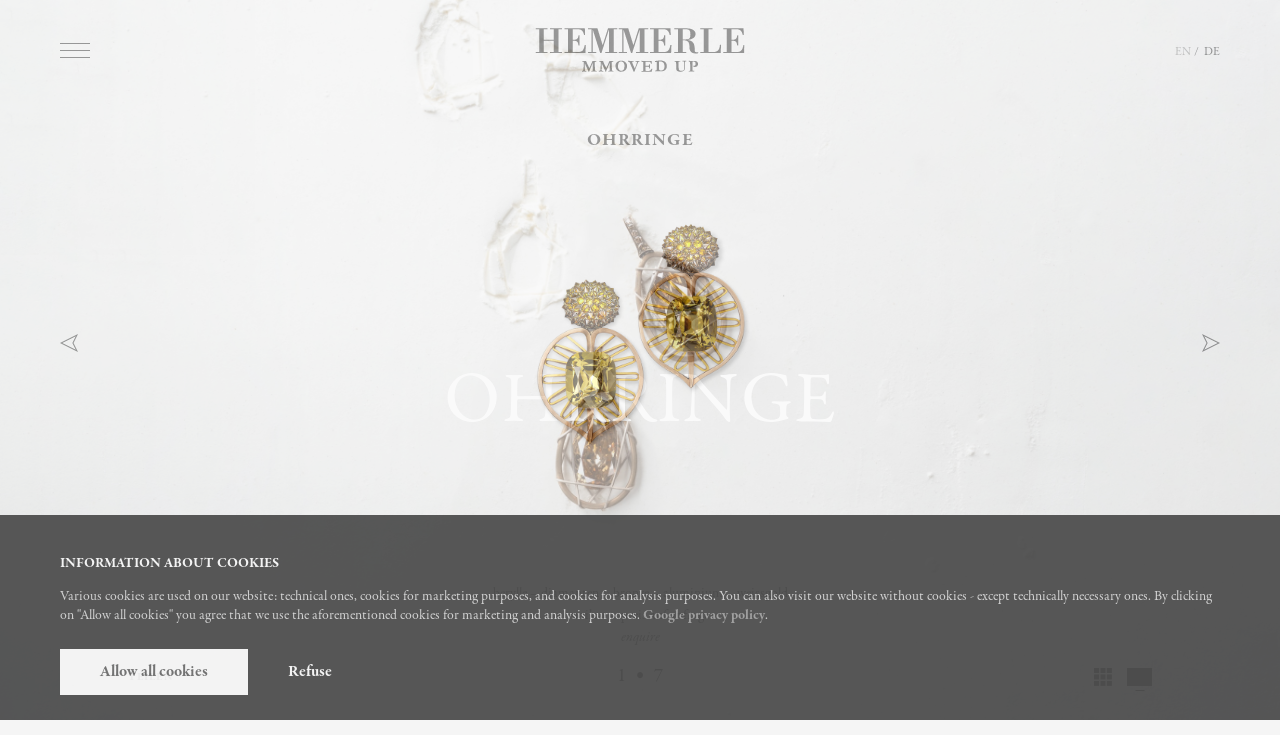

--- FILE ---
content_type: text/html; charset=utf-8
request_url: https://hemmerle.com/de/kreationen/ohrringe/
body_size: 5540
content:
<!DOCTYPE html>
<html>
<head>
<script id="Cookiebot" src="https://consent.cookiebot.com/uc.js" data-cbid="712dbccb-2a18-47f6-9436-678a7140b786" type="text/javascript" async></script>
<meta charset="utf8"/>
<meta name="description" lang="de" content="Einzigartige Ohrringe - Hemmerle entwirft seinen einzigartigen Schmuck in München. Ohrringe aus Kupfer, Eisen oder Aluminium mit Edelsteinen mit Altschliff. 
Ohrringe aus dem Hause Hemmerle in München." />
<meta http-equiv="X-UA-Compatible" content="IE=edge,chrome=1" />
<meta property="fb:app_id" content="157745204929135" />
<meta property="og:title" content="OHRRINGE &rarr; Hemmerle" />
<meta property="og:url" content="https://hemmerle.com/de/kreationen/ohrringe/" />
<meta property="og:type" content="website" />
<meta property="og:site_name" content="Hemmerle" />
<meta property="og:image" content="https://hemmerle.com/site/assets/files/1137/0297_16-9.1200x630.jpg" />
<meta property="og:image" content="https://hemmerle.com/site/assets/files/2568/0462_22_web.png">
<meta property="og:image" content="https://hemmerle.com/site/assets/files/2816/019725_web.png">
<meta property="og:image" content="https://hemmerle.com/site/assets/files/2812/0231_23_web.png">
<meta property="og:image" content="https://hemmerle.com/site/assets/files/2811/048324_web.png">
<meta property="og:image" content="https://hemmerle.com/site/assets/files/2814/0360_21_web.png">
<meta property="og:image" content="https://hemmerle.com/site/assets/files/2815/0270_24_web.png">
<meta property="og:image" content="https://hemmerle.com/site/assets/files/2813/0139_24_web-1.png">
<meta property="og:description" content="Einzigartige Ohrringe - Hemmerle entwirft seinen einzigartigen Schmuck in München. Ohrringe aus Kupfer, Eisen oder Aluminium mit Edelsteinen mit Altschliff. 
Ohrringe aus dem Hause Hemmerle in München." />
<meta name="twitter:card" content="summary_large_image" />
<meta name="twitter:title" content="OHRRINGE &rarr; Hemmerle" />
<meta name="twitter:url" content="https://hemmerle.com/de/kreationen/ohrringe/" />
<meta name="twitter:image" content="https://hemmerle.com/site/assets/files/1137/0297_16-9.800x400.jpg" />
<meta name="twitter:description" content="Einzigartige Ohrringe - Hemmerle entwirft seinen einzigartigen Schmuck in München. Ohrringe aus Kupfer, Eisen oder Aluminium mit Edelsteinen mit Altschliff. 
Ohrringe aus dem Hause Hemmerle in München." />
<meta name="apple-mobile-web-app-capable" content="yes" />
<meta name="apple-mobile-web-app-status-bar-style" content="black" />
<meta name="viewport" content="width=device-width, user-scalable=no, initial-scale=1, minimum-scale=1, maximum-scale=1" />
<meta name="robots" content="index, follow" />
<title>OHRRINGE &rarr; Hemmerle</title>
<link rel="shortcut icon" href="/site/templates/favicon.ico?t=1768356448" />
<link rel="stylesheet" href="https://use.typekit.net/eep7bak.css" />
<link rel="stylesheet" href="/site/templates/dist/css/styles.min.css" type="text/css" />
<script src="/site/templates/dist/js/packages.min.js"/></script>
<script>
var config = {"urls":{"current":"\/de\/kreationen\/ohrringe\/","templates":"\/site\/templates\/","root":"\/"}};
</script>
<script>
(function(w,d,s,l,i){w[l]=w[l]||[];w[l].push({'gtm.start':
new Date().getTime(),event:'gtm.js'});var f=d.getElementsByTagName(s)[0],
j=d.createElement(s),dl=l!='dataLayer'?'&l='+l:'';j.async=true;j.src=
'https://www.googletagmanager.com/gtm.js?id='+i+dl;f.parentNode.insertBefore(j,f);
})(window,document,'script','dataLayer','GTM-PRXLQLF');
</script>
</head>

<body class="earrings creations-detail de">

<noscript><iframe src="https://www.googletagmanager.com/ns.html?id=GTM-PRXLQLF" height="0" width="0" style="display:none;visibility:hidden"></iframe></noscript>


<nav class="large">
	<ul class="main">
										<li class="projects has--children">
				<a href="#">Projekte</a>
				<ul class="sub">
															<li class="natures-jewels"><a data-pjax href="/de/projekte/natures-jewels/">Nature’s Jewels</a></li>
										<li class="egyptian-story"><a data-pjax href="/de/projekte/agyptische-story/">Ägyptische Story</a></li>
										<li class="delicious-jewels"><a data-pjax href="/de/projekte/delicious-jewels/">Delicious Jewels</a></li>
										<li class="the-al-project"><a data-pjax href="/de/projekte/al-project/">[AL] Project</a></li>
										<li class="art-of-nature"><a data-pjax href="/de/projekte/art-of-nature/">Art of Nature</a></li>
										<li class="mushrooms"><a data-pjax href="/de/projekte/pilze/">Pilze</a></li>
										<li class="hidden-treasures"><a data-pjax href="/de/projekte/verborgene-schatze/">Verborgene Schätze</a></li>
										<li class="revived-treasures"><a data-pjax href="/de/projekte/wiederentdeckte-schatze/">Wiederentdeckte Schätze</a></li>
										<li class="projects-overview"><a data-pjax href="/de/projekte/projekte-ubersicht/">Projekte Übersicht</a></li>
										<li class="infused-jewels"><a data-pjax href="/de/projekte/infused-jewels/">Infused Jewels</a></li>
										<li class="130th-anniversary"><a data-pjax href="/de/projekte/130th-anniversary/">130th Anniversary</a></li>
										<li class="harmony-bangle-30th-anniversary"><a data-pjax href="/de/projekte/harmony-bangle-30th-anniversary/">Harmony bangle 30th Anniversary</a></li>
									</ul>
			</li>
											<li class="creations has--children">
				<a href="#">Kreationen</a>
				<ul class="sub">
															<li class="earrings"><a data-pjax href="/de/kreationen/ohrringe/">OHRRINGE</a></li>
										<li class="rings"><a data-pjax href="/de/kreationen/ringe/">Ringe</a></li>
										<li class="bracelets"><a data-pjax href="/de/kreationen/armreifen/">Armreifen</a></li>
										<li class="brooches"><a data-pjax href="/de/kreationen/broschen/">Broschen</a></li>
										<li class="necklaces"><a data-pjax href="/de/kreationen/colliers/">Colliers</a></li>
										<li class="cufflinks"><a data-pjax href="/de/kreationen/manschettenknopfe/">MANSCHETTENKNÖPFE</a></li>
									</ul>
			</li>
											<li class="about-us has--children">
				<a href="#">Über Uns</a>
				<ul class="sub">
										<li class="about-us"><a data-pjax href="/de/uber-uns/">Alle ansehen</a></li>
															<li class="heritage"><a data-pjax href="/de/uber-uns/erbe/">Erbe</a></li>
										<li class="craftsmanship"><a data-pjax href="/de/uber-uns/handwerkskunst/">Handwerkskunst</a></li>
										<li class="philosophy"><a data-pjax href="/de/uber-uns/philosophie/">Philosophie</a></li>
										<li class="press"><a data-pjax href="/de/uber-uns/presse/">Presse</a></li>
										<li class="exhibitions-museum-loans"><a data-pjax href="/de/uber-uns/ausstellungen-in-museen/">Ausstellungen in Museen</a></li>
									</ul>
			</li>
							<li class="events"><a data-pjax href="/de/veranstaltungen/">Veranstaltungen</a></li>
		<li class="contact"><a data-pjax href="/de/kontakt/">Kontakt</a></li>
	</ul>
</nav>

<header class="top">
	<div class="inner">
		<a class="nav__trigger" href="#"><span></span><span></span><span></span></a>
		<a class="site__logo" href="/"><img class="svg" src="/site/templates/img/logo--primary.svg" /></a>
		<a class="site__logo --temp" href="/"><img class="svg" src="/site/templates/img/logo--mmoved-up.svg" /></a>
		<ul class="languages">
									<li class="">
				<a href="/creations/earrings/">EN</a>
			</li>
									<li class="is--active">
				<a href="/de/kreationen/ohrringe/">DE</a>
			</li>
			        </ul>
	</div>
</header>

<main class="content">
	<section class="context">

<noscript data-title="OHRRINGE &rarr; Hemmerle"></noscript>
<meta name="body-class" content="earrings creations-detail"/>


		<div class="splash__overlay">
		<img class="bg" data-orientation="landscape" src="/site/assets/files/1137/0297_16-9.jpg" alt="Hemmerle earrings, diamonds, bronze, white gold" />
					<img class="bg" data-orientation="portrait" src="/site/assets/files/1137/0297_16-9.jpg" alt="Hemmerle earrings, diamonds, bronze, white gold" />
				<h1>OHRRINGE</h1>
	</div>

	<div class="container has--12">
		<div class="row">
			<div class="col-xs-12">
				<h1 class="page__title">OHRRINGE</h1>
			</div>
		</div>
	</div>

	<div class="creations__view" data-view="thumbnails">
		<div class="container has--12">
			<div class="row">
				<div class="creations__layout">
																		<div class="item">
																<a class="image" href="#" data-id="0462_22-1">
									<img class="is--lazy" src="[data-uri]" data-src="/site/assets/files/2568/0462_22_web.png" data-pin-url="https://hemmerle.com/site/assets/files/2568/0462_22_web.png"  />
								</a>
							</div>
																								<div class="item">
																<a class="image" href="#" data-id="019725-1">
									<img class="is--lazy" src="[data-uri]" data-src="/site/assets/files/2816/019725_web.png" data-pin-url="https://hemmerle.com/site/assets/files/2816/019725_web.png"  />
								</a>
							</div>
																								<div class="item">
																<a class="image" href="#" data-id="0231_23-1">
									<img class="is--lazy" src="[data-uri]" data-src="/site/assets/files/2812/0231_23_web.png" data-pin-url="https://hemmerle.com/site/assets/files/2812/0231_23_web.png"  />
								</a>
							</div>
																								<div class="item">
																<a class="image" href="#" data-id="048324-1">
									<img class="is--lazy" src="[data-uri]" data-src="/site/assets/files/2811/048324_web.png" data-pin-url="https://hemmerle.com/site/assets/files/2811/048324_web.png"  />
								</a>
							</div>
																								<div class="item">
																<a class="image" href="#" data-id="0360_21-1">
									<img class="is--lazy" src="[data-uri]" data-src="/site/assets/files/2814/0360_21_web.png" data-pin-url="https://hemmerle.com/site/assets/files/2814/0360_21_web.png"  />
								</a>
							</div>
																								<div class="item">
																<a class="image" href="#" data-id="0270_24-1">
									<img class="is--lazy" src="[data-uri]" data-src="/site/assets/files/2815/0270_24_web.png" data-pin-url="https://hemmerle.com/site/assets/files/2815/0270_24_web.png"  />
								</a>
							</div>
																								<div class="item">
																<a class="image" href="#" data-id="0139_24-1">
									<img class="is--lazy" src="[data-uri]" data-src="/site/assets/files/2813/0139_24_web-1.png" data-pin-url="https://hemmerle.com/site/assets/files/2813/0139_24_web-1.png"  />
								</a>
							</div>
															</div>
			</div>
		</div>
	</div>

	<div class="creations__view is--active" data-view="slider">
		<div class="central">
			<div class="slider__container v__1 hidden-xs">
				<div class="slider">
					
						
																				<div class="slide" data-id="0462_22-1" data-img="/site/assets/files/2568/0462_22_web.png" data-img-http="https://hemmerle.com/site/assets/files/2568/0462_22_web.png" data-pin-url="https://hemmerle.com/site/assets/files/2568/0462_22_web.png" data-caption="berylle – diamanten – bronze – aluminium – weissgold" data-contact="mailto:info@hemmerle.com?subject=Website enquiry&body=Dear%20Hemmerle%2C%0D%0A%0D%0AI%20would%20like%20to%20inquire%20about%20the%20following%20earrings%3A%0D%0A%0D%0A0462_22 via https%3A%2F%2Fhemmerle.com%2Fde%2Fkreationen%2Fohrringe%2F%230462_22-1%0D%0A%0D%0AThank%20you" data-height="800" data-width="800">
								<img src="[data-uri]" data-flickity-lazyload="/site/assets/files/2568/0462_22_web.png" style="max-height:100%;max-width:100%" />
							</div>
											
						
																				<div class="slide" data-id="019725-1" data-img="/site/assets/files/2816/019725_web.png" data-img-http="https://hemmerle.com/site/assets/files/2816/019725_web.png" data-pin-url="https://hemmerle.com/site/assets/files/2816/019725_web.png" data-caption="türkis – eisen – weissgold" data-contact="mailto:info@hemmerle.com?subject=Website enquiry&body=Dear%20Hemmerle%2C%0D%0A%0D%0AI%20would%20like%20to%20inquire%20about%20the%20following%20earrings%3A%0D%0A%0D%0A019725 via https%3A%2F%2Fhemmerle.com%2Fde%2Fkreationen%2Fohrringe%2F%23019725-1%0D%0A%0D%0AThank%20you" data-height="800" data-width="800">
								<img src="[data-uri]" data-flickity-lazyload="/site/assets/files/2816/019725_web.png" style="max-height:100%;max-width:100%" />
							</div>
											
						
																				<div class="slide" data-id="0231_23-1" data-img="/site/assets/files/2812/0231_23_web.png" data-img-http="https://hemmerle.com/site/assets/files/2812/0231_23_web.png" data-pin-url="https://hemmerle.com/site/assets/files/2812/0231_23_web.png" data-caption="turmaline – demantoide – bronze – weissgold" data-contact="mailto:info@hemmerle.com?subject=Website enquiry&body=Dear%20Hemmerle%2C%0D%0A%0D%0AI%20would%20like%20to%20inquire%20about%20the%20following%20earrings%3A%0D%0A%0D%0A0231_23 via https%3A%2F%2Fhemmerle.com%2Fde%2Fkreationen%2Fohrringe%2F%230231_23-1%0D%0A%0D%0AThank%20you" data-height="800" data-width="800">
								<img src="[data-uri]" data-flickity-lazyload="/site/assets/files/2812/0231_23_web.png" style="max-height:100%;max-width:100%" />
							</div>
											
						
																				<div class="slide" data-id="048324-1" data-img="/site/assets/files/2811/048324_web.png" data-img-http="https://hemmerle.com/site/assets/files/2811/048324_web.png" data-pin-url="https://hemmerle.com/site/assets/files/2811/048324_web.png" data-caption="versteinerte palmholz – bronze – weissgold" data-contact="mailto:info@hemmerle.com?subject=Website enquiry&body=Dear%20Hemmerle%2C%0D%0A%0D%0AI%20would%20like%20to%20inquire%20about%20the%20following%20earrings%3A%0D%0A%0D%0A048324 via https%3A%2F%2Fhemmerle.com%2Fde%2Fkreationen%2Fohrringe%2F%23048324-1%0D%0A%0D%0AThank%20you" data-height="800" data-width="800">
								<img src="[data-uri]" data-flickity-lazyload="/site/assets/files/2811/048324_web.png" style="max-height:100%;max-width:100%" />
							</div>
											
						
																				<div class="slide" data-id="0360_21-1" data-img="/site/assets/files/2814/0360_21_web.png" data-img-http="https://hemmerle.com/site/assets/files/2814/0360_21_web.png" data-pin-url="https://hemmerle.com/site/assets/files/2814/0360_21_web.png" data-caption="smaragde – bronze – weissgold" data-contact="mailto:info@hemmerle.com?subject=Website enquiry&body=Dear%20Hemmerle%2C%0D%0A%0D%0AI%20would%20like%20to%20inquire%20about%20the%20following%20earrings%3A%0D%0A%0D%0A0360_21 via https%3A%2F%2Fhemmerle.com%2Fde%2Fkreationen%2Fohrringe%2F%230360_21-1%0D%0A%0D%0AThank%20you" data-height="800" data-width="800">
								<img src="[data-uri]" data-flickity-lazyload="/site/assets/files/2814/0360_21_web.png" style="max-height:100%;max-width:100%" />
							</div>
											
						
																				<div class="slide" data-id="0270_24-1" data-img="/site/assets/files/2815/0270_24_web.png" data-img-http="https://hemmerle.com/site/assets/files/2815/0270_24_web.png" data-pin-url="https://hemmerle.com/site/assets/files/2815/0270_24_web.png" data-caption="perlen – diamanten – weissgold" data-contact="mailto:info@hemmerle.com?subject=Website enquiry&body=Dear%20Hemmerle%2C%0D%0A%0D%0AI%20would%20like%20to%20inquire%20about%20the%20following%20earrings%3A%0D%0A%0D%0A0270_24 via https%3A%2F%2Fhemmerle.com%2Fde%2Fkreationen%2Fohrringe%2F%230270_24-1%0D%0A%0D%0AThank%20you" data-height="800" data-width="800">
								<img src="[data-uri]" data-flickity-lazyload="/site/assets/files/2815/0270_24_web.png" style="max-height:100%;max-width:100%" />
							</div>
											
						
																				<div class="slide" data-id="0139_24-1" data-img="/site/assets/files/2813/0139_24_web-1.png" data-img-http="https://hemmerle.com/site/assets/files/2813/0139_24_web-1.png" data-pin-url="https://hemmerle.com/site/assets/files/2813/0139_24_web-1.png" data-caption="diamanten – eisen – silber – weissgold" data-contact="mailto:info@hemmerle.com?subject=Website enquiry&body=Dear%20Hemmerle%2C%0D%0A%0D%0AI%20would%20like%20to%20inquire%20about%20the%20following%20earrings%3A%0D%0A%0D%0A0139_24 via https%3A%2F%2Fhemmerle.com%2Fde%2Fkreationen%2Fohrringe%2F%230139_24-1%0D%0A%0D%0AThank%20you" data-height="722" data-width="722">
								<img src="[data-uri]" data-flickity-lazyload="/site/assets/files/2813/0139_24_web-1.png" style="max-height:100%;max-width:100%" />
							</div>
															</div>
				<a class="slider__navigation prev" href="#"><img class="svg" src="/site/templates/img/icon__arrow--prev.svg" /></a>
				<a class="slider__navigation next" href="#"><img class="svg" src="/site/templates/img/icon__arrow--next.svg" /></a>
			</div>
			<div class="slider__container v__1 visible-xs">
				<div class="slider">
											
						
						<div class="slide" data-id="0462_22-1" data-img="/site/assets/files/2568/0462_22_web.png" data-img-http="https://hemmerle.com/site/assets/files/2568/0462_22_web.png" data-pin-url="https://hemmerle.com/site/assets/files/2568/0462_22_web.png" data-caption="berylle – diamanten – bronze – aluminium – weissgold" data-contact="mailto:info@hemmerle.com?subject=Website enquiry&body=Dear%20Hemmerle%2C%0D%0A%0D%0AI%20would%20like%20to%20inquire%20about%20the%20following%20earrings%3A%0D%0A%0D%0A0462_22 via https%3A%2F%2Fhemmerle.com%2Fde%2Fkreationen%2Fohrringe%2F%230462_22-1%0D%0A%0D%0AThank%20you" data-height="800" data-width="800">
							<img src="[data-uri]" data-flickity-lazyload="/site/assets/files/2568/0462_22_web.png" style="max-height:100%;max-width:100%" />
						</div>
																	
						
						<div class="slide" data-id="019725-1" data-img="/site/assets/files/2816/019725_web.png" data-img-http="https://hemmerle.com/site/assets/files/2816/019725_web.png" data-pin-url="https://hemmerle.com/site/assets/files/2816/019725_web.png" data-caption="türkis – eisen – weissgold" data-contact="mailto:info@hemmerle.com?subject=Website enquiry&body=Dear%20Hemmerle%2C%0D%0A%0D%0AI%20would%20like%20to%20inquire%20about%20the%20following%20earrings%3A%0D%0A%0D%0A019725 via https%3A%2F%2Fhemmerle.com%2Fde%2Fkreationen%2Fohrringe%2F%23019725-1%0D%0A%0D%0AThank%20you" data-height="800" data-width="800">
							<img src="[data-uri]" data-flickity-lazyload="/site/assets/files/2816/019725_web.png" style="max-height:100%;max-width:100%" />
						</div>
																	
						
						<div class="slide" data-id="0231_23-1" data-img="/site/assets/files/2812/0231_23_web.png" data-img-http="https://hemmerle.com/site/assets/files/2812/0231_23_web.png" data-pin-url="https://hemmerle.com/site/assets/files/2812/0231_23_web.png" data-caption="turmaline – demantoide – bronze – weissgold" data-contact="mailto:info@hemmerle.com?subject=Website enquiry&body=Dear%20Hemmerle%2C%0D%0A%0D%0AI%20would%20like%20to%20inquire%20about%20the%20following%20earrings%3A%0D%0A%0D%0A0231_23 via https%3A%2F%2Fhemmerle.com%2Fde%2Fkreationen%2Fohrringe%2F%230231_23-1%0D%0A%0D%0AThank%20you" data-height="800" data-width="800">
							<img src="[data-uri]" data-flickity-lazyload="/site/assets/files/2812/0231_23_web.png" style="max-height:100%;max-width:100%" />
						</div>
																	
						
						<div class="slide" data-id="048324-1" data-img="/site/assets/files/2811/048324_web.png" data-img-http="https://hemmerle.com/site/assets/files/2811/048324_web.png" data-pin-url="https://hemmerle.com/site/assets/files/2811/048324_web.png" data-caption="versteinerte palmholz – bronze – weissgold" data-contact="mailto:info@hemmerle.com?subject=Website enquiry&body=Dear%20Hemmerle%2C%0D%0A%0D%0AI%20would%20like%20to%20inquire%20about%20the%20following%20earrings%3A%0D%0A%0D%0A048324 via https%3A%2F%2Fhemmerle.com%2Fde%2Fkreationen%2Fohrringe%2F%23048324-1%0D%0A%0D%0AThank%20you" data-height="800" data-width="800">
							<img src="[data-uri]" data-flickity-lazyload="/site/assets/files/2811/048324_web.png" style="max-height:100%;max-width:100%" />
						</div>
																	
						
						<div class="slide" data-id="0360_21-1" data-img="/site/assets/files/2814/0360_21_web.png" data-img-http="https://hemmerle.com/site/assets/files/2814/0360_21_web.png" data-pin-url="https://hemmerle.com/site/assets/files/2814/0360_21_web.png" data-caption="smaragde – bronze – weissgold" data-contact="mailto:info@hemmerle.com?subject=Website enquiry&body=Dear%20Hemmerle%2C%0D%0A%0D%0AI%20would%20like%20to%20inquire%20about%20the%20following%20earrings%3A%0D%0A%0D%0A0360_21 via https%3A%2F%2Fhemmerle.com%2Fde%2Fkreationen%2Fohrringe%2F%230360_21-1%0D%0A%0D%0AThank%20you" data-height="800" data-width="800">
							<img src="[data-uri]" data-flickity-lazyload="/site/assets/files/2814/0360_21_web.png" style="max-height:100%;max-width:100%" />
						</div>
																	
						
						<div class="slide" data-id="0270_24-1" data-img="/site/assets/files/2815/0270_24_web.png" data-img-http="https://hemmerle.com/site/assets/files/2815/0270_24_web.png" data-pin-url="https://hemmerle.com/site/assets/files/2815/0270_24_web.png" data-caption="perlen – diamanten – weissgold" data-contact="mailto:info@hemmerle.com?subject=Website enquiry&body=Dear%20Hemmerle%2C%0D%0A%0D%0AI%20would%20like%20to%20inquire%20about%20the%20following%20earrings%3A%0D%0A%0D%0A0270_24 via https%3A%2F%2Fhemmerle.com%2Fde%2Fkreationen%2Fohrringe%2F%230270_24-1%0D%0A%0D%0AThank%20you" data-height="800" data-width="800">
							<img src="[data-uri]" data-flickity-lazyload="/site/assets/files/2815/0270_24_web.png" style="max-height:100%;max-width:100%" />
						</div>
																	
						
						<div class="slide" data-id="0139_24-1" data-img="/site/assets/files/2813/0139_24_web-1.png" data-img-http="https://hemmerle.com/site/assets/files/2813/0139_24_web-1.png" data-pin-url="https://hemmerle.com/site/assets/files/2813/0139_24_web-1.png" data-caption="diamanten – eisen – silber – weissgold" data-contact="mailto:info@hemmerle.com?subject=Website enquiry&body=Dear%20Hemmerle%2C%0D%0A%0D%0AI%20would%20like%20to%20inquire%20about%20the%20following%20earrings%3A%0D%0A%0D%0A0139_24 via https%3A%2F%2Fhemmerle.com%2Fde%2Fkreationen%2Fohrringe%2F%230139_24-1%0D%0A%0D%0AThank%20you" data-height="722" data-width="722">
							<img src="[data-uri]" data-flickity-lazyload="/site/assets/files/2813/0139_24_web-1.png" style="max-height:100%;max-width:100%" />
						</div>
															</div>
				<a class="slider__navigation prev" href="#"><img class="svg" src="/site/templates/img/icon__arrow--prev.svg" /></a>
				<a class="slider__navigation next" href="#"><img class="svg" src="/site/templates/img/icon__arrow--next.svg" /></a>
			</div>
		</div>
		<div class="slider__meta v__1">
			<span class="slider__caption"></span>
							<span class="slider__price">unikat – preis auf anfrage</span>
						<span class="slider__contact"><a href="#">enquire</a></span>
			<div class="bottom">
				<a class="share__trigger" href="#">Teilen</a>
				<span class="slider__count"></span>
				<div class="view__toggles">
					<a class="toggle thumbnails" data-toggle="thumbnails" href="#"><img class="svg" src="/site/templates/img/icon__views--thumbnails.svg" /></a>
					<a class="toggle slider is--active" data-toggle="slider" href="#"><img class="svg" src="/site/templates/img/icon__views--slider.svg" /></a>
				</div>
			</div>
		</div>
	</div>

	
<div class="share__overlay is--overlay">
	<div class="inner share__inner has--shadow">
		<h1>Teilen Sie diese Kreation</h1>
		<div class="image">
			<img src="[data-uri]" />
		</div>
		<p class="item__caption"></p>
		<div class="share__options">
			<ul class="share__list">
				<li class="pinterest"><a href="https://www.pinterest.com/pin/create/button/?url=https%3A%2F%2Fhemmerle.com%2Fde%2Fkreationen%2Fohrringe%2F&media=https%3A%2F%2Fhemmerle.com%2Fsite%2Fassets%2Ffiles%2F1137%2F0297_16-9.1200x630.jpg"><img class="svg" src="/site/templates/img/social--pinterest__2.svg" /></a></li>
				<li class="facebook"><a href="https://www.facebook.com/sharer/sharer.php?u=https://hemmerle.com/de/kreationen/ohrringe/&t=OHRRINGE" target="_blank"><img class="svg" src="/site/templates/img/social--facebook.svg" /></a></li>
				<li class="twitter"><a href="//twitter.com/intent/tweet?text=OHRRINGE&url=https://hemmerle.com/de/kreationen/ohrringe/&via=hemmerle" target="_blank"><img class="svg" src="/site/templates/img/social--twitter.svg" /></a></li>
				<li class="sinaweibo"><a href="//service.weibo.com/share/share.php?url=https://hemmerle.com/de/kreationen/ohrringe/&appkey=&title=OHRRINGE&pic=https://hemmerle.com/site/assets/files/1137/0297_16-9.1200x630.jpg&ralateUid=&language=zh_cn" target="_blank"><img class="svg" src="/site/templates/img/social--sinaweibo.svg" /></a></li>
				<li class="email"><a href="#"><img class="svg" src="/site/templates/img/social--email.svg" /></a></li>
			</ul>
		</div>
		<div class="share__email is--hidden">
			<form action="/" method="post" name="share__form" id="share__form" data-parsley-validate>
				<input type="email" name="your-email" placeholder="Deine email" required />
				<input type="email" name="recipient-email" placeholder="Empfänger email" required />
				<input type="text" name="message" placeholder="Deine nachricht" required />
				<input type="hidden" name="site-url" value="https://hemmerle.com/" />
				<input type="hidden" name="active-language" value="de" />
				<input type="hidden" name="subject" value="Hemmerle Kreationen" />
				<input type="hidden" name="page-template" value="creations-detail" />
				<input type="hidden" name="page-url" value="https://hemmerle.com/de/kreationen/ohrringe/" />
				<input type="hidden" name="image" value="[data-uri]" />
				<p class="response"></p>
				<input class="cta__button" type="submit" value="Senden" />
			</form>
		</div>
		<a class="close" href="#"><img class="svg" src="/site/templates/img/icon__close.svg" /></a>
	</div>
</div>

	<footer class="main">
	<div class="container has--12">
		<div class="row">
			<div class="col-xs-12">
				<hr class="hr"/>
				<div class="row is--flex">
					<div class="col-xs-12">
						<h3 class="section__title">&nbsp;</h3>
					</div>
					<div class="col-xs-12 col-sm-4">
						<div class="text is--centred has--vl needs--margin">
							<p><strong>Adresse</strong></p>

<p>Maximilianstrasse 30<br />
80539 München<br />
Deutschland</p>						</div>
					</div>
					<div class="col-xs-12 col-sm-4">
						<div class="text is--centred has--vl needs--margin">
							<p style="margin-left:0cm;margin-right:0cm;"><strong>Öffnungszeiten </strong></p>

<p style="margin-left:0cm;margin-right:0cm;">Montag – Freitag 11:00 – 18:00<br />
Samstag 11:00 – 16:00</p>

<p>Gerne können Sie Ihren Termin per E-Mail an info@hemmerle.com oder telefonisch unter +49 (0) 89 / 24 22 600 vereinbaren.</p>						</div>
					</div>
					<div class="col-xs-12 col-sm-4">
						<div class="text is--centred">
							<p><strong>Kontakt</strong></p>

<p>+49 89 24 22 60 0<br /><a href="mailto:%E2%80%8B%E2%80%8B%E2%80%8B%E2%80%8B%E2%80%8B%E2%80%8B%E2%80%8Binfo@hemmerle.com" target="_blank" rel="noreferrer noopener">info@hemmerle.com</a></p>						</div>
					</div>
				</div>
			</div>
		</div>
		<div class="row">
			<div class="col-xs-12">
				<hr class="hr"/>
				<div class="row is--flex">
					<div class="col-xs-12">
						<h3 class="section__title">In Verbindung Bleiben</h3>
					</div>
					<div class="col-xs-12 col-sm-6">
						<div class="text is--centred has--vl needs--margin">
							<p><strong>Abonnieren Sie unseren Newsletter</strong></p>
							<p>Bitte melden Sie sich an, um Neuigkeiten aus unserem Hause sowie Einladungen zu kommenden Veranstaltungen zu erhalten.</p>
							
							<div class="mailing__list">
								<form action="https://hemmerle.us6.list-manage.com/subscribe/post?u=3e208e20503fd85e2834f6dc6&amp;id=e23bdb58aa" method="post" class="is--centred" name="signup__form" id="signup__form" target="_blank" data-parsley-validate>
									<input type="text" value="" name="FNAME" placeholder="Vorname" required />
									<input type="text" value="" name="LNAME" placeholder="Nachname" required />
									<input type="email" value="" name="EMAIL" placeholder="E-Mail Adresse" required />
									<input type="text" name="fatty-acids" tabindex="-1" value="" autocomplete="new-password" aria-hidden="true" />
									<div class="field consent">
										<input type="checkbox" name="consent" required />
										<label for="consent">Gerne erteile ich meine Einwilligung, dass meine Daten über diese Plattform gespeichert werden. <a href="/de/datenschutz/" target="_blank">Weitere Information</a>.</label>
									</div>
									<input class="cta__button" type="submit" value="Abonnieren">
								</form>
							</div>

							
						</div>
					</div>
					<div class="col-xs-12 col-sm-6">
						<div class="text is--centred">
							<p><strong>Folgen Sie uns</strong></p>
														<ul class="social__links">
																<li><a href="https://www.instagram.com/hemmerle/" target="_blank"><img class="svg" src="/site/templates/img/social--instagram.svg" /></a></li>
																<li><a href="https://www.facebook.com/HemmerleJewellery/" target="_blank"><img class="svg" src="/site/templates/img/social--facebook.svg" /></a></li>
															</ul>
																														<div class="featured__event">
									<p><strong>Nächste Veranstaltung</strong></p>
									<p>PRIVATE VIEWINGS, Palm Beach<br/>2. - 14. Februar 2026</p>
																		<a class="cta__button" href="mailto:rsvp@hemmerle.com" target="_blank">Kontaktieren Sie uns, um ein Appointment zu vereinbaren.</a>
																	</div>
													</div>
					</div>

					
				</div>
			</div>
		</div>
		<div class="row">
			<div class="col-xs-12">
				<div class="footer__meta">
					<p class="copyright">&copy; 2026</p>
										<ul class="links">
												<li class="privacy-statement"><a data-pjax href="/de/datenschutz/">Datenschutz</a></li>
												<li class="imprint-and-legal"><a data-pjax href="/de/impressum/">Impressum</a></li>
											</ul>
				</div>
			</div>
		</div>
	</div>
</footer>


	</section>
</main>

<div class="signup__overlay is--overlay">
	<div class="inner signup__inner has--shadow">
		<img class="site__logo" src="/site/templates/img/logo--primary.svg" />
		<p class="response"></p>
		<a class="close" href="#"><img class="svg" src="/site/templates/img/icon__close.svg" /></a>
	</div>
</div>

<script src="/site/templates/dist/js/scripts.min.js"></script>

</body>
</html>

--- FILE ---
content_type: text/css
request_url: https://hemmerle.com/site/templates/dist/css/styles.min.css
body_size: 13705
content:
@charset "UTF-8";hr,input[type=search]{box-sizing:content-box}.text.introduction,.text.is--centred,h1.page__title,h3.section__title{text-align:center}.events__layout--featured .left img.bg,.splash__overlay img.bg,a.about__landing img.bg{object-position:center center;object-fit:cover}.data__notification a,.mailing__list form .consent label a,.module__layout .module.publication .caption a,.text.is--default a{-webkit-text-decoration-line:underline;text-decoration-line:underline;-webkit-text-decoration-skip:ink;text-decoration-skip:ink}hr,img,legend{border:0}legend,td,th{padding:0}body,figure{margin:0}html{font-family:sans-serif;-ms-text-size-adjust:100%;-webkit-text-size-adjust:100%}article,aside,details,figcaption,figure,footer,header,hgroup,main,nav,section,summary{display:block}audio,canvas,progress,video{display:inline-block;vertical-align:baseline}audio:not([controls]){display:none;height:0}[hidden],template{display:none}a{background:0 0}abbr[title]{border-bottom:1px dotted}b,optgroup,strong{font-weight:700}dfn{font-style:italic}h1{font-size:2em;margin:.67em 0}mark{background:#ff0;color:#000}.img-thumbnail,body{background-color:#fff}small{font-size:80%}sub,sup{font-size:75%;line-height:0;position:relative;vertical-align:baseline}sup{top:-.5em}sub{bottom:-.25em}img{vertical-align:middle}svg:not(:root){overflow:hidden}hr{height:0}.img-responsive,.img-thumbnail{width:100%\9;max-width:100%;height:auto}pre,textarea{overflow:auto}code,kbd,pre,samp{font-family:monospace,monospace;font-size:1em}button,input,optgroup,select,textarea{color:inherit;font:inherit;margin:0}button{overflow:visible}button,select{text-transform:none}button,html input[type=button],input[type=reset],input[type=submit]{-webkit-appearance:button;cursor:pointer}button[disabled],html input[disabled]{cursor:default}button::-moz-focus-inner,input::-moz-focus-inner{border:0;padding:0}input[type=checkbox],input[type=radio]{box-sizing:border-box;padding:0}input[type=number]::-webkit-inner-spin-button,input[type=number]::-webkit-outer-spin-button{height:auto}input[type=search]{-webkit-appearance:textfield}input[type=search]::-webkit-search-cancel-button,input[type=search]::-webkit-search-decoration{-webkit-appearance:none}fieldset{border:1px solid silver;margin:0 2px;padding:.35em .625em .75em}table{border-collapse:collapse;border-spacing:0}*,:after,:before{box-sizing:border-box}html{font-size:10px;-webkit-tap-highlight-color:transparent}body{line-height:1.42857143}button,input,select,textarea{font-family:inherit;font-size:inherit;line-height:inherit}a:focus{outline-offset:-2px}.img-responsive{display:block}.img-rounded{border-radius:6px}.img-thumbnail{padding:4px;line-height:1.42857143;border:1px solid #ddd;border-radius:4px;transition:all .2s ease-in-out;display:inline-block}.img-circle{border-radius:50%}hr{margin-top:20px;margin-bottom:20px;border-top:1px solid #eee}.sr-only{position:absolute;width:1px;height:1px;margin:-1px;padding:0;overflow:hidden;clip:rect(0,0,0,0);border:0}.sr-only-focusable:active,.sr-only-focusable:focus{position:static;width:auto;height:auto;margin:0;overflow:visible;clip:auto}body.nav-is--open,body.share-is--open,header.top,header.top .inner{overflow:hidden}.container{margin-right:auto;margin-left:auto;max-width:1600px;padding:0 60px}.col-lg-1,.col-lg-10,.col-lg-11,.col-lg-12,.col-lg-13,.col-lg-14,.col-lg-15,.col-lg-16,.col-lg-2,.col-lg-3,.col-lg-4,.col-lg-5,.col-lg-6,.col-lg-7,.col-lg-8,.col-lg-9,.col-md-1,.col-md-10,.col-md-11,.col-md-12,.col-md-13,.col-md-14,.col-md-15,.col-md-16,.col-md-2,.col-md-3,.col-md-4,.col-md-5,.col-md-6,.col-md-7,.col-md-8,.col-md-9,.col-sm-1,.col-sm-10,.col-sm-11,.col-sm-12,.col-sm-13,.col-sm-14,.col-sm-15,.col-sm-16,.col-sm-2,.col-sm-3,.col-sm-4,.col-sm-5,.col-sm-6,.col-sm-7,.col-sm-8,.col-sm-9,.col-xs-1,.col-xs-10,.col-xs-11,.col-xs-12,.col-xs-13,.col-xs-14,.col-xs-15,.col-xs-16,.col-xs-2,.col-xs-3,.col-xs-4,.col-xs-5,.col-xs-6,.col-xs-7,.col-xs-8,.col-xs-9{position:relative;min-height:1px;padding-left:30px;padding-right:30px}.col-xs-1,.col-xs-10,.col-xs-11,.col-xs-12,.col-xs-13,.col-xs-14,.col-xs-15,.col-xs-16.col-xs-2,.col-xs-3,.col-xs-4,.col-xs-5,.col-xs-6,.col-xs-7,.col-xs-8,.col-xs-9{float:left}.container.has--12 .col-xs-12{width:100%}.container.has--12 .col-xs-11{width:91.66666667%}.container.has--12 .col-xs-10{width:83.33333333%}.container.has--12 .col-xs-9{width:75%}.container.has--12 .col-xs-8{width:66.66666667%}.container.has--12 .col-xs-7{width:58.33333333%}.container.has--12 .col-xs-6{width:50%}.container.has--12 .col-xs-5{width:41.66666667%}.container.has--12 .col-xs-4{width:33.33333333%}.container.has--12 .col-xs-3{width:25%}.container.has--12 .col-xs-2{width:16.66666667%}.container.has--12 .col-xs-1{width:8.33333333%}.container.has--12 .col-xs-pull-12{right:100%}.container.has--12 .col-xs-pull-11{right:91.66666667%}.container.has--12 .col-xs-pull-10{right:83.33333333%}.container.has--12 .col-xs-pull-9{right:75%}.container.has--12 .col-xs-pull-8{right:66.66666667%}.container.has--12 .col-xs-pull-7{right:58.33333333%}.container.has--12 .col-xs-pull-6{right:50%}.container.has--12 .col-xs-pull-5{right:41.66666667%}.container.has--12 .col-xs-pull-4{right:33.33333333%}.container.has--12 .col-xs-pull-3{right:25%}.container.has--12 .col-xs-pull-2{right:16.66666667%}.container.has--12 .col-xs-pull-1{right:8.33333333%}.container.has--12 .col-xs-pull-0{right:auto}.container.has--12 .col-xs-push-12{left:100%}.container.has--12 .col-xs-push-11{left:91.66666667%}.container.has--12 .col-xs-push-10{left:83.33333333%}.container.has--12 .col-xs-push-9{left:75%}.container.has--12 .col-xs-push-8{left:66.66666667%}.container.has--12 .col-xs-push-7{left:58.33333333%}.container.has--12 .col-xs-push-6{left:50%}.container.has--12 .col-xs-push-5{left:41.66666667%}.container.has--12 .col-xs-push-4{left:33.33333333%}.container.has--12 .col-xs-push-3{left:25%}.container.has--12 .col-xs-push-2{left:16.66666667%}.container.has--12 .col-xs-push-1{left:8.33333333%}.container.has--12 .col-xs-push-0{left:auto}.container.has--12 .col-xs-offset-12{margin-left:100%}.container.has--12 .col-xs-offset-11{margin-left:91.66666667%}.container.has--12 .col-xs-offset-10{margin-left:83.33333333%}.container.has--12 .col-xs-offset-9{margin-left:75%}.container.has--12 .col-xs-offset-8{margin-left:66.66666667%}.container.has--12 .col-xs-offset-7{margin-left:58.33333333%}.container.has--12 .col-xs-offset-6{margin-left:50%}.container.has--12 .col-xs-offset-5{margin-left:41.66666667%}.container.has--12 .col-xs-offset-4{margin-left:33.33333333%}.container.has--12 .col-xs-offset-3{margin-left:25%}.container.has--12 .col-xs-offset-2{margin-left:16.66666667%}.container.has--12 .col-xs-offset-1{margin-left:8.33333333%}.container.has--12 .col-xs-offset-0{margin-left:0}.container.has--12 .col-xs-offset-right-12{margin-right:100%}.container.has--12 .col-xs-offset-right-11{margin-right:91.66666667%}.container.has--12 .col-xs-offset-right-10{margin-right:83.33333333%}.container.has--12 .col-xs-offset-right-9{margin-right:75%}.container.has--12 .col-xs-offset-right-8{margin-right:66.66666667%}.container.has--12 .col-xs-offset-right-7{margin-right:58.33333333%}.container.has--12 .col-xs-offset-right-6{margin-right:50%}.container.has--12 .col-xs-offset-right-5{margin-right:41.66666667%}.container.has--12 .col-xs-offset-right-4{margin-right:33.33333333%}.container.has--12 .col-xs-offset-right-3{margin-right:25%}.container.has--12 .col-xs-offset-right-2{margin-right:16.66666667%}.container.has--12 .col-xs-offset-right-1{margin-right:8.33333333%}.container.has--12 .col-xs-offset-right-0{margin-right:0}.container.has--16 .col-xs-16{width:100%}.container.has--16 .col-xs-15{width:93.75%}.container.has--16 .col-xs-14{width:87.5%}.container.has--16 .col-xs-13{width:81.25%}.container.has--16 .col-xs-12{width:75%}.container.has--16 .col-xs-11{width:68.75%}.container.has--16 .col-xs-10{width:62.5%}.container.has--16 .col-xs-9{width:56.25%}.container.has--16 .col-xs-8{width:50%}.container.has--16 .col-xs-7{width:43.75%}.container.has--16 .col-xs-6{width:37.5%}.container.has--16 .col-xs-5{width:31.25%}.container.has--16 .col-xs-4{width:25%}.container.has--16 .col-xs-3{width:18.75%}.container.has--16 .col-xs-2{width:12.5%}.container.has--16 .col-xs-1{width:6.25%}.container.has--16 .col-xs-pull-16{right:100%}.container.has--16 .col-xs-pull-15{right:93.75%}.container.has--16 .col-xs-pull-14{right:87.5%}.container.has--16 .col-xs-pull-13{right:81.25%}.container.has--16 .col-xs-pull-12{right:75%}.container.has--16 .col-xs-pull-11{right:68.75%}.container.has--16 .col-xs-pull-10{right:62.5%}.container.has--16 .col-xs-pull-9{right:56.25%}.container.has--16 .col-xs-pull-8{right:50%}.container.has--16 .col-xs-pull-7{right:43.75%}.container.has--16 .col-xs-pull-6{right:37.5%}.container.has--16 .col-xs-pull-5{right:31.25%}.container.has--16 .col-xs-pull-4{right:25%}.container.has--16 .col-xs-pull-3{right:18.75%}.container.has--16 .col-xs-pull-2{right:12.5%}.container.has--16 .col-xs-pull-1{right:6.25%}.container.has--16 .col-xs-pull-0{right:auto}.container.has--16 .col-xs-push-16{left:100%}.container.has--16 .col-xs-push-15{left:93.75%}.container.has--16 .col-xs-push-14{left:87.5%}.container.has--16 .col-xs-push-13{left:81.25%}.container.has--16 .col-xs-push-12{left:75%}.container.has--16 .col-xs-push-11{left:68.75%}.container.has--16 .col-xs-push-10{left:62.5%}.container.has--16 .col-xs-push-9{left:56.25%}.container.has--16 .col-xs-push-8{left:50%}.container.has--16 .col-xs-push-7{left:43.75%}.container.has--16 .col-xs-push-6{left:37.5%}.container.has--16 .col-xs-push-5{left:31.25%}.container.has--16 .col-xs-push-4{left:25%}.container.has--16 .col-xs-push-3{left:18.75%}.container.has--16 .col-xs-push-2{left:12.5%}.container.has--16 .col-xs-push-1{left:6.25%}.container.has--16 .col-xs-push-0{left:auto}.container.has--16 .col-xs-offset-16{margin-left:100%}.container.has--16 .col-xs-offset-15{margin-left:93.75%}.container.has--16 .col-xs-offset-14{margin-left:87.5%}.container.has--16 .col-xs-offset-13{margin-left:81.25%}.container.has--16 .col-xs-offset-12{margin-left:75%}.container.has--16 .col-xs-offset-11{margin-left:68.75%}.container.has--16 .col-xs-offset-10{margin-left:62.5%}.container.has--16 .col-xs-offset-9{margin-left:56.25%}.container.has--16 .col-xs-offset-8{margin-left:50%}.container.has--16 .col-xs-offset-7{margin-left:43.75%}.container.has--16 .col-xs-offset-6{margin-left:37.5%}.container.has--16 .col-xs-offset-5{margin-left:31.25%}.container.has--16 .col-xs-offset-4{margin-left:25%}.container.has--16 .col-xs-offset-3{margin-left:18.75%}.container.has--16 .col-xs-offset-2{margin-left:12.5%}.container.has--16 .col-xs-offset-1{margin-left:6.25%}.container.has--16 .col-xs-offset-0{margin-left:0}.container.has--16 .col-xs-offset-right-16{margin-right:100%}.container.has--16 .col-xs-offset-right-15{margin-right:93.75%}.container.has--16 .col-xs-offset-right-14{margin-right:87.5%}.container.has--16 .col-xs-offset-right-13{margin-right:81.25%}.container.has--16 .col-xs-offset-right-12{margin-right:75%}.container.has--16 .col-xs-offset-right-11{margin-right:68.75%}.container.has--16 .col-xs-offset-right-10{margin-right:62.5%}.container.has--16 .col-xs-offset-right-9{margin-right:56.25%}.container.has--16 .col-xs-offset-right-8{margin-right:50%}.container.has--16 .col-xs-offset-right-7{margin-right:43.75%}.container.has--16 .col-xs-offset-right-6{margin-right:37.5%}.container.has--16 .col-xs-offset-right-5{margin-right:31.25%}.container.has--16 .col-xs-offset-right-4{margin-right:25%}.container.has--16 .col-xs-offset-right-3{margin-right:18.75%}.container.has--16 .col-xs-offset-right-2{margin-right:12.5%}.container.has--16 .col-xs-offset-right-1{margin-right:6.25%}.container.has--16 .col-xs-offset-right-0{margin-right:0}@media (min-width:768px){.col-sm-1,.col-sm-10,.col-sm-11,.col-sm-12,.col-sm-13,.col-sm-14,.col-sm-15,.col-sm-16,.col-sm-2,.col-sm-3,.col-sm-4,.col-sm-5,.col-sm-6,.col-sm-7,.col-sm-8,.col-sm-9{float:left}.container.has--12 .col-sm-12{width:100%}.container.has--12 .col-sm-11{width:91.66666667%}.container.has--12 .col-sm-10{width:83.33333333%}.container.has--12 .col-sm-9{width:75%}.container.has--12 .col-sm-8{width:66.66666667%}.container.has--12 .col-sm-7{width:58.33333333%}.container.has--12 .col-sm-6{width:50%}.container.has--12 .col-sm-5{width:41.66666667%}.container.has--12 .col-sm-4{width:33.33333333%}.container.has--12 .col-sm-3{width:25%}.container.has--12 .col-sm-2{width:16.66666667%}.container.has--12 .col-sm-1{width:8.33333333%}.container.has--12 .col-sm-pull-12{right:100%}.container.has--12 .col-sm-pull-11{right:91.66666667%}.container.has--12 .col-sm-pull-10{right:83.33333333%}.container.has--12 .col-sm-pull-9{right:75%}.container.has--12 .col-sm-pull-8{right:66.66666667%}.container.has--12 .col-sm-pull-7{right:58.33333333%}.container.has--12 .col-sm-pull-6{right:50%}.container.has--12 .col-sm-pull-5{right:41.66666667%}.container.has--12 .col-sm-pull-4{right:33.33333333%}.container.has--12 .col-sm-pull-3{right:25%}.container.has--12 .col-sm-pull-2{right:16.66666667%}.container.has--12 .col-sm-pull-1{right:8.33333333%}.container.has--12 .col-sm-pull-0{right:auto}.container.has--12 .col-sm-push-12{left:100%}.container.has--12 .col-sm-push-11{left:91.66666667%}.container.has--12 .col-sm-push-10{left:83.33333333%}.container.has--12 .col-sm-push-9{left:75%}.container.has--12 .col-sm-push-8{left:66.66666667%}.container.has--12 .col-sm-push-7{left:58.33333333%}.container.has--12 .col-sm-push-6{left:50%}.container.has--12 .col-sm-push-5{left:41.66666667%}.container.has--12 .col-sm-push-4{left:33.33333333%}.container.has--12 .col-sm-push-3{left:25%}.container.has--12 .col-sm-push-2{left:16.66666667%}.container.has--12 .col-sm-push-1{left:8.33333333%}.container.has--12 .col-sm-push-0{left:auto}.container.has--12 .col-sm-offset-12{margin-left:100%}.container.has--12 .col-sm-offset-11{margin-left:91.66666667%}.container.has--12 .col-sm-offset-10{margin-left:83.33333333%}.container.has--12 .col-sm-offset-9{margin-left:75%}.container.has--12 .col-sm-offset-8{margin-left:66.66666667%}.container.has--12 .col-sm-offset-7{margin-left:58.33333333%}.container.has--12 .col-sm-offset-6{margin-left:50%}.container.has--12 .col-sm-offset-5{margin-left:41.66666667%}.container.has--12 .col-sm-offset-4{margin-left:33.33333333%}.container.has--12 .col-sm-offset-3{margin-left:25%}.container.has--12 .col-sm-offset-2{margin-left:16.66666667%}.container.has--12 .col-sm-offset-1{margin-left:8.33333333%}.container.has--12 .col-sm-offset-0{margin-left:0}.container.has--12 .col-sm-offset-right-12{margin-right:100%}.container.has--12 .col-sm-offset-right-11{margin-right:91.66666667%}.container.has--12 .col-sm-offset-right-10{margin-right:83.33333333%}.container.has--12 .col-sm-offset-right-9{margin-right:75%}.container.has--12 .col-sm-offset-right-8{margin-right:66.66666667%}.container.has--12 .col-sm-offset-right-7{margin-right:58.33333333%}.container.has--12 .col-sm-offset-right-6{margin-right:50%}.container.has--12 .col-sm-offset-right-5{margin-right:41.66666667%}.container.has--12 .col-sm-offset-right-4{margin-right:33.33333333%}.container.has--12 .col-sm-offset-right-3{margin-right:25%}.container.has--12 .col-sm-offset-right-2{margin-right:16.66666667%}.container.has--12 .col-sm-offset-right-1{margin-right:8.33333333%}.container.has--12 .col-sm-offset-right-0{margin-right:0}.container.has--16 .col-sm-16{width:100%}.container.has--16 .col-sm-15{width:93.75%}.container.has--16 .col-sm-14{width:87.5%}.container.has--16 .col-sm-13{width:81.25%}.container.has--16 .col-sm-12{width:75%}.container.has--16 .col-sm-11{width:68.75%}.container.has--16 .col-sm-10{width:62.5%}.container.has--16 .col-sm-9{width:56.25%}.container.has--16 .col-sm-8{width:50%}.container.has--16 .col-sm-7{width:43.75%}.container.has--16 .col-sm-6{width:37.5%}.container.has--16 .col-sm-5{width:31.25%}.container.has--16 .col-sm-4{width:25%}.container.has--16 .col-sm-3{width:18.75%}.container.has--16 .col-sm-2{width:12.5%}.container.has--16 .col-sm-1{width:6.25%}.container.has--16 .col-sm-pull-16{right:100%}.container.has--16 .col-sm-pull-15{right:93.75%}.container.has--16 .col-sm-pull-14{right:87.5%}.container.has--16 .col-sm-pull-13{right:81.25%}.container.has--16 .col-sm-pull-12{right:75%}.container.has--16 .col-sm-pull-11{right:68.75%}.container.has--16 .col-sm-pull-10{right:62.5%}.container.has--16 .col-sm-pull-9{right:56.25%}.container.has--16 .col-sm-pull-8{right:50%}.container.has--16 .col-sm-pull-7{right:43.75%}.container.has--16 .col-sm-pull-6{right:37.5%}.container.has--16 .col-sm-pull-5{right:31.25%}.container.has--16 .col-sm-pull-4{right:25%}.container.has--16 .col-sm-pull-3{right:18.75%}.container.has--16 .col-sm-pull-2{right:12.5%}.container.has--16 .col-sm-pull-1{right:6.25%}.container.has--16 .col-sm-pull-0{right:auto}.container.has--16 .col-sm-push-16{left:100%}.container.has--16 .col-sm-push-15{left:93.75%}.container.has--16 .col-sm-push-14{left:87.5%}.container.has--16 .col-sm-push-13{left:81.25%}.container.has--16 .col-sm-push-12{left:75%}.container.has--16 .col-sm-push-11{left:68.75%}.container.has--16 .col-sm-push-10{left:62.5%}.container.has--16 .col-sm-push-9{left:56.25%}.container.has--16 .col-sm-push-8{left:50%}.container.has--16 .col-sm-push-7{left:43.75%}.container.has--16 .col-sm-push-6{left:37.5%}.container.has--16 .col-sm-push-5{left:31.25%}.container.has--16 .col-sm-push-4{left:25%}.container.has--16 .col-sm-push-3{left:18.75%}.container.has--16 .col-sm-push-2{left:12.5%}.container.has--16 .col-sm-push-1{left:6.25%}.container.has--16 .col-sm-push-0{left:auto}.container.has--16 .col-sm-offset-16{margin-left:100%}.container.has--16 .col-sm-offset-15{margin-left:93.75%}.container.has--16 .col-sm-offset-14{margin-left:87.5%}.container.has--16 .col-sm-offset-13{margin-left:81.25%}.container.has--16 .col-sm-offset-12{margin-left:75%}.container.has--16 .col-sm-offset-11{margin-left:68.75%}.container.has--16 .col-sm-offset-10{margin-left:62.5%}.container.has--16 .col-sm-offset-9{margin-left:56.25%}.container.has--16 .col-sm-offset-8{margin-left:50%}.container.has--16 .col-sm-offset-7{margin-left:43.75%}.container.has--16 .col-sm-offset-6{margin-left:37.5%}.container.has--16 .col-sm-offset-5{margin-left:31.25%}.container.has--16 .col-sm-offset-4{margin-left:25%}.container.has--16 .col-sm-offset-3{margin-left:18.75%}.container.has--16 .col-sm-offset-2{margin-left:12.5%}.container.has--16 .col-sm-offset-1{margin-left:6.25%}.container.has--16 .col-sm-offset-0{margin-left:0}.container.has--16 .col-sm-offset-right-16{margin-right:100%}.container.has--16 .col-sm-offset-right-15{margin-right:93.75%}.container.has--16 .col-sm-offset-right-14{margin-right:87.5%}.container.has--16 .col-sm-offset-right-13{margin-right:81.25%}.container.has--16 .col-sm-offset-right-12{margin-right:75%}.container.has--16 .col-sm-offset-right-11{margin-right:68.75%}.container.has--16 .col-sm-offset-right-10{margin-right:62.5%}.container.has--16 .col-sm-offset-right-9{margin-right:56.25%}.container.has--16 .col-sm-offset-right-8{margin-right:50%}.container.has--16 .col-sm-offset-right-7{margin-right:43.75%}.container.has--16 .col-sm-offset-right-6{margin-right:37.5%}.container.has--16 .col-sm-offset-right-5{margin-right:31.25%}.container.has--16 .col-sm-offset-right-4{margin-right:25%}.container.has--16 .col-sm-offset-right-3{margin-right:18.75%}.container.has--16 .col-sm-offset-right-2{margin-right:12.5%}.container.has--16 .col-sm-offset-right-1{margin-right:6.25%}.container.has--16 .col-sm-offset-right-0{margin-right:0}}@media (min-width:1024px){.col-md-1,.col-md-10,.col-md-11,.col-md-12,.col-md-13,.col-md-14,.col-md-15,.col-md-16,.col-md-2,.col-md-3,.col-md-4,.col-md-5,.col-md-6,.col-md-7,.col-md-8,.col-md-9{float:left}.container.has--12 .col-md-12{width:100%}.container.has--12 .col-md-11{width:91.66666667%}.container.has--12 .col-md-10{width:83.33333333%}.container.has--12 .col-md-9{width:75%}.container.has--12 .col-md-8{width:66.66666667%}.container.has--12 .col-md-7{width:58.33333333%}.container.has--12 .col-md-6{width:50%}.container.has--12 .col-md-5{width:41.66666667%}.container.has--12 .col-md-4{width:33.33333333%}.container.has--12 .col-md-3{width:25%}.container.has--12 .col-md-2{width:16.66666667%}.container.has--12 .col-md-1{width:8.33333333%}.container.has--12 .col-md-pull-12{right:100%}.container.has--12 .col-md-pull-11{right:91.66666667%}.container.has--12 .col-md-pull-10{right:83.33333333%}.container.has--12 .col-md-pull-9{right:75%}.container.has--12 .col-md-pull-8{right:66.66666667%}.container.has--12 .col-md-pull-7{right:58.33333333%}.container.has--12 .col-md-pull-6{right:50%}.container.has--12 .col-md-pull-5{right:41.66666667%}.container.has--12 .col-md-pull-4{right:33.33333333%}.container.has--12 .col-md-pull-3{right:25%}.container.has--12 .col-md-pull-2{right:16.66666667%}.container.has--12 .col-md-pull-1{right:8.33333333%}.container.has--12 .col-md-pull-0{right:auto}.container.has--12 .col-md-push-12{left:100%}.container.has--12 .col-md-push-11{left:91.66666667%}.container.has--12 .col-md-push-10{left:83.33333333%}.container.has--12 .col-md-push-9{left:75%}.container.has--12 .col-md-push-8{left:66.66666667%}.container.has--12 .col-md-push-7{left:58.33333333%}.container.has--12 .col-md-push-6{left:50%}.container.has--12 .col-md-push-5{left:41.66666667%}.container.has--12 .col-md-push-4{left:33.33333333%}.container.has--12 .col-md-push-3{left:25%}.container.has--12 .col-md-push-2{left:16.66666667%}.container.has--12 .col-md-push-1{left:8.33333333%}.container.has--12 .col-md-push-0{left:auto}.container.has--12 .col-md-offset-12{margin-left:100%}.container.has--12 .col-md-offset-11{margin-left:91.66666667%}.container.has--12 .col-md-offset-10{margin-left:83.33333333%}.container.has--12 .col-md-offset-9{margin-left:75%}.container.has--12 .col-md-offset-8{margin-left:66.66666667%}.container.has--12 .col-md-offset-7{margin-left:58.33333333%}.container.has--12 .col-md-offset-6{margin-left:50%}.container.has--12 .col-md-offset-5{margin-left:41.66666667%}.container.has--12 .col-md-offset-4{margin-left:33.33333333%}.container.has--12 .col-md-offset-3{margin-left:25%}.container.has--12 .col-md-offset-2{margin-left:16.66666667%}.container.has--12 .col-md-offset-1{margin-left:8.33333333%}.container.has--12 .col-md-offset-0{margin-left:0}.container.has--12 .col-md-offset-right-12{margin-right:100%}.container.has--12 .col-md-offset-right-11{margin-right:91.66666667%}.container.has--12 .col-md-offset-right-10{margin-right:83.33333333%}.container.has--12 .col-md-offset-right-9{margin-right:75%}.container.has--12 .col-md-offset-right-8{margin-right:66.66666667%}.container.has--12 .col-md-offset-right-7{margin-right:58.33333333%}.container.has--12 .col-md-offset-right-6{margin-right:50%}.container.has--12 .col-md-offset-right-5{margin-right:41.66666667%}.container.has--12 .col-md-offset-right-4{margin-right:33.33333333%}.container.has--12 .col-md-offset-right-3{margin-right:25%}.container.has--12 .col-md-offset-right-2{margin-right:16.66666667%}.container.has--12 .col-md-offset-right-1{margin-right:8.33333333%}.container.has--12 .col-md-offset-right-0{margin-right:0}.container.has--16 .col-md-16{width:100%}.container.has--16 .col-md-15{width:93.75%}.container.has--16 .col-md-14{width:87.5%}.container.has--16 .col-md-13{width:81.25%}.container.has--16 .col-md-12{width:75%}.container.has--16 .col-md-11{width:68.75%}.container.has--16 .col-md-10{width:62.5%}.container.has--16 .col-md-9{width:56.25%}.container.has--16 .col-md-8{width:50%}.container.has--16 .col-md-7{width:43.75%}.container.has--16 .col-md-6{width:37.5%}.container.has--16 .col-md-5{width:31.25%}.container.has--16 .col-md-4{width:25%}.container.has--16 .col-md-3{width:18.75%}.container.has--16 .col-md-2{width:12.5%}.container.has--16 .col-md-1{width:6.25%}.container.has--16 .col-md-pull-16{right:100%}.container.has--16 .col-md-pull-15{right:93.75%}.container.has--16 .col-md-pull-14{right:87.5%}.container.has--16 .col-md-pull-13{right:81.25%}.container.has--16 .col-md-pull-12{right:75%}.container.has--16 .col-md-pull-11{right:68.75%}.container.has--16 .col-md-pull-10{right:62.5%}.container.has--16 .col-md-pull-9{right:56.25%}.container.has--16 .col-md-pull-8{right:50%}.container.has--16 .col-md-pull-7{right:43.75%}.container.has--16 .col-md-pull-6{right:37.5%}.container.has--16 .col-md-pull-5{right:31.25%}.container.has--16 .col-md-pull-4{right:25%}.container.has--16 .col-md-pull-3{right:18.75%}.container.has--16 .col-md-pull-2{right:12.5%}.container.has--16 .col-md-pull-1{right:6.25%}.container.has--16 .col-md-pull-0{right:auto}.container.has--16 .col-md-push-16{left:100%}.container.has--16 .col-md-push-15{left:93.75%}.container.has--16 .col-md-push-14{left:87.5%}.container.has--16 .col-md-push-13{left:81.25%}.container.has--16 .col-md-push-12{left:75%}.container.has--16 .col-md-push-11{left:68.75%}.container.has--16 .col-md-push-10{left:62.5%}.container.has--16 .col-md-push-9{left:56.25%}.container.has--16 .col-md-push-8{left:50%}.container.has--16 .col-md-push-7{left:43.75%}.container.has--16 .col-md-push-6{left:37.5%}.container.has--16 .col-md-push-5{left:31.25%}.container.has--16 .col-md-push-4{left:25%}.container.has--16 .col-md-push-3{left:18.75%}.container.has--16 .col-md-push-2{left:12.5%}.container.has--16 .col-md-push-1{left:6.25%}.container.has--16 .col-md-push-0{left:auto}.container.has--16 .col-md-offset-16{margin-left:100%}.container.has--16 .col-md-offset-15{margin-left:93.75%}.container.has--16 .col-md-offset-14{margin-left:87.5%}.container.has--16 .col-md-offset-13{margin-left:81.25%}.container.has--16 .col-md-offset-12{margin-left:75%}.container.has--16 .col-md-offset-11{margin-left:68.75%}.container.has--16 .col-md-offset-10{margin-left:62.5%}.container.has--16 .col-md-offset-9{margin-left:56.25%}.container.has--16 .col-md-offset-8{margin-left:50%}.container.has--16 .col-md-offset-7{margin-left:43.75%}.container.has--16 .col-md-offset-6{margin-left:37.5%}.container.has--16 .col-md-offset-5{margin-left:31.25%}.container.has--16 .col-md-offset-4{margin-left:25%}.container.has--16 .col-md-offset-3{margin-left:18.75%}.container.has--16 .col-md-offset-2{margin-left:12.5%}.container.has--16 .col-md-offset-1{margin-left:6.25%}.container.has--16 .col-md-offset-0{margin-left:0}.container.has--16 .col-md-offset-right-16{margin-right:100%}.container.has--16 .col-md-offset-right-15{margin-right:93.75%}.container.has--16 .col-md-offset-right-14{margin-right:87.5%}.container.has--16 .col-md-offset-right-13{margin-right:81.25%}.container.has--16 .col-md-offset-right-12{margin-right:75%}.container.has--16 .col-md-offset-right-11{margin-right:68.75%}.container.has--16 .col-md-offset-right-10{margin-right:62.5%}.container.has--16 .col-md-offset-right-9{margin-right:56.25%}.container.has--16 .col-md-offset-right-8{margin-right:50%}.container.has--16 .col-md-offset-right-7{margin-right:43.75%}.container.has--16 .col-md-offset-right-6{margin-right:37.5%}.container.has--16 .col-md-offset-right-5{margin-right:31.25%}.container.has--16 .col-md-offset-right-4{margin-right:25%}.container.has--16 .col-md-offset-right-3{margin-right:18.75%}.container.has--16 .col-md-offset-right-2{margin-right:12.5%}.container.has--16 .col-md-offset-right-1{margin-right:6.25%}.container.has--16 .col-md-offset-right-0{margin-right:0}}@media (min-width:1201px){.col-lg-1,.col-lg-10,.col-lg-11,.col-lg-12,.col-lg-13,.col-lg-14,.col-lg-15,.col-lg-16,.col-lg-2,.col-lg-3,.col-lg-4,.col-lg-5,.col-lg-6,.col-lg-7,.col-lg-8,.col-lg-9{float:left}.container.has--12 .col-lg-12{width:100%}.container.has--12 .col-lg-11{width:91.66666667%}.container.has--12 .col-lg-10{width:83.33333333%}.container.has--12 .col-lg-9{width:75%}.container.has--12 .col-lg-8{width:66.66666667%}.container.has--12 .col-lg-7{width:58.33333333%}.container.has--12 .col-lg-6{width:50%}.container.has--12 .col-lg-5{width:41.66666667%}.container.has--12 .col-lg-4{width:33.33333333%}.container.has--12 .col-lg-3{width:25%}.container.has--12 .col-lg-2{width:16.66666667%}.container.has--12 .col-lg-1{width:8.33333333%}.container.has--12 .col-lg-pull-12{right:100%}.container.has--12 .col-lg-pull-11{right:91.66666667%}.container.has--12 .col-lg-pull-10{right:83.33333333%}.container.has--12 .col-lg-pull-9{right:75%}.container.has--12 .col-lg-pull-8{right:66.66666667%}.container.has--12 .col-lg-pull-7{right:58.33333333%}.container.has--12 .col-lg-pull-6{right:50%}.container.has--12 .col-lg-pull-5{right:41.66666667%}.container.has--12 .col-lg-pull-4{right:33.33333333%}.container.has--12 .col-lg-pull-3{right:25%}.container.has--12 .col-lg-pull-2{right:16.66666667%}.container.has--12 .col-lg-pull-1{right:8.33333333%}.container.has--12 .col-lg-pull-0{right:auto}.container.has--12 .col-lg-push-12{left:100%}.container.has--12 .col-lg-push-11{left:91.66666667%}.container.has--12 .col-lg-push-10{left:83.33333333%}.container.has--12 .col-lg-push-9{left:75%}.container.has--12 .col-lg-push-8{left:66.66666667%}.container.has--12 .col-lg-push-7{left:58.33333333%}.container.has--12 .col-lg-push-6{left:50%}.container.has--12 .col-lg-push-5{left:41.66666667%}.container.has--12 .col-lg-push-4{left:33.33333333%}.container.has--12 .col-lg-push-3{left:25%}.container.has--12 .col-lg-push-2{left:16.66666667%}.container.has--12 .col-lg-push-1{left:8.33333333%}.container.has--12 .col-lg-push-0{left:auto}.container.has--12 .col-lg-offset-12{margin-left:100%}.container.has--12 .col-lg-offset-11{margin-left:91.66666667%}.container.has--12 .col-lg-offset-10{margin-left:83.33333333%}.container.has--12 .col-lg-offset-9{margin-left:75%}.container.has--12 .col-lg-offset-8{margin-left:66.66666667%}.container.has--12 .col-lg-offset-7{margin-left:58.33333333%}.container.has--12 .col-lg-offset-6{margin-left:50%}.container.has--12 .col-lg-offset-5{margin-left:41.66666667%}.container.has--12 .col-lg-offset-4{margin-left:33.33333333%}.container.has--12 .col-lg-offset-3{margin-left:25%}.container.has--12 .col-lg-offset-2{margin-left:16.66666667%}.container.has--12 .col-lg-offset-1{margin-left:8.33333333%}.container.has--12 .col-lg-offset-0{margin-left:0}.container.has--12 .col-lg-offset-right-12{margin-right:100%}.container.has--12 .col-lg-offset-right-11{margin-right:91.66666667%}.container.has--12 .col-lg-offset-right-10{margin-right:83.33333333%}.container.has--12 .col-lg-offset-right-9{margin-right:75%}.container.has--12 .col-lg-offset-right-8{margin-right:66.66666667%}.container.has--12 .col-lg-offset-right-7{margin-right:58.33333333%}.container.has--12 .col-lg-offset-right-6{margin-right:50%}.container.has--12 .col-lg-offset-right-5{margin-right:41.66666667%}.container.has--12 .col-lg-offset-right-4{margin-right:33.33333333%}.container.has--12 .col-lg-offset-right-3{margin-right:25%}.container.has--12 .col-lg-offset-right-2{margin-right:16.66666667%}.container.has--12 .col-lg-offset-right-1{margin-right:8.33333333%}.container.has--12 .col-lg-offset-right-0{margin-right:0}.container.has--16 .col-lg-16{width:100%}.container.has--16 .col-lg-15{width:93.75%}.container.has--16 .col-lg-14{width:87.5%}.container.has--16 .col-lg-13{width:81.25%}.container.has--16 .col-lg-12{width:75%}.container.has--16 .col-lg-11{width:68.75%}.container.has--16 .col-lg-10{width:62.5%}.container.has--16 .col-lg-9{width:56.25%}.container.has--16 .col-lg-8{width:50%}.container.has--16 .col-lg-7{width:43.75%}.container.has--16 .col-lg-6{width:37.5%}.container.has--16 .col-lg-5{width:31.25%}.container.has--16 .col-lg-4{width:25%}.container.has--16 .col-lg-3{width:18.75%}.container.has--16 .col-lg-2{width:12.5%}.container.has--16 .col-lg-1{width:6.25%}.container.has--16 .col-lg-pull-16{right:100%}.container.has--16 .col-lg-pull-15{right:93.75%}.container.has--16 .col-lg-pull-14{right:87.5%}.container.has--16 .col-lg-pull-13{right:81.25%}.container.has--16 .col-lg-pull-12{right:75%}.container.has--16 .col-lg-pull-11{right:68.75%}.container.has--16 .col-lg-pull-10{right:62.5%}.container.has--16 .col-lg-pull-9{right:56.25%}.container.has--16 .col-lg-pull-8{right:50%}.container.has--16 .col-lg-pull-7{right:43.75%}.container.has--16 .col-lg-pull-6{right:37.5%}.container.has--16 .col-lg-pull-5{right:31.25%}.container.has--16 .col-lg-pull-4{right:25%}.container.has--16 .col-lg-pull-3{right:18.75%}.container.has--16 .col-lg-pull-2{right:12.5%}.container.has--16 .col-lg-pull-1{right:6.25%}.container.has--16 .col-lg-pull-0{right:auto}.container.has--16 .col-lg-push-16{left:100%}.container.has--16 .col-lg-push-15{left:93.75%}.container.has--16 .col-lg-push-14{left:87.5%}.container.has--16 .col-lg-push-13{left:81.25%}.container.has--16 .col-lg-push-12{left:75%}.container.has--16 .col-lg-push-11{left:68.75%}.container.has--16 .col-lg-push-10{left:62.5%}.container.has--16 .col-lg-push-9{left:56.25%}.container.has--16 .col-lg-push-8{left:50%}.container.has--16 .col-lg-push-7{left:43.75%}.container.has--16 .col-lg-push-6{left:37.5%}.container.has--16 .col-lg-push-5{left:31.25%}.container.has--16 .col-lg-push-4{left:25%}.container.has--16 .col-lg-push-3{left:18.75%}.container.has--16 .col-lg-push-2{left:12.5%}.container.has--16 .col-lg-push-1{left:6.25%}.container.has--16 .col-lg-push-0{left:auto}.container.has--16 .col-lg-offset-16{margin-left:100%}.container.has--16 .col-lg-offset-15{margin-left:93.75%}.container.has--16 .col-lg-offset-14{margin-left:87.5%}.container.has--16 .col-lg-offset-13{margin-left:81.25%}.container.has--16 .col-lg-offset-12{margin-left:75%}.container.has--16 .col-lg-offset-11{margin-left:68.75%}.container.has--16 .col-lg-offset-10{margin-left:62.5%}.container.has--16 .col-lg-offset-9{margin-left:56.25%}.container.has--16 .col-lg-offset-8{margin-left:50%}.container.has--16 .col-lg-offset-7{margin-left:43.75%}.container.has--16 .col-lg-offset-6{margin-left:37.5%}.container.has--16 .col-lg-offset-5{margin-left:31.25%}.container.has--16 .col-lg-offset-4{margin-left:25%}.container.has--16 .col-lg-offset-3{margin-left:18.75%}.container.has--16 .col-lg-offset-2{margin-left:12.5%}.container.has--16 .col-lg-offset-1{margin-left:6.25%}.container.has--16 .col-lg-offset-0{margin-left:0}.container.has--16 .col-lg-offset-right-16{margin-right:100%}.container.has--16 .col-lg-offset-right-15{margin-right:93.75%}.container.has--16 .col-lg-offset-right-14{margin-right:87.5%}.container.has--16 .col-lg-offset-right-13{margin-right:81.25%}.container.has--16 .col-lg-offset-right-12{margin-right:75%}.container.has--16 .col-lg-offset-right-11{margin-right:68.75%}.container.has--16 .col-lg-offset-right-10{margin-right:62.5%}.container.has--16 .col-lg-offset-right-9{margin-right:56.25%}.container.has--16 .col-lg-offset-right-8{margin-right:50%}.container.has--16 .col-lg-offset-right-7{margin-right:43.75%}.container.has--16 .col-lg-offset-right-6{margin-right:37.5%}.container.has--16 .col-lg-offset-right-5{margin-right:31.25%}.container.has--16 .col-lg-offset-right-4{margin-right:25%}.container.has--16 .col-lg-offset-right-3{margin-right:18.75%}.container.has--16 .col-lg-offset-right-2{margin-right:12.5%}.container.has--16 .col-lg-offset-right-1{margin-right:6.25%}.container.has--16 .col-lg-offset-right-0{margin-right:0}}.clearfix:after,.clearfix:before,.container-fluid:after,.container-fluid:before,.container:after,.container:before,.row:after,.row:before{content:" ";display:table}.clearfix:after,.container-fluid:after,.container:after,.row:after{clear:both}.center-block{display:block;margin-left:auto;margin-right:auto}.pull-right{float:right!important}.pull-left{float:left!important}.hide{display:none!important}.show{display:block!important}.invisible{visibility:hidden}.text-hide{font:0/0 a;color:transparent;text-shadow:none;background-color:transparent;border:0}.hidden{visibility:hidden!important}.affix{position:fixed;transform:translate3d(0,0,0)}.hidden,.visible-lg,.visible-lg-block,.visible-lg-inline,.visible-lg-inline-block,.visible-md,.visible-md-block,.visible-md-inline,.visible-md-inline-block,.visible-sm,.visible-sm-block,.visible-sm-inline,.visible-sm-inline-block,.visible-xs,.visible-xs-block,.visible-xs-inline,.visible-xs-inline-block{display:none!important}@media (max-width:767px){.visible-xs,.visible-xs-block{display:block!important}.visible-xs-inline{display:inline!important}.visible-xs-inline-block{display:inline-block!important}}@media (min-width:768px) and (max-width:1023px){.visible-sm,.visible-sm-block{display:block!important}.visible-sm-inline{display:inline!important}.visible-sm-inline-block{display:inline-block!important}}@media (min-width:1024px) and (max-width:1200px){.visible-md,.visible-md-block{display:block!important}.visible-md-inline{display:inline!important}.visible-md-inline-block{display:inline-block!important}}@media (min-width:1201px){.visible-lg,.visible-lg-block{display:block!important}.visible-lg-inline{display:inline!important}.visible-lg-inline-block{display:inline-block!important}.hidden-lg{display:none!important}}@media (max-width:767px){.hidden-xs{display:none!important}}@media (min-width:768px) and (max-width:1023px){.hidden-sm{display:none!important}}@media (min-width:1024px) and (max-width:1200px){.hidden-md{display:none!important}}@keyframes slider__x-movement{0%{transform:translateX(0) scale(1.1)}100%{transform:translateX(-5%) scale(1.1)}}@font-face{font-family:'';src:url(../../webfonts/.woff) format("woff");font-style:normal;font-weight:400}*{-webkit-font-smoothing:antialiased;​​-moz-font-smoothing:antialiased;​​-o-font-smoothing:antialiased;​​-moz-osx-font-smoothing:grayscale}body{font-family:garamond-premier-pro,serif;background-color:#f5f5f5;color:#464646;font-size:20px}a{transition:color .3s ease}a,a:active,a:focus,a:hover{color:#464646;outline:0;text-decoration:none}h1,h2,h3,h4,h5,h6{font-weight:400;line-height:1.2em}.row{margin-left:-30px;margin-right:-30px}img.is--lazy{opacity:0;cursor:wait!important;transition:opacity .6s ease;-webkit-backface-visibility:hidden}img.is--lazy.is--loaded{opacity:1;cursor:auto!important}.reveal{opacity:0;-ms-transform:translateY(-20px);transform:translateY(-20px);transition:opacity 2s ease .2s,transform 1s cubic-bezier(.215,.61,.355,1) .2s}.reveal.is--revealed{opacity:1;-ms-transform:translateY(0);transform:translateY(0)}[data-ratio]{display:block;position:relative;width:100%}[data-ratio]>img{display:block;position:absolute;top:0;left:0;width:100%;height:100%}img.svg{opacity:0;display:none}svg{transition:fill .6s ease}section.context{transition:opacity .6s ease;padding-top:130px}body.form-is--active section.context,body.home section.context,body.projects-detail section.context{padding-top:0}section.context.is--loading{opacity:0}::selection{color:#000;background:rgba(255,105,180,.99)}@media screen and (orientation:landscape){[data-orientation=landscape]{display:block}[data-orientation=portrait]{display:none}}@media screen and (orientation:portrait){[data-orientation=landscape]{display:none}[data-orientation=portrait]{display:block}}.has--shadow{box-shadow:3px 3px 15px rgba(70,70,70,.3)}.is--full{width:100vw;padding:0;margin-right:calc(50% - 50vw);margin-left:calc(50% - 50vw)}.splash__overlay h1,.text h2,.text h3{margin:0;text-transform:uppercase;letter-spacing:1px}.splash__overlay{position:fixed;top:0;left:0;height:100%;width:100%;background-color:#f5f5f5;cursor:pointer;z-index:11;transition:opacity .6s ease .6s}.splash__overlay img.bg{position:absolute;top:0;left:0;height:100%;width:100%;z-index:1}.splash__overlay h1{position:absolute;top:50%;left:0;width:100%;text-align:center;font-size:72px;padding:0 20vw;color:#fff;z-index:2}.splash__overlay.is--hidden{opacity:0;pointer-events:none}.text.has--vl:after{content:'';position:absolute;top:0;right:0;height:100%;width:1px;background-color:#464646}.data__notification,header.top{position:fixed;width:100%;left:0}.text h1:first-of-type{margin-top:0}.text h1:last-of-type{margin-bottom:0}.text h2{font-size:34px;line-height:1em}.text h3{font-size:20px;font-weight:600}.text h2:first-of-type,.text h3:first-of-type{margin-bottom:15px}.text h3.contact__social--header,.text h3:not(:first-of-type){margin-top:60px}.text.introduction{margin:100px 0}.text p:first-of-type,.text.introduction.additional{margin-top:0}.text.introduction h1{font-size:38px;font-weight:400;padding:0 30px}.text p{line-height:1.3em}.text p:last-of-type{margin-bottom:0}h1.page__title{font-size:18px;letter-spacing:1px;font-weight:600;text-transform:uppercase;margin:0 0 90px}body.creations-detail h1.page__title{margin:0 0 40px}h1.page__title.is--large{font-size:50px;font-weight:400}h3.section__title{font-size:30px;letter-spacing:1px;font-weight:600;text-transform:uppercase;margin:0 0 60px}hr.hr{border-top:1px solid #464646;margin:60px 0}.cta__button{display:inline-block;font-size:14px;text-transform:uppercase;letter-spacing:1px;font-weight:600;margin:0 auto;padding:7px 30px 5px;border:1px solid #464646}.is--flex{display:-ms-flexbox;display:flex;-ms-flex-flow:row wrap;flex-flow:row wrap}.data__notification{background-color:rgba(245,245,245,.9);color:#464646;bottom:0;-ms-flex-flow:row nowrap;flex-flow:row nowrap;-ms-flex-pack:justify;justify-content:space-between;-ms-flex-align:center;align-items:center;padding:13px 30px;z-index:9999;transition:transform .6s ease;display:none}.data__notification.is--hidden{-ms-transform:translateY(100%);transform:translateY(100%)}.data__notification p{font-size:12px;line-height:1.2em;margin:0}.data__notification p:last-of-type{text-align:right;white-space:nowrap;margin-left:60px}.data__notification a{color:#464646}header.top{top:0;background-color:rgba(245,245,245,.95);z-index:10;transition:transform .6s ease,background-color .6s ease}body.about-overview header.top,body.nav-is--open header.top,body.projects-detail header.top{background-color:rgba(245,245,245,0)}body.home header.top{-ms-transform:translateY(-100%);transform:translateY(-100%)}body.home header.top.is--revealed{-ms-transform:translateY(0);transform:translateY(0)}body.about-overview header.top.is--revealed,body.projects-detail header.top.is--revealed{background-color:rgba(245,245,245,.95)}body.form-is--active header.top{display:none}header.top .inner{position:relative;display:-ms-flexbox;display:flex;-ms-flex-flow:row wrap;flex-flow:row wrap;-ms-flex-align:center;align-items:center;-ms-flex-pack:justify;justify-content:space-between;height:100px;padding:0 60px}header.top a.nav__trigger{display:block;position:relative;height:15px;width:30px;overflow:hidden}header.top a.nav__trigger span{display:block;background-color:#464646;position:absolute;height:1px;width:30px;left:0;-ms-transform-origin:center center;transform-origin:center center;transition:all .3s ease}header.top a.site__logo,header.top ul.languages,nav.large{transition:opacity .6s ease}header.top a.nav__trigger span:nth-child(1){top:0}header.top a.nav__trigger span:nth-child(2){top:7px}header.top a.nav__trigger span:nth-child(3){top:14px}body.nav-is--open header.top a.nav__trigger{height:21px}body.nav-is--open header.top a.nav__trigger span:nth-child(1){top:10px;left:-4px;width:30px;-ms-transform:rotate(45deg);transform:rotate(45deg)}body.nav-is--open header.top a.nav__trigger span:nth-child(2){width:0;opacity:0}body.nav-is--open header.top a.nav__trigger span:nth-child(3){top:10px;left:-4px;width:30px;-ms-transform:rotate(-45deg);transform:rotate(-45deg)}a.home__landing,nav.large{top:0;position:fixed;left:0}body.about-overview:not(.nav-is--open) header.top a.nav__trigger span,body.projects-detail:not(.nav-is--open) header.top a.nav__trigger span{background-color:#fff}body.about-overview header.top.is--revealed a.nav__trigger span,body.projects-detail header.top.is--revealed a.nav__trigger span{background-color:#464646}header.top a.site__logo{position:absolute;left:50%;-ms-transform:translateX(-50%);transform:translateX(-50%);display:none}body.nav-is--open header.top a.site__logo{opacity:0;pointer-events:none}header.top a.site__logo,header.top a.site__logo svg{height:25px;width:209px}header.top a.site__logo.--temp,header.top a.site__logo.--temp svg{height:44px;width:209px}header.top a.site__logo.--temp{display:inline-block}header.top a.site__logo svg{fill:#464646;vertical-align:top}body.about-overview header.top a.site__logo svg,body.projects-detail header.top a.site__logo svg{fill:#fff}body.about-overview header.top.is--revealed a.site__logo svg,body.projects-detail header.top.is--revealed a.site__logo svg{fill:#464646}header.top ul.languages,header.top ul.languages li{list-style:none;margin:0;padding:0}body.nav-is--open header.top ul.languages{opacity:0;pointer-events:none}header.top ul.languages li{font-size:12px;text-transform:uppercase;display:inline-block}header.top ul.languages li:after{content:'\2f';margin:0 1px}header.top ul.languages li:last-child:after{content:none}header.top ul.languages li a{opacity:.5;transition:opacity .6s ease}header.top ul.languages li a:hover,header.top ul.languages li.is--active a{opacity:1}body.about-overview header.top ul.languages li,body.about-overview header.top ul.languages li a,body.projects-detail header.top ul.languages li,body.projects-detail header.top ul.languages li a{color:#fff}body.about-overview header.top.is--revealed ul.languages li,body.about-overview header.top.is--revealed ul.languages li a,body.projects-detail header.top.is--revealed ul.languages li,body.projects-detail header.top.is--revealed ul.languages li a{color:#464646}nav.large{background-color:#f5f5f5;height:100%;width:100%;padding:200px;overflow-y:scroll;-webkit-overflow-scrolling:touch;opacity:0;pointer-events:none;z-index:9}body.nav-is--open nav.large{opacity:1;pointer-events:auto}nav.large ul,nav.large ul li{list-style:none;margin:0;padding:0}nav.large ul.main li,nav.large ul.sub li{line-height:1em;margin-bottom:30px;text-transform:uppercase}nav.large ul.main li{font-size:70px;letter-spacing:1px}html:not(.touchevents) nav.large ul li a:hover,nav.large ul li.is--active a{color:#9d9d9d}nav.large ul.sub{overflow:hidden;transition:height .6s ease}nav.large ul.sub li:first-child{padding-top:30px}nav.large ul.sub.is--closed{height:0}nav.large ul.sub li{font-size:46px}nav.large ul.sub li:last-child{margin-bottom:0}a.home__landing{display:block;height:100vh;width:100vw;transition:transform .6s ease;z-index:1}html.ios a.home__landing{height:100%}body.home-is--activated a.home__landing{-ms-transform:translateY(-100%);transform:translateY(-100%)}a.home__landing .overlay{position:absolute;top:0;right:0;bottom:0;left:0;height:100%;width:100%;z-index:28;background-color:rgba(70,70,70,.5)}a.home__landing span.site__logo{height:70px;width:584px;position:absolute;top:50%;left:50%;-ms-transform:translate(-50%,-50%);transform:translate(-50%,-50%);z-index:30;display:none}a.home__landing span.site__logo.--temp{display:inline-block;height:122px}a.home__landing span.site__logo.--temp img{height:122px}a.home__landing span.site__logo img{height:70px;width:584px}a.home__landing span.trigger{display:block;background-color:rgba(255,255,255,.75);height:60px;width:60px;border-radius:50%;position:absolute;bottom:80px;left:50%;-ms-transform:translateX(-50%);transform:translateX(-50%);z-index:30}a.home__landing span.trigger img{position:absolute;top:50%;left:50%;height:18px;width:auto;-ms-transform:translate(-50%,-50%);transform:translate(-50%,-50%)}section.content.home{background-color:#f5f5f5;position:absolute;top:100vh;width:100%;z-index:2}.home__video{margin-bottom:90px}form.page__login{display:-ms-flexbox;display:flex;-ms-flex-flow:column nowrap;flex-flow:column nowrap;-ms-flex-pack:center;justify-content:center;text-align:center;min-height:calc(100vh - 105px);min-height:calc((var(--vh,1vh) * 100) - 105px);width:480px;margin:0 auto}form.page__login a.site__logo{display:inline-block;margin:0 auto 60px;width:80%}form.page__login a.site__logo svg{height:auto;max-height:100%;width:auto;max-width:100%;fill:#464646}form.page__login p{line-height:1.3em;font-weight:600;margin:0}form.page__login p.introduction{margin-bottom:60px}form.page__login p.error{font-weight:400;color:red;margin:0 0 1em}form.page__login input[type=password]{border-radius:0;appearance:none;background:0 0;border:0;padding:0;box-shadow:none;outline:0;text-align:center;border-bottom:1px solid #464646;width:100%;max-width:300px;margin:0 auto}form.page__login input[type=password]::-webkit-inner-spin-button,form.page__login input[type=password]::-webkit-outer-spin-button{appearance:none}form.page__login input[type=password]:-webkit-autofill,form.page__login input[type=password]:-webkit-autofill:active,form.page__login input[type=password]:-webkit-autofill:focus,form.page__login input[type=password]:-webkit-autofill:hover{transition:background-color 9999999s ease-in-out 0s;-webkit-text-fill-color:#000!important}form.page__login button[type=submit]{border-radius:0;appearance:none;background:0 0;box-shadow:none;outline:0;display:inline-block;font-size:14px;text-transform:uppercase;letter-spacing:1px;font-weight:600;margin:60px auto 0;padding:7px 30px 5px;border:1px solid #464646}form.page__login button[type=submit]::-webkit-inner-spin-button,form.page__login button[type=submit]::-webkit-outer-spin-button{appearance:none}form.page__login button[type=submit]:-webkit-autofill,form.page__login button[type=submit]:-webkit-autofill:active,form.page__login button[type=submit]:-webkit-autofill:focus,form.page__login button[type=submit]:-webkit-autofill:hover{transition:background-color 9999999s ease-in-out 0s;-webkit-text-fill-color:#000!important}.module__layout,.module__layout--fixed{display:-ms-flexbox;display:flex;-ms-flex-flow:row wrap;flex-flow:row wrap}.module__layout>.module{margin-bottom:120px}.module__layout>.module:last-of-type{margin-bottom:0!important}body.about-detail:not(.press) .module__layout>.module:not(.has--transition):not(.fixed)>*,body.about-overview .module__layout>.module:not(.has--transition):not(.fixed)>*{opacity:0;-ms-transform:translateY(200px);transform:translateY(200px);transition:opacity .8s cubic-bezier(1,0,.655,1),transform 1.5s cubic-bezier(1,0,.655,1)}body.about-detail:not(.press) .module__layout>.module.in--viewport:not(.has--transition):not(.fixed)>*,body.about-overview .module__layout>.module.in--viewport:not(.has--transition):not(.fixed)>*{opacity:1;-ms-transform:translateY(0);transform:translateY(0)}body.about-detail.press .module__layout>.module:not(.has--transition):not(.fixed)>*,body.projects-detail .module__layout>.module:not(.has--transition):not(.fixed)>*{opacity:0;transition:opacity .6s cubic-bezier(1,0,.655,1)}body.about-detail.press .module__layout>.module.in--viewport:not(.has--transition):not(.fixed)>*,body.projects-detail .module__layout>.module.in--viewport:not(.has--transition):not(.fixed)>*{opacity:1}.module__layout .module .text{display:-ms-flexbox;display:flex;-ms-flex-flow:row wrap;flex-flow:row wrap;-ms-flex-align:center;align-items:center;height:100%;width:100%;line-height:1.5em}.module__layout .module .text.is--centred{-ms-flex-pack:center;justify-content:center}.module__layout .module .text h1.date{font-size:62px;margin-bottom:15px}.module__layout .module .text div p:first-of-type{margin-top:0}.module__layout .module .text div p:last-of-type{margin-bottom:0}.module__layout .module .text.quote{font-size:32px;font-style:italic}.module__layout .module .text.quote>*{width:100%}.module__layout .module .text.quote span.credit{display:block;font-size:14px;line-height:1.4em;font-style:normal;margin-top:15px}.module__layout .module .image img.is--second{display:none!important}.module__layout .module .image .caption,.module__layout .module .video .caption,.module__layout .module.publication .caption{font-size:14px;line-height:1.4em;margin:30px 0 0;text-align:center;padding:0 30px}.module__layout .module.publication .caption{font-size:20px}.module__layout .module .image .caption p:first-of-type,.module__layout .module .video .caption p:first-of-type,.module__layout .module.publication .caption p:first-of-type{margin-top:0}.module__layout .module .image .caption p:last-of-type,.module__layout .module .video .caption p:last-of-type,.module__layout .module.publication .caption p:last-of-type{margin-bottom:0}.module__layout .module .image .caption b,.module__layout .module .image .caption strong,.module__layout .module .video .caption b,.module__layout .module .video .caption strong,.module__layout .module.publication .caption b,.module__layout .module.publication .caption strong{font-size:24px;font-weight:400;font-style:italic}.module__layout .module.publication .caption a{color:#464646}.module__layout .module .recipe .module__layout.recipe:after,.module__layout .module .recipe .module__layout.recipe:before{content:'';display:block;background-color:transparent;height:10px;width:62.5%;margin:0 auto}.module__layout .module .recipe .module__layout.recipe:before{margin-bottom:60px;border-top-right-radius:5px;border-top-left-radius:5px;box-shadow:0 -5px 15px -4px rgba(70,70,70,.3)}.module__layout .module .recipe .module__layout.recipe:after{margin-top:60px;border-bottom-right-radius:5px;border-bottom-left-radius:5px;box-shadow:0 5px 15px -4px rgba(70,70,70,.3)}.module__layout .module .recipe .module__layout.recipe h2{font-size:50px;line-height:1em;text-transform:uppercase;letter-spacing:1px;margin:0 0 30px;text-align:center}.module__layout .module .recipe .module__layout.recipe h3{font-size:24px;text-transform:uppercase;letter-spacing:1px;max-width:600px;text-align:center;margin:0 auto}.module__layout .module .recipe .module__layout.recipe .module:nth-last-of-type(1),.module__layout .module .recipe .module__layout.recipe .module:nth-last-of-type(2){margin-bottom:0}.module__layout .module.publication{width:100vw;padding:0 30px;text-align:center;margin-top:-60px;margin-right:calc(50% - 50vw);margin-left:calc(50% - 50vw);margin-bottom:90px}.module__layout .module.publication h1.page__title{font-size:24px;margin:60px 0}.module__layout .module.publication .cta__button{margin:30px auto 0}.module__layout .module.press{width:100%}.module__layout .module.press .image{width:40%;margin:0 auto 15px}.creations__view>*,.creations__view[data-view=slider] .central>*{width:100%}.module__layout .module.press .text:not(.quote){margin-top:15px}.module__layout .module.fixed .image img{transition:opacity 2s ease}.module__layout .module.fixed .image .image__content.is--second{margin-top:30px}.module__layout .module.fixed .image img.is--first{opacity:1;z-index:1}.module__layout .module.fixed .image img.is--second{display:block!important;opacity:0;z-index:2}.module__layout .module.fixed.is--active .image img.is--first{opacity:0}.module__layout .module.fixed.is--active .image img.is--second{opacity:1}.module__layout .module.transition__slide-from--left{opacity:0;-ms-transform:translateX(-100vw);transform:translateX(-100vw);transition:opacity 2s ease .2s,transform 1s ease .2s}.module__layout .module.transition__slide-from--left.is--active{opacity:1;-ms-transform:translateX(0);transform:translateX(0)}.module__layout .module.transition__slide-from--right{opacity:0;-ms-transform:translateX(100vw);transform:translateX(100vw);transition:opacity 2s ease .2s,transform 1s ease .2s}.module__layout .module.transition__slide-from--right.is--active{opacity:1;-ms-transform:translateX(0);transform:translateX(0)}.module__layout .module.transition__fade--in{opacity:0;transition:opacity 1s ease .5s}.module__layout .module.transition__fade--in.is--active{opacity:1}.creations__view[data-view]{display:none!important}.creations__view[data-view].is--active{display:block!important}.creations__view[data-view=slider].is--active{display:-ms-flexbox!important;display:flex!important}.creations__view[data-view=slider]{height:calc(100vh - 130px - 61px);display:-ms-flexbox;display:flex;-ms-flex-flow:row wrap;flex-flow:row wrap;-ms-flex-line-pack:justify;align-content:space-between}.creations__view[data-view=slider] .central{display:-ms-flexbox;display:flex;-ms-flex-flow:row wrap;flex-flow:row wrap;-ms-flex-align:center;align-items:center;height:calc(100% - 90px - 62px - 30px - 22px - 22px)}.creations__layout{display:-ms-flexbox;display:flex;-ms-flex-flow:row wrap;flex-flow:row wrap;-ms-flex-pack:center;justify-content:center;max-width:700px;margin:0 auto -30px}.creations__layout .item{height:12.5vw;width:12.5vw;padding:0 30px;margin-bottom:30px}.creations__layout .item a.image{position:relative;display:block;height:100%;width:100%}.creations__layout .item a.image img{position:absolute;top:50%;left:50%;-ms-transform:translate(-50%,-50%);transform:translate(-50%,-50%);height:auto;width:auto;max-height:100%;max-width:100%}.projects__layout{display:-ms-flexbox;display:flex;-ms-flex-flow:row wrap;flex-flow:row wrap}body.home .projects__layout.is--overview{margin-bottom:90px}body.projects-detail .projects__layout.is--overview{-ms-flex-pack:center;justify-content:center;margin-top:120px}.projects__layout.is--overview .item a.image{display:block;position:relative}.projects__layout.is--overview .item a.image .title{position:absolute;background-color:rgba(255,255,255,.75);width:100%;bottom:15px;left:0;padding:25px;text-align:center}.projects__layout.is--overview .item a.image .title h3{font-size:18px;letter-spacing:1px;font-weight:600;text-transform:uppercase;margin:0 0 20px}.projects__layout.is--overview .item a.image .title span{display:block;font-size:14px;font-weight:600;letter-spacing:1px;text-transform:uppercase}a.projects__detail{display:block;height:100vh;width:100vw;position:fixed;top:0;left:0;transition:transform .6s ease;z-index:1}html.ios a.projects__detail{height:100%}a.projects__detail .overlay{position:absolute;top:0;right:0;bottom:0;left:0;height:100%;width:100%;z-index:28;background-color:rgba(70,70,70,.5)}a.projects__detail h1{display:inline-block;font-size:72px;letter-spacing:1px;text-align:center;padding:0 20vw;text-transform:uppercase;margin:0;position:absolute;top:50%;left:0;width:100%;color:#fff;-ms-transform:translateY(-50%);transform:translateY(-50%);z-index:30}a.projects__detail span.trigger{display:block;background-color:rgba(255,255,255,.75);height:60px;width:60px;border-radius:50%;position:absolute;bottom:80px;left:50%;-ms-transform:translateX(-50%);transform:translateX(-50%);z-index:30}a.projects__detail span.trigger img{position:absolute;top:50%;left:50%;height:18px;width:auto;-ms-transform:translate(-50%,-50%);transform:translate(-50%,-50%)}section.content.projects-detail{background-color:#f5f5f5;position:absolute;top:100vh;width:100%;z-index:2;transition:background-color .6s ease}section.content.publication-is--active{background-color:#dbdbdb}section.content.projects-detail h1.page__title{margin:100px 0 15px}section.content.projects-detail a.share__trigger{display:table;font-size:11px;letter-spacing:.5px;text-transform:uppercase;font-weight:600;margin:0 auto 100px}a.about__landing{display:block;height:100vh;width:100vw;position:fixed;top:0;left:0;transition:transform .6s ease;z-index:1}html.ios a.about__landing{height:100%}body.home-is--activated a.projects__detail{-ms-transform:translateY(-100%);transform:translateY(-100%)}a.about__landing img.bg{position:absolute;top:0;left:0;height:100%;width:100%}a.about__landing span.trigger{display:block;background-color:rgba(255,255,255,.75);height:60px;width:60px;border-radius:50%;position:absolute;bottom:80px;left:50%;-ms-transform:translateX(-50%);transform:translateX(-50%);z-index:30;transition:opacity .6s ease}a.about__landing.has--past span.trigger{opacity:0}a.about__landing span.trigger img{position:absolute;top:50%;left:50%;height:18px;width:auto;-ms-transform:translate(-50%,-50%);transform:translate(-50%,-50%)}section.content.about-overview{position:absolute;top:100vh;width:100%;z-index:2;overflow-x:hidden}section.content.about-overview .about__overview{position:relative;background-color:rgba(80,73,64,.8);height:100vh;width:100vw}section.content.about-overview .about__overview .text{font-size:34px;position:absolute;width:80%;top:50%;left:50%;float:none;padding:0 30px;color:#fff;-ms-transform:translate(-50%,-50%);transform:translate(-50%,-50%)}section.content.about-overview .content__inner{background-color:#f5f5f5;padding-top:120px}.events__layout--featured{display:-ms-flexbox;display:flex;-ms-flex-flow:row wrap;flex-flow:row wrap;margin-bottom:90px}.events__layout .events__layout--featured:last-of-type,body.home .events__layout--featured{margin-bottom:0}.events__layout--featured .left{position:relative;width:50%}.events__layout--featured .left img.bg{position:absolute;top:0;left:0;height:100%;width:100%}.events__layout--featured .right{text-align:center;width:50%;padding:60px;background-color:#ececec}.events__layout .item h1.title,.events__layout--featured .right h1.title{font-size:24px;margin:0;text-transform:uppercase;letter-spacing:1px;font-weight:600}.events__layout .item h3.location,.events__layout--featured .right h3.location{font-size:24px;margin:0;font-style:italic}.events__layout .item h3.date,.events__layout--featured .right h3.date{font-size:24px;margin:30px 0 0}.events__layout .item .text,.events__layout--featured .right .text{font-size:24px;margin:60px 0 120px}.events__layout .item a.external,.events__layout--featured .right a.external{display:inline-block;font-size:18px;text-transform:uppercase;letter-spacing:1px;font-weight:600;margin:0 auto}.events__layout .item a.external:after,.events__layout--featured .right a.external:after{content:'';height:1px;width:75px;background-color:#242c35;display:block;margin:5px auto 0}.events__layout{display:-ms-flexbox;display:flex;-ms-flex-flow:column nowrap;flex-flow:column nowrap}.events__layout .item{margin-bottom:60px}.events__layout .item .inner.is--parent{display:-ms-flexbox;display:flex;position:relative;-ms-flex-flow:row wrap;flex-flow:row wrap;-ms-flex-align:start;align-items:flex-start;-ms-flex-line-pack:start;align-content:flex-start;min-height:100%;background-color:#ececec}.events__layout .item .inner.is--meta{min-height:100%;text-align:center;padding:60px 30px}.events__layout .item .inner.is--meta a.external{position:absolute;bottom:60px;left:50%;width:calc(100% - 60px);-ms-transform:translateX(-50%);transform:translateX(-50%)}ul.social__links--contact,ul.social__links--contact li{list-style:none;margin:0;padding:0}ul.social__links--contact{display:-ms-flexbox;display:flex;-ms-flex-flow:row nowrap;flex-flow:row nowrap;-ms-flex-pack:center;justify-content:center;-ms-flex-align:center;align-items:center;margin-top:1em}footer.main,footer.main .mailing__list{margin-top:60px}ul.social__links--contact li{margin-right:30px}ul.social__links--contact li:last-of-type{margin-right:0}ul.social__links--contact li,ul.social__links--contact li a,ul.social__links--contact li a svg{display:block;height:40px;width:40px}ul.social__links--contact li a svg{fill:#464646}.default__image{margin-bottom:60px}.text.is--default a{color:#464646}footer.main h3.section__title{font-size:24px;margin-bottom:30px}footer.main ul.social__links,footer.main ul.social__links li{list-style:none;margin:0;padding:0}footer.main ul.social__links{display:-ms-flexbox;display:flex;-ms-flex-flow:row nowrap;flex-flow:row nowrap;-ms-flex-pack:center;justify-content:center;-ms-flex-align:center;align-items:center;margin-top:15px}footer.main ul.social__links li{margin-right:15px}footer.main ul.social__links li:last-of-type{margin-right:0}footer.main ul.social__links li,footer.main ul.social__links li a,footer.main ul.social__links li a svg{display:block;height:25px;width:25px}footer.main ul.social__links li a svg{fill:#464646}footer.main .featured__event{margin-top:60px}footer.main .featured__event a.cta__button{margin-top:30px}.footer__meta{position:relative;font-size:10px;text-align:center;padding:15px 0;margin-top:60px;border-top:1px solid #464646}.footer__meta p.copyright{font-weight:600;text-transform:uppercase;margin:0;position:absolute;left:0}.footer__meta ul.links,.footer__meta ul.links li{list-style:none;margin:0;padding:0}.footer__meta ul.links li{display:inline-block;font-weight:600;text-transform:uppercase}.footer__meta ul.links li:after{content:'\7c';margin:0 3px 0 5px}.footer__meta ul.links li:last-child:after{content:none}.inline__video--container{position:relative}.inline__video--container video.inline__video{display:block;height:auto;width:100%;object-fit:cover;object-position:center}.inline__video--container a.play{font-size:18px;font-weight:600;letter-spacing:1px;position:absolute;top:50%;left:50%;display:block;width:400px;text-align:center;padding:15px 15px 13px;background-color:rgba(245,245,245,.8);text-transform:uppercase;color:#464646;cursor:pointer;-ms-transform:translate(-50%,-50%);transform:translate(-50%,-50%);transition:opacity .3s ease;z-index:1}.inline__video--container.video-is--playing a.play{opacity:0;pointer-events:none}.inline__video--container .video__controls{position:absolute;height:50px;width:100%;bottom:0;left:0;background-color:rgba(70,70,70,.5);opacity:0;transition:opacity .3s ease}.inline__video--container.video-is--playing .video__controls{opacity:1}@media (hover:none){.inline__video--container.video-is--playing .video__controls{display:none}}.inline__video--container.video-is--playing .video__controls.is--hidden{opacity:0}.inline__video--container .video__controls a.pause{display:block;height:15px;width:13px;position:absolute;top:50%;left:60px;-ms-transform:translateY(-50%);transform:translateY(-50%)}.inline__video--container .video__controls a.pause img{height:15px;width:auto;vertical-align:top}.inline__video--container .video__controls input[type=range].seek{border:0;box-shadow:none;outline:0;background:0 0;padding:0;margin:0;border-radius:0;appearance:none;position:absolute;top:50%;left:50%;display:block;width:calc(100% - 266px);-ms-transform:translate(-50%,-50%);transform:translate(-50%,-50%)}.inline__video--container .video__controls input[type=range].seek::-webkit-inner-spin-button,.inline__video--container .video__controls input[type=range].seek::-webkit-outer-spin-button{appearance:none}.inline__video--container .video__controls input[type=range].seek:-webkit-autofill,.inline__video--container .video__controls input[type=range].seek:-webkit-autofill:active,.inline__video--container .video__controls input[type=range].seek:-webkit-autofill:focus,.inline__video--container .video__controls input[type=range].seek:-webkit-autofill:hover{transition:background-color 9999999s ease-in-out 0s;-webkit-text-fill-color:#000!important}html.touchevents .inline__video--container .video__controls input[type=range].seek{display:none}.inline__video--container .video__controls input[type=range].seek::-webkit-slider-runnable-track{border:0;box-shadow:none;outline:0;background:#f5f5f5;padding:0;margin:0;border-radius:0;appearance:none;width:100%;height:1px;cursor:pointer}.inline__video--container .video__controls input[type=range].seek::-webkit-slider-runnable-track::-webkit-inner-spin-button,.inline__video--container .video__controls input[type=range].seek::-webkit-slider-runnable-track::-webkit-outer-spin-button{appearance:none}.inline__video--container .video__controls input[type=range].seek::-webkit-slider-runnable-track:-webkit-autofill,.inline__video--container .video__controls input[type=range].seek::-webkit-slider-runnable-track:-webkit-autofill:active,.inline__video--container .video__controls input[type=range].seek::-webkit-slider-runnable-track:-webkit-autofill:focus,.inline__video--container .video__controls input[type=range].seek::-webkit-slider-runnable-track:-webkit-autofill:hover{transition:background-color 9999999s ease-in-out 0s;-webkit-text-fill-color:#000!important}.inline__video--container .video__controls input[type=range]::-moz-range-track{border:0;box-shadow:none;outline:0;background:#f5f5f5;padding:0;margin:0;border-radius:0;appearance:none;width:100%;height:1px;cursor:pointer}.inline__video--container .video__controls input[type=range]::-moz-range-track::-webkit-inner-spin-button,.inline__video--container .video__controls input[type=range]::-moz-range-track::-webkit-outer-spin-button{appearance:none}.inline__video--container .video__controls input[type=range]::-moz-range-track:-webkit-autofill,.inline__video--container .video__controls input[type=range]::-moz-range-track:-webkit-autofill:active,.inline__video--container .video__controls input[type=range]::-moz-range-track:-webkit-autofill:focus,.inline__video--container .video__controls input[type=range]::-moz-range-track:-webkit-autofill:hover{transition:background-color 9999999s ease-in-out 0s;-webkit-text-fill-color:#000!important}.inline__video--container .video__controls input[type=range]::-ms-track{border:0;box-shadow:none;outline:0;padding:0;margin:0;border-radius:0;appearance:none;color:transparent;background:#464646;height:1px;width:100%;overflow:visible;cursor:pointer}.inline__video--container .video__controls input[type=range]::-ms-track::-webkit-inner-spin-button,.inline__video--container .video__controls input[type=range]::-ms-track::-webkit-outer-spin-button{appearance:none}.inline__video--container .video__controls input[type=range]::-ms-track:-webkit-autofill,.inline__video--container .video__controls input[type=range]::-ms-track:-webkit-autofill:active,.inline__video--container .video__controls input[type=range]::-ms-track:-webkit-autofill:focus,.inline__video--container .video__controls input[type=range]::-ms-track:-webkit-autofill:hover{transition:background-color 9999999s ease-in-out 0s;-webkit-text-fill-color:#000!important}.inline__video--container .video__controls input[type=range]::-ms-fill-lower,.inline__video--container .video__controls input[type=range]::-ms-fill-upper{background:0 0}.inline__video--container .video__controls input[type=range]::-ms-tooltip{display:none}.inline__video--container .video__controls input[type=range].seek::-webkit-slider-thumb{border:0;box-shadow:none;outline:0;background:#f5f5f5;padding:0;margin:-2px 0 0;border-radius:0;appearance:none;height:5px;width:35px;cursor:grab}.inline__video--container .video__controls input[type=range].seek::-webkit-slider-thumb::-webkit-inner-spin-button,.inline__video--container .video__controls input[type=range].seek::-webkit-slider-thumb::-webkit-outer-spin-button{appearance:none}.inline__video--container .video__controls input[type=range].seek::-webkit-slider-thumb:-webkit-autofill,.inline__video--container .video__controls input[type=range].seek::-webkit-slider-thumb:-webkit-autofill:active,.inline__video--container .video__controls input[type=range].seek::-webkit-slider-thumb:-webkit-autofill:focus,.inline__video--container .video__controls input[type=range].seek::-webkit-slider-thumb:-webkit-autofill:hover{transition:background-color 9999999s ease-in-out 0s;-webkit-text-fill-color:#000!important}.inline__video--container .video__controls input[type=range]::-moz-range-thumb{border:0;box-shadow:none;outline:0;background:#f5f5f5;padding:0;margin:-2px 0 0;border-radius:0;appearance:none;height:5px;width:35px;cursor:grab}.inline__video--container .video__controls input[type=range]::-moz-range-thumb::-webkit-inner-spin-button,.inline__video--container .video__controls input[type=range]::-moz-range-thumb::-webkit-outer-spin-button{appearance:none}.inline__video--container .video__controls input[type=range]::-moz-range-thumb:-webkit-autofill,.inline__video--container .video__controls input[type=range]::-moz-range-thumb:-webkit-autofill:active,.inline__video--container .video__controls input[type=range]::-moz-range-thumb:-webkit-autofill:focus,.inline__video--container .video__controls input[type=range]::-moz-range-thumb:-webkit-autofill:hover{transition:background-color 9999999s ease-in-out 0s;-webkit-text-fill-color:#000!important}.inline__video--container .video__controls input[type=range]::-ms-thumb{border:0;box-shadow:none;outline:0;background:#f5f5f5;padding:0;margin:0;border-radius:0;appearance:none;height:5px;width:35px;cursor:grab}.inline__video--container .video__controls input[type=range]::-ms-thumb::-webkit-inner-spin-button,.inline__video--container .video__controls input[type=range]::-ms-thumb::-webkit-outer-spin-button{appearance:none}.inline__video--container .video__controls input[type=range]::-ms-thumb:-webkit-autofill,.inline__video--container .video__controls input[type=range]::-ms-thumb:-webkit-autofill:active,.inline__video--container .video__controls input[type=range]::-ms-thumb:-webkit-autofill:focus,.inline__video--container .video__controls input[type=range]::-ms-thumb:-webkit-autofill:hover{transition:background-color 9999999s ease-in-out 0s;-webkit-text-fill-color:#000!important}div.is--overlay{background-color:rgba(245,245,245,.95);position:fixed;top:0;left:0;height:100%;width:100%;opacity:0;pointer-events:none;overflow-y:scroll;-webkit-overflow-scrolling:touch;transition:opacity .6s ease;z-index:20}div.is--overlay .inner{background-color:#fff;width:300px;position:absolute;padding:30px;text-align:center;top:130px;left:50%;margin-bottom:130px;-ms-transform:translateX(-50%);transform:translateX(-50%)}div.is--overlay .inner h1{font-size:14px;text-transform:uppercase;letter-spacing:.5px;margin:0}div.is--overlay .inner a.close{display:block;height:20px;width:20px;margin:30px auto 0}div.is--overlay .inner a.close svg{height:20px;width:20px}.mailing__list form input{border:0;box-shadow:none;outline:0;background:0 0;padding:0;margin:0;border-radius:0;appearance:none;display:block}.mailing__list form input::-webkit-inner-spin-button,.mailing__list form input::-webkit-outer-spin-button{appearance:none}.mailing__list form input:-webkit-autofill,.mailing__list form input:-webkit-autofill:active,.mailing__list form input:-webkit-autofill:focus,.mailing__list form input:-webkit-autofill:hover{transition:background-color 9999999s ease-in-out 0s;-webkit-text-fill-color:#000!important}.mailing__list form input[type=text],.mailing__list form input[type=email]{font-size:18px;border-bottom:1px solid #464646;text-align:center;width:100%;max-width:300px;margin:0 auto 5px}.mailing__list form input[type=text]::-webkit-input-placeholder,.mailing__list form input[type=email]::-webkit-input-placeholder{color:#464646}.mailing__list form input[type=text]:-moz-placeholder,.mailing__list form input[type=email]:-moz-placeholder{color:#464646}.mailing__list form input[type=text]::-moz-placeholder,.mailing__list form input[type=email]::-moz-placeholder{color:#464646}.mailing__list form input[type=text]:-ms-input-placeholder,.mailing__list form input[type=email]:-ms-input-placeholder{color:#464646}.mailing__list form input[name=fatty-acids]{opacity:0;pointer-events:none;position:absolute;inset:0;height:0;width:0;z-index:-1}body.share-is--open .share__overlay,body.signup-is--open .signup__overlay{opacity:1;pointer-events:auto}.mailing__list form .consent{max-width:246px;margin:15px auto 0;position:relative;text-align:left}.mailing__list form .consent label{display:block;font-size:12px;padding-left:25px}.mailing__list form .consent input[type=checkbox]{border-radius:0;appearance:none;background:0 0;padding:0;box-shadow:none;outline:0;font-size:15px;height:16px;width:16px;border:1px solid #464646;position:absolute;cursor:pointer;margin:0 10px 0 0;top:2px}.mailing__list form .consent input[type=checkbox]::-webkit-inner-spin-button,.mailing__list form .consent input[type=checkbox]::-webkit-outer-spin-button{appearance:none}.mailing__list form .consent input[type=checkbox]:-webkit-autofill,.mailing__list form .consent input[type=checkbox]:-webkit-autofill:active,.mailing__list form .consent input[type=checkbox]:-webkit-autofill:focus,.mailing__list form .consent input[type=checkbox]:-webkit-autofill:hover{transition:background-color 9999999s ease-in-out 0s;-webkit-text-fill-color:#000!important}.mailing__list form .consent input[type=checkbox]:checked:after{content:'\2714';position:absolute;font-size:12px;line-height:1.3em;top:1px;left:2px}.mailing__list form input[type=submit]{border:1px solid #464646;padding:7px 30px 5px;margin:15px auto 0}.signup__overlay .signup__inner p.response{font-size:14px;margin:15px 0;padding:0 15px}.signup__overlay .signup__inner img.site__logo{display:inline-block;height:16px;width:auto;margin-bottom:30px}.share__overlay .share__inner .image{margin:30px 0}.share__overlay .share__inner .image img{width:100%;height:auto}.share__overlay .share__inner p.item__caption{font-size:14px;margin:0;padding:0 30px}.share__overlay .share__inner ul.share__list,.share__overlay .share__inner ul.share__list li{list-style:none;margin:0;padding:0}.share__overlay .share__inner ul.share__list li{display:inline-block;margin-right:10px}.share__overlay .share__inner ul.share__list li:last-of-type{margin-right:0}.share__overlay .share__inner ul.share__list li,.share__overlay .share__inner ul.share__list li a,.share__overlay .share__inner ul.share__list li svg{height:15px}.share__overlay .share__inner ul.share__list li a{display:block;cursor:pointer}.share__overlay .share__inner ul.share__list li svg{fill:#464646;vertical-align:top}.share__overlay .share__inner ul.share__list li.pinterest,.share__overlay .share__inner ul.share__list li.pinterest a,.share__overlay .share__inner ul.share__list li.pinterest svg{width:12px}.share__overlay .share__inner ul.share__list li.facebook,.share__overlay .share__inner ul.share__list li.facebook a,.share__overlay .share__inner ul.share__list li.facebook svg{width:8px}.share__overlay .share__inner ul.share__list li.sinaweibo,.share__overlay .share__inner ul.share__list li.sinaweibo a,.share__overlay .share__inner ul.share__list li.sinaweibo svg,.share__overlay .share__inner ul.share__list li.twitter,.share__overlay .share__inner ul.share__list li.twitter a,.share__overlay .share__inner ul.share__list li.twitter svg{width:19px}.share__overlay .share__inner ul.share__list li.email,.share__overlay .share__inner ul.share__list li.email a,.share__overlay .share__inner ul.share__list li.email svg{width:22px}.share__overlay .share__inner .share__email,.share__overlay .share__inner .share__options{margin-top:30px}.share__overlay .share__inner .share__email.is--hidden,.share__overlay .share__inner .share__options.is--hidden{display:none}.share__overlay .share__inner form input{border-radius:0;appearance:none;background:0 0;border:0;padding:0;margin:0;box-shadow:none;outline:0;display:block;font-size:14px}.share__overlay .share__inner form input::-webkit-inner-spin-button,.share__overlay .share__inner form input::-webkit-outer-spin-button{appearance:none}.share__overlay .share__inner form input:-webkit-autofill,.share__overlay .share__inner form input:-webkit-autofill:active,.share__overlay .share__inner form input:-webkit-autofill:focus,.share__overlay .share__inner form input:-webkit-autofill:hover{transition:background-color 9999999s ease-in-out 0s;-webkit-text-fill-color:#000!important}.share__overlay .share__inner form input::-webkit-input-placeholder{color:#464646}.share__overlay .share__inner form input:-moz-placeholder{color:#464646}.share__overlay .share__inner form input::-moz-placeholder{color:#464646}.share__overlay .share__inner form input:-ms-input-placeholder{color:#464646}.share__overlay .share__inner form input[type=text],.share__overlay .share__inner form input[type=email]{border-bottom:1px solid #464646;width:100%}.share__overlay .share__inner form input[type=email]{margin-bottom:5px}.share__overlay .share__inner form input[type=submit]{border:1px solid #464646;padding:7px 30px 5px;margin:15px auto 0}.share__overlay .share__inner form p.response{font-size:14px;margin:15px 0;padding:0 15px;display:none}form ul.parsley-errors-list,form ul.parsley-errors-list li{list-style:none;margin:0;padding:0}form ul.parsley-errors-list{text-align:left;margin:5px 0}form.is--centred ul.parsley-errors-list{text-align:center}form ul.parsley-errors-list li{color:red;font-size:75%;font-size:14px}.slider__container.v1__fade,.slider__container.v1__fade .slider,.slider__container.v1__fade .slider .slide{position:relative;height:100vh;width:100%;overflow:hidden}.slider__container.v1__fade .slider .slide.bg{background-position:center center;background-repeat:no-repeat;background-size:cover;float:left;-ms-transform:scale(1.1);transform:scale(1.1);animation:slider__x-movement 10s linear forwards}.slider__container.v2__fade{position:relative}.slider__container.v2__fade,.slider__container.v2__fade .slider,.slider__container.v2__fade .slider .slide{overflow:hidden}.slider__container.v2__fade .slider .slide{float:left}.slider__container.v2__fade .slider .slide img{height:auto;width:100%}.slider__container.v__1,.slider__container.v__1 div{height:100%;max-height:400px}.slider__container.v__1,.slider__container.v__2{position:relative;overflow:hidden}.slider__container .slider{outline:0}.slider__container.v__1 .slider>div{overflow:visible}.slider__container.v__1 .slider .slide{text-align:center;height:100%;width:100%;display:-ms-flexbox;display:flex;-ms-flex-flow:row wrap;flex-flow:row wrap;-ms-flex-pack:center;justify-content:center;-ms-flex-align:center;align-items:center;-ms-flex-line-pack:center;align-content:center}.slider__container.v__1 .slider .slide.is--double .image{display:-ms-flexbox;display:flex;-ms-flex-flow:row wrap;flex-flow:row wrap;-ms-flex-align:center;align-items:center;width:50%}.slider__container.v__1 .slider .slide.is--double .image:nth-of-type(1){-ms-flex-pack:end;justify-content:flex-end}.slider__container.v__1 .slider .slide.is--double .image:nth-of-type(1) img{margin-right:60px}.slider__container.v__1 .slider .slide.is--double .image:nth-of-type(2){-ms-flex-pack:start;justify-content:flex-start}.slider__container.v__1 .slider .slide.is--double .image:nth-of-type(2) img{margin-left:60px}.slider__container.v__1 .slider .slide img{max-height:100%;max-width:100%;height:auto;width:auto}.slider__container.v__2 .slider .slide img{height:auto;width:100%}.slider__container.v__1 .slider__navigation{position:absolute;top:0;width:50%;height:100%;z-index:1}html.touchevents .slider__container.v__1 .slider__navigation{top:50%;height:18px;width:18px;-ms-transform:translateY(-50%);transform:translateY(-50%)}.slider__container.v__1 .slider__navigation.prev{left:0}.slider__container.v__1 .slider__navigation.prev svg,html.touchevents .slider__container.v__1 .slider__navigation.prev{left:60px}.slider__container.v__1 .slider__navigation.next{right:0}.slider__container.v__1 .slider__navigation.next svg,html.touchevents .slider__container.v__1 .slider__navigation.next{right:60px}.slider__container.v__1 .slider__navigation svg{position:absolute;top:50%;height:18px;width:18px;-ms-transform:translateY(-50%);transform:translateY(-50%);fill:#464646}html.touchevents .slider__container.v__1 .slider__navigation.prev svg{left:0}html.touchevents .slider__container.v__1 .slider__navigation.next svg{right:0}.slider__meta.v__1{margin:90px 0 30px}.slider__caption.v2__fade,.slider__meta.v__1 .slider__caption,.slider__meta.v__1 .slider__contact,.slider__meta.v__1 .slider__price{display:block;font-size:14px;text-align:center;padding:0 30px}.slider__meta.v__1 .slider__caption,.slider__meta.v__1 .slider__contact,.slider__meta.v__1 .slider__price{min-height:20px}.slider__meta.v__1 .slider__contact,.slider__meta.v__1 .slider__price{margin-top:2px}.slider__meta.v__1 .slider__contact{font-style:italic}.slider__caption.v2__fade{margin-top:15px;margin-bottom:-15px}.slider__meta.v__1 .bottom{position:relative;max-width:1600px;margin:0 auto;width:80%}.slider__meta.v__1 .bottom a.share__trigger{position:absolute;font-size:11px;letter-spacing:.5px;text-transform:uppercase;font-weight:600;top:50%;-ms-transform:translateY(-50%);transform:translateY(-50%)}.slider__meta.v__1 .slider__count{display:block;font-size:19px;text-align:center;margin-top:15px}.slider__meta.v__1 .slider__count span{display:inline-block;margin:0 10px;position:relative;top:-2px}.slider__meta.v__1 .view__toggles{position:absolute;top:50%;right:0;-ms-transform:translateY(-50%);transform:translateY(-50%);display:-ms-flexbox;display:flex;-ms-flex-flow:row wrap;flex-flow:row wrap}.slider__meta.v__1 .view__toggles a.toggle{position:relative;display:block;height:18px}.slider__meta.v__1 .view__toggles a.toggle:after{content:'';background-color:#464646;position:absolute;left:50%;bottom:-5px;height:1px;width:0;-ms-transform:translateX(-50%);transform:translateX(-50%);transition:width .3s ease}.slider__meta.v__1 .view__toggles a.toggle.is--active:after{width:9px}.slider__meta.v__1 .view__toggles a.toggle svg{height:18px;vertical-align:top;fill:#464646}.slider__meta.v__1 .view__toggles a.toggle.thumbnails{margin-right:15px}.slider__meta.v__1 .view__toggles a.toggle.thumbnails,.slider__meta.v__1 .view__toggles a.toggle.thumbnails svg{width:18px}.slider__meta.v__1 .view__toggles a.toggle.slider,.slider__meta.v__1 .view__toggles a.toggle.slider svg{width:25px}.slider__dots{display:-ms-flexbox;display:flex;-ms-flex-flow:row nowrap;flex-flow:row nowrap;-ms-flex-pack:center;justify-content:center}.slider__dots.v2__fade{margin-top:30px}.slider__dots.v2__fade ul,.slider__dots.v2__fade ul li{list-style:none;margin:0;padding:0}.slider__dots.v2__fade ul li{display:block;float:left}.slider__dots span,.slider__dots.v2__fade button{appearance:none;background:#464646;border:0;padding:0;margin:0 5px 0 0;box-shadow:none;outline:0;display:block;font-size:0;height:8px;width:8px;border-radius:50%;cursor:pointer}.slider__dots span::-webkit-inner-spin-button,.slider__dots span::-webkit-outer-spin-button,.slider__dots.v2__fade button::-webkit-inner-spin-button,.slider__dots.v2__fade button::-webkit-outer-spin-button{appearance:none}.slider__dots span:-webkit-autofill,.slider__dots span:-webkit-autofill:active,.slider__dots span:-webkit-autofill:focus,.slider__dots span:-webkit-autofill:hover,.slider__dots.v2__fade button:-webkit-autofill,.slider__dots.v2__fade button:-webkit-autofill:active,.slider__dots.v2__fade button:-webkit-autofill:focus,.slider__dots.v2__fade button:-webkit-autofill:hover{transition:background-color 9999999s ease-in-out 0s;-webkit-text-fill-color:#000!important}.slider__dots span.is--active,.slider__dots.v2__fade ul li.slick-active button{background-color:#fff}.slider__dots span:last-of-type,.slider__dots.v2__fade ul li:last-child button{margin-right:0}@media screen and (min-width:1201px) and (max-width:1400px){.creations__layout .item{height:15vw;width:15vw}}@media screen and (min-width:1024px) and (max-width:1200px){html.ios .creations__view[data-view=slider]{height:calc(100vh - 130px - 61px - 31px)}.creations__layout .item{height:17vw;width:17vw}}@media screen and (min-width:768px) and (max-width:1023px){.text h2,.text h3,body{font-size:18px}.container{padding:0 30px}.row{margin-left:-15px;margin-right:-15px}.col-lg-1,.col-lg-10,.col-lg-11,.col-lg-12,.col-lg-13,.col-lg-14,.col-lg-15,.col-lg-16,.col-lg-2,.col-lg-3,.col-lg-4,.col-lg-5,.col-lg-6,.col-lg-7,.col-lg-8,.col-lg-9,.col-md-1,.col-md-10,.col-md-11,.col-md-12,.col-md-13,.col-md-14,.col-md-15,.col-md-16,.col-md-2,.col-md-3,.col-md-4,.col-md-5,.col-md-6,.col-md-7,.col-md-8,.col-md-9,.col-sm-1,.col-sm-10,.col-sm-11,.col-sm-12,.col-sm-13,.col-sm-14,.col-sm-15,.col-sm-16,.col-sm-2,.col-sm-3,.col-sm-4,.col-sm-5,.col-sm-6,.col-sm-7,.col-sm-8,.col-sm-9,.col-xs-1,.col-xs-10,.col-xs-11,.col-xs-12,.col-xs-13,.col-xs-14,.col-xs-15,.col-xs-16,.col-xs-2,.col-xs-3,.col-xs-4,.col-xs-5,.col-xs-6,.col-xs-7,.col-xs-8,.col-xs-9{padding-left:15px;padding-right:15px}section.context{padding-top:100px}.text.introduction h1{font-size:32px}h1.page__title.is--large{font-size:38px}h3.section__title{font-size:20px}.cta__button{font-size:10px;padding:5px 20px}header.top .inner{height:70px;padding:0 30px}header.top a.site__logo svg{height:15px}header.top a.site__logo.--temp,header.top a.site__logo.--temp svg{height:27px;width:126px}nav.large{padding:150px}nav.large ul.main li{font-size:38px;margin-bottom:25px}nav.large ul.sub li{font-size:24px;margin-bottom:25px}nav.large ul.sub li:first-child{padding-top:25px}a.home__landing span.site__logo,a.home__landing span.site__logo img{height:50px;width:417px}a.home__landing span.site__logo.--temp,a.home__landing span.site__logo.--temp img{height:87px;width:417px}.home__video{margin-bottom:60px}form.page__login{width:430px}.module__layout .module{margin-bottom:90px}.module__layout .module .text h1.date{font-size:38px}.module__layout .module .image .caption b,.module__layout .module .image .caption strong,.module__layout .module .video .caption b,.module__layout .module .video .caption strong{font-size:18px}.module__layout .module .recipe .module__layout.recipe h2{font-size:38px}.module__layout .module .recipe .module__layout.recipe h3{font-size:18px;max-width:450px}.creations__view[data-view=slider]{height:calc(100vh - 100px - 61px)}html.ios .creations__view[data-view=slider]{height:calc(100vh - 100px - 61px - 31px)}.creations__layout .item{height:20vw;width:20vw}body.home .projects__layout.is--overview{margin-bottom:60px}body.projects-detail .projects__layout.is--overview{margin-top:90px}.projects__layout.is--overview .item a.image .title{bottom:0;padding:15px}.projects__layout.is--overview .item a.image .title h3{font-size:14px;margin-bottom:5px}.projects__layout.is--overview .item a.image .title span{font-size:10px}a.projects__detail h1{padding:0 90px}section.content.about-overview .about__overview .text{font-size:24px}section.content.about-overview .content__inner{padding-top:90px}.events__layout--featured .right{padding:30px}.events__layout .item h1.title,.events__layout .item h3.location,.events__layout--featured .right h1.title,.events__layout--featured .right h3.location{font-size:18px}.events__layout .item h3.date,.events__layout--featured .right h3.date{font-size:18px;margin:30px 0 0}.events__layout .item .text,.events__layout--featured .right .text{font-size:18px;margin:30px 0 90px}.events__layout .item a.external,.events__layout--featured .right a.external{font-size:14px}.events__layout .item{margin-bottom:30px}.inline__video--container{position:relative}.inline__video--container video.inline__video{display:block;height:auto;width:100%;object-fit:cover;object-position:center}.inline__video--container a.play{font-size:16px;width:300px}div.is--overlay .inner{top:100px;margin-bottom:100px}.slider__meta.v__1 .bottom{width:100%}.slider__meta.v__1 .bottom a.share__trigger{left:30px}.slider__meta.v__1 .view__toggles{right:30px}footer.main{margin-top:30px}footer.main h3.section__title{font-size:20px}}@media screen and (max-width:767px){.footer__meta ul.links li:after,footer.main .text.has--vl:after{content:none}body{font-size:18px}.container{padding:0 30px}.row{margin-left:-15px;margin-right:-15px}.col-lg-1,.col-lg-10,.col-lg-11,.col-lg-12,.col-lg-13,.col-lg-14,.col-lg-15,.col-lg-16,.col-lg-2,.col-lg-3,.col-lg-4,.col-lg-5,.col-lg-6,.col-lg-7,.col-lg-8,.col-lg-9,.col-md-1,.col-md-10,.col-md-11,.col-md-12,.col-md-13,.col-md-14,.col-md-15,.col-md-16,.col-md-2,.col-md-3,.col-md-4,.col-md-5,.col-md-6,.col-md-7,.col-md-8,.col-md-9,.col-sm-1,.col-sm-10,.col-sm-11,.col-sm-12,.col-sm-13,.col-sm-14,.col-sm-15,.col-sm-16,.col-sm-2,.col-sm-3,.col-sm-4,.col-sm-5,.col-sm-6,.col-sm-7,.col-sm-8,.col-sm-9,.col-xs-1,.col-xs-10,.col-xs-11,.col-xs-12,.col-xs-13,.col-xs-14,.col-xs-15,.col-xs-16,.col-xs-2,.col-xs-3,.col-xs-4,.col-xs-5,.col-xs-6,.col-xs-7,.col-xs-8,.col-xs-9{padding-left:15px;padding-right:15px}section.context{padding-top:90px}.splash__overlay h1{font-size:38px;padding:0 30px}.text h2,.text h3{font-size:18px;line-height:1.3em}body.about-detail .text h2,body.about-overview .text h2{padding:0 20px}.text.introduction{margin:60px 0}.text.introduction.additional{margin-top:0}.text.introduction h1{font-size:16px}h1.page__title{font-size:14px;margin:0 0 60px}h1.page__title.is--large{font-size:28px}h3.section__title{font-size:20px}.cta__button,.data__notification p{font-size:10px}.cta__button{padding:5px 20px}.text.needs--margin{margin-bottom:30px}.data__notification p:last-of-type{margin-left:30px}header.top .inner{height:70px;padding:0 30px}header.top a.site__logo,header.top a.site__logo svg{height:15px;width:126px}header.top a.site__logo.--temp,header.top a.site__logo.--temp svg{height:27px;width:126px}nav.large{padding:90px 60px}nav.large ul.main li{font-size:24px;margin-bottom:20px}nav.large ul.sub li{font-size:16px;margin-bottom:20px}nav.large ul.sub li:first-child{padding-top:20px}a.home__landing span.site__logo,a.home__landing span.site__logo img,a.home__landing span.site__logo.--temp,a.home__landing span.site__logo.--temp img{height:auto;width:calc(100vw - 120px)}a.home__landing span.trigger{height:50px;width:50px;bottom:60px}a.home__landing span.trigger img{height:16px}.home__video{margin-bottom:60px}form.page__login{min-height:calc(100vh - 147px);min-height:calc((var(--vh,1vh) * 100) - 147px);width:100%;padding:0 30px}form.page__login a.site__logo{margin:0 auto 30px;height:25px;width:209px}form.page__login p.introduction{margin-bottom:30px}form.page__login input[type=password]{max-width:250px}form.page__login button[type=submit]{margin:30px auto 0}.module__layout .module{margin-bottom:60px}.module__layout .module .text h1.date{font-size:60px}.module__layout .module .text.quote{font-size:24px}.module__layout .module .text.quote span.credit{font-size:12px}.module__layout .module .image .caption,.module__layout .module .video .caption{font-size:12px;padding:0}.module__layout .module.publication .caption{font-size:17px}.module__layout .module .image .caption b,.module__layout .module .image .caption strong,.module__layout .module .video .caption b,.module__layout .module .video .caption strong{font-size:14px}.module__layout .module .recipe .module__layout.recipe:before{margin-bottom:30px}.module__layout .module .recipe .module__layout.recipe:after{margin-top:30px}.module__layout .module .recipe .module__layout.recipe h2{font-size:28px}.module__layout .module .recipe .module__layout.recipe h3{font-size:14px}.module__layout .module .recipe .module__layout.recipe .module:nth-last-of-type(1),.module__layout .module .recipe .module__layout.recipe .module:nth-last-of-type(2){margin-bottom:60px}.module__layout .module .recipe .module__layout.recipe .module:last-of-type{margin-bottom:0}.module__layout .module.publication{margin-top:0}.module__layout .module.publication h1.page__title{font-size:20px;margin:30px 0}.module__layout .module.press .image{width:50%}.module__layout .scrollmagic-pin-spacer{padding:0!important;margin:0!important;height:auto!important;min-height:0!important}.module__layout .module.fixed{position:relative!important;top:0!important;left:0!important;bottom:0!important;right:0!important;width:100%!important}.footer__meta p.copyright,.inline__video--container{position:relative}.slider__meta.v__1 .view__toggles,html.touchevents .slider__container.v__1 .slider__navigation.next{right:30px}.module__layout .module.fixed .image img.is--second{display:none!important}.module__layout .module.fixed.is--active .image img.is--first{opacity:1!important}.creations__view[data-view=slider]{height:calc(100vh - 90px - 56px)}.creations__view[data-view=slider] .central{height:calc(100% - 60px - 55px - 20px - 22px - 22px)}html.ios .creations__view[data-view=slider]{height:calc(100vh - 90px - 56px - 75px)}.creations__layout{margin-bottom:-15px}.creations__layout .item{height:30vw;width:30vw;padding:0 15px;margin-bottom:15px}body.home .projects__layout.is--overview{display:block;white-space:nowrap;overflow-y:hidden;overflow-x:auto;-webkit-overflow-scrolling:touch;padding:0 50px;width:100vw;margin:0 calc(50% - 50vw) 60px}body.home .projects__layout.is--overview::-webkit-scrollbar{display:none}body.home .projects__layout.is--overview .item{display:inline-block;float:none;margin-bottom:0}body.projects-detail .projects__layout.is--overview{margin-top:60px}.projects__layout.is--overview .item a.image .title{bottom:0;padding:15px}.projects__layout.is--overview .item{margin-bottom:30px}.projects__layout.is--overview .item:last-of-type{margin-bottom:0}.projects__layout.is--overview .item a.image .title h3{font-size:14px;margin-bottom:5px}.projects__layout.is--overview .item a.image .title span{font-size:10px}a.projects__detail h1{font-size:38px;padding:0 30px}a.projects__detail span.trigger{height:50px;width:50px;bottom:60px}a.projects__detail span.trigger img{height:16px}section.content.projects-detail h1.page__title{margin:60px 0 15px}section.content.projects-detail a.share__trigger{margin:0 auto 60px}section.content.about-overview .about__overview .text{font-size:20px;padding:0}section.content.about-overview .content__inner{padding-top:60px}.events__layout--featured{margin-bottom:60px}.events__layout--featured .left{width:100%;padding-bottom:100%}.events__layout--featured .right{width:100%;padding:30px}.events__layout .item h1.title,.events__layout .item h3.location,.events__layout--featured .right h1.title,.events__layout--featured .right h3.location{font-size:18px}.events__layout .item h3.date,.events__layout--featured .right h3.date{font-size:18px;margin:30px 0 0}.events__layout .item .text,.events__layout--featured .right .text{font-size:18px;margin:30px 0}.events__layout .item a.external,.events__layout--featured .right a.external{font-size:10px}.events__layout .item{margin-bottom:30px}.events__layout .item .inner.is--meta{padding:30px}.events__layout .item .inner.is--meta a.external{position:relative;bottom:0;left:0;width:auto;-ms-transform:none;transform:none}.slider__meta.v__1 .bottom a.share__trigger,html.touchevents .slider__container.v__1 .slider__navigation.prev{left:30px}ul.social__links--contact li,ul.social__links--contact li a,ul.social__links--contact li a svg{height:35px;width:35px}.inline__video--container video.inline__video{display:block;height:auto;width:100%;object-fit:cover;object-position:center}.inline__video--container a.play{font-size:14px;width:250px;padding:10px 0}div.is--overlay .inner{width:calc(100% - 60px);top:90px;margin-bottom:90px}.slider__meta.v__1{margin:60px 0 20px}.slider__meta.v__1 .bottom{width:100%}.slider__meta.v__1 .slider__count{font-size:14px}.slider__meta.v__1 .slider__count span{margin:0 7px;font-size:11px}footer.main,footer.main .featured__event,footer.main .mailing__list{margin-top:30px}footer.main h3.section__title{font-size:20px}.footer__meta ul.links{margin-top:10px}.footer__meta ul.links li{display:block;line-height:1.6em}}

--- FILE ---
content_type: image/svg+xml
request_url: https://hemmerle.com/site/templates/img/social--email.svg
body_size: 770
content:
<?xml version="1.0" encoding="utf-8"?>
<!-- Generator: Adobe Illustrator 22.0.1, SVG Export Plug-In . SVG Version: 6.00 Build 0)  -->
<svg version="1.1" id="Layer_1" xmlns="http://www.w3.org/2000/svg" xmlns:xlink="http://www.w3.org/1999/xlink" x="0px" y="0px"
	 viewBox="0 0 18.6 13" style="enable-background:new 0 0 18.6 13;" xml:space="preserve">
<g>
	<path d="M0.7,0h17.1C18,0,18,0,18.1,0.1L9.6,8.6C9.4,8.8,9.2,8.8,9,8.6L0.5,0.1C0.5,0,0.6,0,0.7,0"/>
	<path d="M0,12.2V0.7c0,0,0,0,0,0l5.8,5.8L0,12.2C0,12.2,0,12.2,0,12.2"/>
	<path d="M17.8,13H0.7c-0.1,0-0.2,0-0.3-0.1L6.3,7l2.2,2.2C8.7,9.4,9,9.5,9.3,9.5c0.3,0,0.6-0.1,0.8-0.3L12.3,7l5.9,5.9
		C18,13,18,13,17.8,13"/>
	<path d="M18.6,12.2C18.6,12.2,18.6,12.2,18.6,12.2l-5.8-5.7l5.8-5.8c0,0,0,0,0,0V12.2z"/>
</g>
</svg>


--- FILE ---
content_type: image/svg+xml
request_url: https://hemmerle.com/site/templates/img/icon__views--slider.svg
body_size: 399
content:
<?xml version="1.0" encoding="utf-8"?>
<!-- Generator: Adobe Illustrator 22.0.1, SVG Export Plug-In . SVG Version: 6.00 Build 0)  -->
<svg version="1.1" id="Layer_1" xmlns="http://www.w3.org/2000/svg" xmlns:xlink="http://www.w3.org/1999/xlink" x="0px" y="0px"
	 viewBox="0 0 28 20.1" style="enable-background:new 0 0 28 20.1;" xml:space="preserve">
<g>
	<rect width="28" height="20.1"/>
</g>
</svg>


--- FILE ---
content_type: image/svg+xml
request_url: https://hemmerle.com/site/templates/img/social--email.svg
body_size: 770
content:
<?xml version="1.0" encoding="utf-8"?>
<!-- Generator: Adobe Illustrator 22.0.1, SVG Export Plug-In . SVG Version: 6.00 Build 0)  -->
<svg version="1.1" id="Layer_1" xmlns="http://www.w3.org/2000/svg" xmlns:xlink="http://www.w3.org/1999/xlink" x="0px" y="0px"
	 viewBox="0 0 18.6 13" style="enable-background:new 0 0 18.6 13;" xml:space="preserve">
<g>
	<path d="M0.7,0h17.1C18,0,18,0,18.1,0.1L9.6,8.6C9.4,8.8,9.2,8.8,9,8.6L0.5,0.1C0.5,0,0.6,0,0.7,0"/>
	<path d="M0,12.2V0.7c0,0,0,0,0,0l5.8,5.8L0,12.2C0,12.2,0,12.2,0,12.2"/>
	<path d="M17.8,13H0.7c-0.1,0-0.2,0-0.3-0.1L6.3,7l2.2,2.2C8.7,9.4,9,9.5,9.3,9.5c0.3,0,0.6-0.1,0.8-0.3L12.3,7l5.9,5.9
		C18,13,18,13,17.8,13"/>
	<path d="M18.6,12.2C18.6,12.2,18.6,12.2,18.6,12.2l-5.8-5.7l5.8-5.8c0,0,0,0,0,0V12.2z"/>
</g>
</svg>


--- FILE ---
content_type: image/svg+xml
request_url: https://hemmerle.com/site/templates/img/icon__arrow--prev.svg
body_size: 480
content:
<?xml version="1.0" encoding="utf-8"?>
<!-- Generator: Adobe Illustrator 22.0.1, SVG Export Plug-In . SVG Version: 6.00 Build 0)  -->
<svg version="1.1" id="Layer_1" xmlns="http://www.w3.org/2000/svg" xmlns:xlink="http://www.w3.org/1999/xlink" x="0px" y="0px"
	 viewBox="0 0 77.8 77.8" style="enable-background:new 0 0 77.8 77.8;" xml:space="preserve">
<g>
	<path d="M77.8,77.8L0,38.9L77.8,0L58.4,38.9L77.8,77.8z M10.1,38.9l57.6,28.8L53.3,38.9l14.4-28.8L10.1,38.9z"/>
</g>
</svg>


--- FILE ---
content_type: image/svg+xml
request_url: https://hemmerle.com/site/templates/img/icon__arrow--prev.svg
body_size: 480
content:
<?xml version="1.0" encoding="utf-8"?>
<!-- Generator: Adobe Illustrator 22.0.1, SVG Export Plug-In . SVG Version: 6.00 Build 0)  -->
<svg version="1.1" id="Layer_1" xmlns="http://www.w3.org/2000/svg" xmlns:xlink="http://www.w3.org/1999/xlink" x="0px" y="0px"
	 viewBox="0 0 77.8 77.8" style="enable-background:new 0 0 77.8 77.8;" xml:space="preserve">
<g>
	<path d="M77.8,77.8L0,38.9L77.8,0L58.4,38.9L77.8,77.8z M10.1,38.9l57.6,28.8L53.3,38.9l14.4-28.8L10.1,38.9z"/>
</g>
</svg>


--- FILE ---
content_type: image/svg+xml
request_url: https://hemmerle.com/site/templates/img/icon__arrow--next.svg
body_size: 471
content:
<?xml version="1.0" encoding="utf-8"?>
<!-- Generator: Adobe Illustrator 22.0.1, SVG Export Plug-In . SVG Version: 6.00 Build 0)  -->
<svg version="1.1" id="Layer_1" xmlns="http://www.w3.org/2000/svg" xmlns:xlink="http://www.w3.org/1999/xlink" x="0px" y="0px"
	 viewBox="0 0 77.8 77.8" style="enable-background:new 0 0 77.8 77.8;" xml:space="preserve">
<g>
	<path d="M0,0l77.8,38.9L0,77.8l19.5-38.9L0,0z M67.7,38.9L10.1,10.1l14.4,28.8L10.1,67.7L67.7,38.9z"/>
</g>
</svg>


--- FILE ---
content_type: image/svg+xml
request_url: https://hemmerle.com/site/templates/img/icon__close.svg
body_size: 610
content:
<?xml version="1.0" encoding="utf-8"?>
<!-- Generator: Adobe Illustrator 22.0.1, SVG Export Plug-In . SVG Version: 6.00 Build 0)  -->
<svg version="1.1" id="Layer_1" xmlns="http://www.w3.org/2000/svg" xmlns:xlink="http://www.w3.org/1999/xlink" x="0px" y="0px"
	 viewBox="0 0 25.4 25.4" style="enable-background:new 0 0 25.4 25.4;" xml:space="preserve">
<g>
	<rect x="12.4" y="-5" transform="matrix(0.7071 -0.7071 0.7071 0.7071 -5.2507 12.6769)" width="0.5" height="35.4"/>
</g>
<g>
	<rect x="-5" y="12.4" transform="matrix(0.7071 -0.7071 0.7071 0.7071 -5.2507 12.6767)" width="35.4" height="0.5"/>
</g>
</svg>


--- FILE ---
content_type: image/svg+xml
request_url: https://hemmerle.com/site/templates/img/icon__views--thumbnails.svg
body_size: 773
content:
<?xml version="1.0" encoding="utf-8"?>
<!-- Generator: Adobe Illustrator 22.0.1, SVG Export Plug-In . SVG Version: 6.00 Build 0)  -->
<svg version="1.1" id="Layer_1" xmlns="http://www.w3.org/2000/svg" xmlns:xlink="http://www.w3.org/1999/xlink" x="0px" y="0px"
	 viewBox="0 0 20 20.1" style="enable-background:new 0 0 20 20.1;" xml:space="preserve">
<g>
	<rect width="5.6" height="5.6"/>
	<rect y="7.2" width="5.6" height="5.6"/>
	<rect y="14.4" width="5.6" height="5.6"/>
	<rect x="7.2" width="5.6" height="5.6"/>
	<rect x="7.2" y="7.2" width="5.6" height="5.6"/>
	<rect x="7.2" y="14.4" width="5.6" height="5.6"/>
	<rect x="14.3" width="5.6" height="5.6"/>
	<rect x="14.3" y="7.2" width="5.6" height="5.6"/>
	<rect x="14.3" y="14.4" width="5.6" height="5.6"/>
</g>
</svg>


--- FILE ---
content_type: image/svg+xml
request_url: https://hemmerle.com/site/templates/img/social--pinterest__2.svg
body_size: 874
content:
<?xml version="1.0" encoding="utf-8"?>
<!-- Generator: Adobe Illustrator 22.0.1, SVG Export Plug-In . SVG Version: 6.00 Build 0)  -->
<svg version="1.1" id="Layer_1" xmlns="http://www.w3.org/2000/svg" xmlns:xlink="http://www.w3.org/1999/xlink" x="0px" y="0px"
	 viewBox="0 0 16.6 21.4" style="enable-background:new 0 0 16.6 21.4;" xml:space="preserve">
<path d="M9.9,15.5c-1.3,0-2.6-0.7-3-1.5c0,0-0.7,2.8-0.9,3.4c-0.5,1.9-2.1,3.9-2.2,4c-0.1,0.1-0.3,0.1-0.3-0.1c0-0.2-0.4-2.7,0-4.7
	c0.2-1,1.6-6.7,1.6-6.7S4.8,9.1,4.8,8c0-1.8,1.1-3.2,2.4-3.2c1.1,0,1.7,0.8,1.7,1.8c0,1.1-0.7,2.8-1.1,4.4c-0.3,1.3,0.7,2.4,1.9,2.4
	c2.3,0,3.9-3,3.9-6.5c0-2.7-1.8-4.7-5.1-4.7C4.7,2.1,2.4,4.9,2.4,8c0,1.1,0.3,1.8,0.8,2.4c0.2,0.3,0.3,0.4,0.2,0.7
	c-0.1,0.2-0.2,0.8-0.3,1c-0.1,0.3-0.3,0.4-0.6,0.3C0.8,11.7,0,9.8,0,7.7C0,4.2,2.9,0,8.8,0c4.7,0,7.8,3.4,7.8,7.1
	C16.6,11.9,13.9,15.5,9.9,15.5"/>
</svg>


--- FILE ---
content_type: image/svg+xml
request_url: https://hemmerle.com/site/templates/img/logo--primary.svg
body_size: 2370
content:
<?xml version="1.0" encoding="utf-8"?>
<!-- Generator: Adobe Illustrator 22.0.1, SVG Export Plug-In . SVG Version: 6.00 Build 0)  -->
<svg version="1.1" id="Layer_1" xmlns="http://www.w3.org/2000/svg" xmlns:xlink="http://www.w3.org/1999/xlink" x="0px" y="0px"
	 viewBox="0 0 207.6 24.9" style="enable-background:new 0 0 207.6 24.9;" xml:space="preserve">
<g>
	<polygon points="8.3,12.4 8.3,23.6 12,23.6 12,24.5 0,24.5 0,23.6 3.6,23.6 3.6,0.9 0,0.9 0,0 12,0 12,0.9 8.3,0.9 8.3,11.4 
		18.1,11.4 18.1,0.9 14.5,0.9 14.5,0 26.4,0 26.4,0.9 22.8,0.9 22.8,23.6 26.4,23.6 26.4,24.5 14.5,24.5 14.5,23.6 18.1,23.6 
		18.1,12.4 	"/>
	<path d="M37.1,0.9v10.5c3.5,0,5.4-0.6,5.6-4.5h1v10.2h-1c-0.3-4.1-1.6-5-5.6-4.8v11.2h5.2c4.8,0,5.8-2.8,6.6-7H50l-0.3,7.9h-21
		v-0.9h3.7V0.9h-3.7V0H49l0.2,6.6h-1c-0.8-3.5-2.2-4.9-4-5.4c-0.9-0.3-2-0.3-3.2-0.3C41,0.9,37.1,0.9,37.1,0.9z"/>
	<polygon points="77.7,23.6 81.3,23.6 81.3,24.5 69.3,24.5 69.3,23.6 73,23.6 73,1.5 72.8,1.5 65.5,24.5 64.3,24.5 57,1.5 56.9,1.5 
		56.9,23.6 60.4,23.6 60.4,24.5 52.1,24.5 52.1,23.6 55.7,23.6 55.7,0.9 52.1,0.9 52.1,0 61.5,0 66.7,16.8 72,0 81.3,0 81.3,0.9 
		77.7,0.9 	"/>
	<polygon points="108.2,23.6 111.8,23.6 111.8,24.5 99.9,24.5 99.9,23.6 103.5,23.6 103.5,1.5 103.4,1.5 96.1,24.5 94.8,24.5 
		87.5,1.5 87.4,1.5 87.4,23.6 91,23.6 91,24.5 82.6,24.5 82.6,23.6 86.3,23.6 86.3,0.9 82.6,0.9 82.6,0 92.1,0 97.2,16.8 102.6,0 
		111.8,0 111.8,0.9 108.2,0.9 	"/>
	<path d="M122.2,0.9v10.5c3.5,0,5.4-0.6,5.6-4.5h1v10.2h-1c-0.3-4.1-1.6-5-5.6-4.8v11.2h5.2c4.8,0,5.8-2.8,6.6-7h1.1l-0.3,7.9h-20.9
		v-0.9h3.7V0.9h-3.7V0h20.3l0.2,6.6h-1c-0.8-3.5-2.2-4.9-4-5.4c-0.9-0.3-2-0.3-3.2-0.3C126.2,0.9,122.2,0.9,122.2,0.9z"/>
	<path d="M146.2,11h3c3.3,0,4.7-1.6,4.7-4.9c0-4.1-1.2-5.2-4.5-5.2h-3.2V11z M146.2,23.6h3.6v0.9h-12v-0.9h3.6V0.9h-3.6V0h12.3
		c4,0,8.8,0.5,8.8,5.6c0,4.1-4.4,5.6-7.8,5.9v0.1c5.7,0.9,7,4,7,9.9c0,1.3,0.1,2.8,3.6,2.1v0.9c-1,0.3-2.1,0.4-3.1,0.4
		c-3.7,0-5.6-1.9-5.6-5.6c0-3-0.5-5.3-1.5-6.1c-1-0.9-2.2-1.3-3.3-1.3h-2V23.6z"/>
	<path d="M163.6,24.5v-0.9h3.6V0.9h-3.6V0h12.1v0.9h-3.8v22.7h4.8c4.7,0,6.3-3.1,6.5-7.3h1.1l-0.4,8.3L163.6,24.5L163.6,24.5z"/>
	<path d="M194.7,0.9v10.5c3.5,0,5.4-0.6,5.6-4.5h1v10.2h-1c-0.3-4.1-1.6-5-5.6-4.8v11.2h5.2c4.8,0,5.8-2.8,6.6-7h1.1l-0.3,7.9h-20.9
		v-0.9h3.7V0.9h-3.7V0h20.3l0.2,6.6h-1c-0.8-3.5-2.2-4.9-4-5.4c-0.9-0.3-2-0.3-3.2-0.3C198.7,0.9,194.7,0.9,194.7,0.9z"/>
</g>
</svg>


--- FILE ---
content_type: image/svg+xml
request_url: https://hemmerle.com/site/templates/img/social--sinaweibo.svg
body_size: 1496
content:
<?xml version="1.0" encoding="utf-8"?>
<!-- Generator: Adobe Illustrator 22.0.1, SVG Export Plug-In . SVG Version: 6.00 Build 0)  -->
<svg version="1.1" id="Layer_1" xmlns="http://www.w3.org/2000/svg" xmlns:xlink="http://www.w3.org/1999/xlink" x="0px" y="0px"
	 viewBox="0 0 21.3 17.3" style="enable-background:new 0 0 21.3 17.3;" xml:space="preserve">
<g>
	<path d="M16,8.3c-0.3-0.1-0.5-0.2-0.3-0.5c0.3-0.9,0.4-1.6,0-2.1c-0.7-1-2.6-0.9-4.8,0c0,0-0.7,0.3-0.5-0.2c0.3-1.1,0.3-2-0.2-2.5
		c-1.2-1.2-4.3,0-7,2.7c-2,2-3.2,4.1-3.2,6c0,3.5,4.5,5.7,9,5.7c5.8,0,9.7-3.4,9.7-6C18.6,9.6,17.2,8.7,16,8.3 M9,16
		c-3.5,0.3-6.6-1.2-6.8-3.6c-0.2-2.3,2.4-4.5,6-4.8c3.5-0.3,6.6,1.2,6.8,3.6C15.2,13.5,12.5,15.7,9,16"/>
	<path d="M19.9,1.9c-1.4-1.6-3.5-2.1-5.4-1.7h0c-0.4,0.1-0.7,0.5-0.6,1c0.1,0.4,0.5,0.7,1,0.6c1.4-0.3,2.8,0.1,3.8,1.2
		c1,1.1,1.3,2.6,0.8,3.9l0,0c-0.1,0.4,0.1,0.9,0.5,1c0.4,0.1,0.9-0.1,1-0.5c0,0,0,0,0,0C21.7,5.5,21.3,3.4,19.9,1.9"/>
	<path d="M17.7,3.8C17,3,16,2.8,15.1,3c-0.4,0.1-0.6,0.5-0.5,0.8c0.1,0.4,0.5,0.6,0.8,0.5v0c0.5-0.1,0.9,0,1.3,0.4
		C17,5.1,17.1,5.6,17,6.1c-0.1,0.4,0.1,0.8,0.5,0.9c0.4,0.1,0.8-0.1,0.9-0.5C18.6,5.6,18.4,4.6,17.7,3.8"/>
	<path d="M9.3,9.4C7.6,9,5.7,9.8,5,11.3c-0.7,1.5,0,3.2,1.7,3.7c1.8,0.6,3.8-0.3,4.6-1.9C11.9,11.5,11.1,9.9,9.3,9.4 M8,13.3
		C7.7,13.8,7,14,6.4,13.8c-0.5-0.2-0.7-0.9-0.4-1.4c0.3-0.5,1-0.8,1.6-0.5C8.2,12.1,8.4,12.7,8,13.3 M9.2,11.8C9,12,8.8,12.1,8.5,12
		c-0.2-0.1-0.3-0.3-0.2-0.5c0.1-0.2,0.4-0.3,0.6-0.2C9.2,11.4,9.3,11.6,9.2,11.8"/>
</g>
</svg>


--- FILE ---
content_type: image/svg+xml
request_url: https://hemmerle.com/site/templates/img/social--facebook.svg
body_size: 520
content:
<?xml version="1.0" encoding="utf-8"?>
<!-- Generator: Adobe Illustrator 22.0.1, SVG Export Plug-In . SVG Version: 6.00 Build 0)  -->
<svg version="1.1" id="Layer_1" xmlns="http://www.w3.org/2000/svg" xmlns:xlink="http://www.w3.org/1999/xlink" x="0px" y="0px"
	 viewBox="0 0 8.8 17.9" style="enable-background:new 0 0 8.8 17.9;" xml:space="preserve">
<path d="M8.7,9.5H5.6v8.4H2.4V9.5H0v-3h2.4V3.9c0-2,1.3-3.9,4.3-3.9c1.2,0,2.1,0.1,2.1,0.1L8.8,2.9c0,0-0.9,0-1.9,0
	c-1.1,0-1.3,0.5-1.3,1.3v0.1v2.1h3.3L8.7,9.5z"/>
</svg>


--- FILE ---
content_type: image/svg+xml
request_url: https://hemmerle.com/site/templates/img/social--instagram.svg
body_size: 1851
content:
<?xml version="1.0" encoding="utf-8"?>
<!-- Generator: Adobe Illustrator 22.0.1, SVG Export Plug-In . SVG Version: 6.00 Build 0)  -->
<svg version="1.1" id="Layer_1" xmlns="http://www.w3.org/2000/svg" xmlns:xlink="http://www.w3.org/1999/xlink" x="0px" y="0px"
	 viewBox="0 0 29.6 29.6" style="enable-background:new 0 0 29.6 29.6;" xml:space="preserve">
<path d="M19.3,11.3c-0.6,0-1-0.5-1-1c0-0.6,0.5-1,1-1c0.6,0,1,0.5,1,1C20.3,10.9,19.9,11.3,19.3,11.3 M14.8,19.1
	c-2.4,0-4.3-1.9-4.3-4.3c0-2.4,1.9-4.3,4.3-4.3c2.4,0,4.3,1.9,4.3,4.3C19.1,17.2,17.2,19.1,14.8,19.1 M21.4,9.9
	c-0.2-0.4-0.3-0.7-0.6-1c-0.3-0.3-0.6-0.5-1-0.6C19.5,8.2,19,8,18.2,8c-0.9,0-1.2,0-3.4,0c-2.2,0-2.5,0-3.4,0
	c-0.8,0-1.3,0.2-1.6,0.3c-0.4,0.2-0.7,0.3-1,0.6c-0.3,0.3-0.5,0.6-0.6,1C8.2,10.2,8,10.6,8,11.4c0,0.9,0,1.2,0,3.4
	c0,2.2,0,2.5,0,3.4c0,0.8,0.2,1.3,0.3,1.6c0.2,0.4,0.3,0.7,0.6,1c0.3,0.3,0.6,0.5,1,0.6c0.3,0.1,0.7,0.3,1.6,0.3c0.9,0,1.2,0,3.4,0
	c2.2,0,2.5,0,3.4,0c0.8,0,1.3-0.2,1.6-0.3c0.4-0.2,0.7-0.3,1-0.6c0.3-0.3,0.5-0.6,0.6-1c0.1-0.3,0.3-0.7,0.3-1.6c0-0.9,0-1.2,0-3.4
	c0-2.2,0-2.5,0-3.4C21.6,10.6,21.5,10.2,21.4,9.9"/>
<path d="M23.2,18.3c0,0.9-0.2,1.5-0.4,2c-0.2,0.6-0.5,1-1,1.5c-0.5,0.5-0.9,0.8-1.5,1c-0.5,0.2-1.1,0.4-2,0.4
	c-0.9,0-1.2,0.1-3.5,0.1c-2.3,0-2.6,0-3.5-0.1c-0.9,0-1.5-0.2-2-0.4c-0.6-0.2-1-0.5-1.5-1c-0.5-0.5-0.8-0.9-1-1.5
	c-0.2-0.5-0.4-1.1-0.4-2c0-0.9-0.1-1.2-0.1-3.5s0-2.6,0.1-3.5c0-0.9,0.2-1.5,0.4-2c0.2-0.6,0.5-1,1-1.5c0.5-0.5,0.9-0.8,1.5-1
	c0.5-0.2,1.1-0.4,2-0.4c0.9,0,1.2,0,3.5,0c2.3,0,2.6,0,3.5,0c0.9,0,1.5,0.2,2,0.4c0.6,0.2,1,0.5,1.5,1c0.5,0.5,0.8,0.9,1,1.5
	c0.2,0.5,0.3,1.1,0.4,2c0,0.9,0.1,1.2,0.1,3.5S23.2,17.4,23.2,18.3 M14.8,0C6.6,0,0,6.6,0,14.8C0,23,6.6,29.6,14.8,29.6
	c8.2,0,14.8-6.6,14.8-14.8C29.6,6.6,23,0,14.8,0"/>
<path d="M14.8,12c-1.5,0-2.8,1.3-2.8,2.8c0,1.5,1.3,2.8,2.8,2.8c1.5,0,2.8-1.3,2.8-2.8C17.6,13.3,16.4,12,14.8,12"/>
</svg>


--- FILE ---
content_type: image/svg+xml
request_url: https://hemmerle.com/site/templates/img/social--sinaweibo.svg
body_size: 1496
content:
<?xml version="1.0" encoding="utf-8"?>
<!-- Generator: Adobe Illustrator 22.0.1, SVG Export Plug-In . SVG Version: 6.00 Build 0)  -->
<svg version="1.1" id="Layer_1" xmlns="http://www.w3.org/2000/svg" xmlns:xlink="http://www.w3.org/1999/xlink" x="0px" y="0px"
	 viewBox="0 0 21.3 17.3" style="enable-background:new 0 0 21.3 17.3;" xml:space="preserve">
<g>
	<path d="M16,8.3c-0.3-0.1-0.5-0.2-0.3-0.5c0.3-0.9,0.4-1.6,0-2.1c-0.7-1-2.6-0.9-4.8,0c0,0-0.7,0.3-0.5-0.2c0.3-1.1,0.3-2-0.2-2.5
		c-1.2-1.2-4.3,0-7,2.7c-2,2-3.2,4.1-3.2,6c0,3.5,4.5,5.7,9,5.7c5.8,0,9.7-3.4,9.7-6C18.6,9.6,17.2,8.7,16,8.3 M9,16
		c-3.5,0.3-6.6-1.2-6.8-3.6c-0.2-2.3,2.4-4.5,6-4.8c3.5-0.3,6.6,1.2,6.8,3.6C15.2,13.5,12.5,15.7,9,16"/>
	<path d="M19.9,1.9c-1.4-1.6-3.5-2.1-5.4-1.7h0c-0.4,0.1-0.7,0.5-0.6,1c0.1,0.4,0.5,0.7,1,0.6c1.4-0.3,2.8,0.1,3.8,1.2
		c1,1.1,1.3,2.6,0.8,3.9l0,0c-0.1,0.4,0.1,0.9,0.5,1c0.4,0.1,0.9-0.1,1-0.5c0,0,0,0,0,0C21.7,5.5,21.3,3.4,19.9,1.9"/>
	<path d="M17.7,3.8C17,3,16,2.8,15.1,3c-0.4,0.1-0.6,0.5-0.5,0.8c0.1,0.4,0.5,0.6,0.8,0.5v0c0.5-0.1,0.9,0,1.3,0.4
		C17,5.1,17.1,5.6,17,6.1c-0.1,0.4,0.1,0.8,0.5,0.9c0.4,0.1,0.8-0.1,0.9-0.5C18.6,5.6,18.4,4.6,17.7,3.8"/>
	<path d="M9.3,9.4C7.6,9,5.7,9.8,5,11.3c-0.7,1.5,0,3.2,1.7,3.7c1.8,0.6,3.8-0.3,4.6-1.9C11.9,11.5,11.1,9.9,9.3,9.4 M8,13.3
		C7.7,13.8,7,14,6.4,13.8c-0.5-0.2-0.7-0.9-0.4-1.4c0.3-0.5,1-0.8,1.6-0.5C8.2,12.1,8.4,12.7,8,13.3 M9.2,11.8C9,12,8.8,12.1,8.5,12
		c-0.2-0.1-0.3-0.3-0.2-0.5c0.1-0.2,0.4-0.3,0.6-0.2C9.2,11.4,9.3,11.6,9.2,11.8"/>
</g>
</svg>


--- FILE ---
content_type: image/svg+xml
request_url: https://hemmerle.com/site/templates/img/social--facebook.svg
body_size: 520
content:
<?xml version="1.0" encoding="utf-8"?>
<!-- Generator: Adobe Illustrator 22.0.1, SVG Export Plug-In . SVG Version: 6.00 Build 0)  -->
<svg version="1.1" id="Layer_1" xmlns="http://www.w3.org/2000/svg" xmlns:xlink="http://www.w3.org/1999/xlink" x="0px" y="0px"
	 viewBox="0 0 8.8 17.9" style="enable-background:new 0 0 8.8 17.9;" xml:space="preserve">
<path d="M8.7,9.5H5.6v8.4H2.4V9.5H0v-3h2.4V3.9c0-2,1.3-3.9,4.3-3.9c1.2,0,2.1,0.1,2.1,0.1L8.8,2.9c0,0-0.9,0-1.9,0
	c-1.1,0-1.3,0.5-1.3,1.3v0.1v2.1h3.3L8.7,9.5z"/>
</svg>


--- FILE ---
content_type: image/svg+xml
request_url: https://hemmerle.com/site/templates/img/social--pinterest__2.svg
body_size: 874
content:
<?xml version="1.0" encoding="utf-8"?>
<!-- Generator: Adobe Illustrator 22.0.1, SVG Export Plug-In . SVG Version: 6.00 Build 0)  -->
<svg version="1.1" id="Layer_1" xmlns="http://www.w3.org/2000/svg" xmlns:xlink="http://www.w3.org/1999/xlink" x="0px" y="0px"
	 viewBox="0 0 16.6 21.4" style="enable-background:new 0 0 16.6 21.4;" xml:space="preserve">
<path d="M9.9,15.5c-1.3,0-2.6-0.7-3-1.5c0,0-0.7,2.8-0.9,3.4c-0.5,1.9-2.1,3.9-2.2,4c-0.1,0.1-0.3,0.1-0.3-0.1c0-0.2-0.4-2.7,0-4.7
	c0.2-1,1.6-6.7,1.6-6.7S4.8,9.1,4.8,8c0-1.8,1.1-3.2,2.4-3.2c1.1,0,1.7,0.8,1.7,1.8c0,1.1-0.7,2.8-1.1,4.4c-0.3,1.3,0.7,2.4,1.9,2.4
	c2.3,0,3.9-3,3.9-6.5c0-2.7-1.8-4.7-5.1-4.7C4.7,2.1,2.4,4.9,2.4,8c0,1.1,0.3,1.8,0.8,2.4c0.2,0.3,0.3,0.4,0.2,0.7
	c-0.1,0.2-0.2,0.8-0.3,1c-0.1,0.3-0.3,0.4-0.6,0.3C0.8,11.7,0,9.8,0,7.7C0,4.2,2.9,0,8.8,0c4.7,0,7.8,3.4,7.8,7.1
	C16.6,11.9,13.9,15.5,9.9,15.5"/>
</svg>


--- FILE ---
content_type: image/svg+xml
request_url: https://hemmerle.com/site/templates/img/icon__arrow--next.svg
body_size: 471
content:
<?xml version="1.0" encoding="utf-8"?>
<!-- Generator: Adobe Illustrator 22.0.1, SVG Export Plug-In . SVG Version: 6.00 Build 0)  -->
<svg version="1.1" id="Layer_1" xmlns="http://www.w3.org/2000/svg" xmlns:xlink="http://www.w3.org/1999/xlink" x="0px" y="0px"
	 viewBox="0 0 77.8 77.8" style="enable-background:new 0 0 77.8 77.8;" xml:space="preserve">
<g>
	<path d="M0,0l77.8,38.9L0,77.8l19.5-38.9L0,0z M67.7,38.9L10.1,10.1l14.4,28.8L10.1,67.7L67.7,38.9z"/>
</g>
</svg>


--- FILE ---
content_type: image/svg+xml
request_url: https://hemmerle.com/site/templates/img/icon__close.svg
body_size: 610
content:
<?xml version="1.0" encoding="utf-8"?>
<!-- Generator: Adobe Illustrator 22.0.1, SVG Export Plug-In . SVG Version: 6.00 Build 0)  -->
<svg version="1.1" id="Layer_1" xmlns="http://www.w3.org/2000/svg" xmlns:xlink="http://www.w3.org/1999/xlink" x="0px" y="0px"
	 viewBox="0 0 25.4 25.4" style="enable-background:new 0 0 25.4 25.4;" xml:space="preserve">
<g>
	<rect x="12.4" y="-5" transform="matrix(0.7071 -0.7071 0.7071 0.7071 -5.2507 12.6769)" width="0.5" height="35.4"/>
</g>
<g>
	<rect x="-5" y="12.4" transform="matrix(0.7071 -0.7071 0.7071 0.7071 -5.2507 12.6767)" width="35.4" height="0.5"/>
</g>
</svg>


--- FILE ---
content_type: image/svg+xml
request_url: https://hemmerle.com/site/templates/img/social--facebook.svg
body_size: 520
content:
<?xml version="1.0" encoding="utf-8"?>
<!-- Generator: Adobe Illustrator 22.0.1, SVG Export Plug-In . SVG Version: 6.00 Build 0)  -->
<svg version="1.1" id="Layer_1" xmlns="http://www.w3.org/2000/svg" xmlns:xlink="http://www.w3.org/1999/xlink" x="0px" y="0px"
	 viewBox="0 0 8.8 17.9" style="enable-background:new 0 0 8.8 17.9;" xml:space="preserve">
<path d="M8.7,9.5H5.6v8.4H2.4V9.5H0v-3h2.4V3.9c0-2,1.3-3.9,4.3-3.9c1.2,0,2.1,0.1,2.1,0.1L8.8,2.9c0,0-0.9,0-1.9,0
	c-1.1,0-1.3,0.5-1.3,1.3v0.1v2.1h3.3L8.7,9.5z"/>
</svg>


--- FILE ---
content_type: image/svg+xml
request_url: https://hemmerle.com/site/templates/img/icon__arrow--prev.svg
body_size: 480
content:
<?xml version="1.0" encoding="utf-8"?>
<!-- Generator: Adobe Illustrator 22.0.1, SVG Export Plug-In . SVG Version: 6.00 Build 0)  -->
<svg version="1.1" id="Layer_1" xmlns="http://www.w3.org/2000/svg" xmlns:xlink="http://www.w3.org/1999/xlink" x="0px" y="0px"
	 viewBox="0 0 77.8 77.8" style="enable-background:new 0 0 77.8 77.8;" xml:space="preserve">
<g>
	<path d="M77.8,77.8L0,38.9L77.8,0L58.4,38.9L77.8,77.8z M10.1,38.9l57.6,28.8L53.3,38.9l14.4-28.8L10.1,38.9z"/>
</g>
</svg>


--- FILE ---
content_type: image/svg+xml
request_url: https://hemmerle.com/site/templates/img/icon__arrow--next.svg
body_size: 471
content:
<?xml version="1.0" encoding="utf-8"?>
<!-- Generator: Adobe Illustrator 22.0.1, SVG Export Plug-In . SVG Version: 6.00 Build 0)  -->
<svg version="1.1" id="Layer_1" xmlns="http://www.w3.org/2000/svg" xmlns:xlink="http://www.w3.org/1999/xlink" x="0px" y="0px"
	 viewBox="0 0 77.8 77.8" style="enable-background:new 0 0 77.8 77.8;" xml:space="preserve">
<g>
	<path d="M0,0l77.8,38.9L0,77.8l19.5-38.9L0,0z M67.7,38.9L10.1,10.1l14.4,28.8L10.1,67.7L67.7,38.9z"/>
</g>
</svg>


--- FILE ---
content_type: image/svg+xml
request_url: https://hemmerle.com/site/templates/img/logo--mmoved-up.svg
body_size: 9294
content:
<?xml version="1.0" encoding="utf-8"?>
<!-- Generator: Adobe Illustrator 27.8.0, SVG Export Plug-In . SVG Version: 6.00 Build 0)  -->
<svg version="1.1" id="Layer_1" xmlns="http://www.w3.org/2000/svg" xmlns:xlink="http://www.w3.org/1999/xlink" x="0px" y="0px"
	 viewBox="0 0 312.1 64.9" style="enable-background:new 0 0 312.1 64.9;" xml:space="preserve">
<g>
	<g id="Layer_1_00000021803832862345386440000003463889081323025564_">
		<g>
			<path d="M69.3,64.4v-0.8c1.1-0.1,1.7-0.3,2-0.6c0.2-0.2,0.3-0.7,0.4-1.5l0.2-4.3l0.2-4.4v-0.5c0-1.1,0-1.8-0.2-2
				c-0.1-0.2-0.7-0.4-1.6-0.5c-0.2,0-0.4,0-0.5-0.1v-0.9h4.7c0,0.1,0.2,0.1,0.3,0.1h0.6c0.1,0.2,0.3,0.4,0.4,0.7
				c0.3,0.6,0.7,1.5,1.2,2.6v0.3c0.1,0,2,4.1,2,4.1s0.1,0.2,0.2,0.4c0.1,0.3,0.3,0.6,0.4,0.8s0.3,0.6,0.4,0.9s0.3,0.6,0.4,0.8
				c0.1-0.2,0.2-0.4,0.3-0.6c0.3-0.7,0.6-1.4,1-2.1c0.5-1.1,1.3-2.8,2.2-5.1c0.1-0.4,0.4-0.9,0.7-1.7c0.3-0.7,0.5-1.1,0.6-1.2h5.6v1
				c-0.8,0.1-1.4,0.3-1.9,0.5c-0.3,0.2-0.5,0.4-0.5,0.6v0.2l0.2,3.7c0,0.3,0,2,0.2,5.1c0,0.7,0,1.5,0.2,2.6v0.3c0,0.2,0,0.3,0.1,0.4
				c0,0,0.8,0.3,2.2,0.7v0.8c-0.2,0-0.8,0-1.7-0.1c-0.9,0-1.7-0.1-2.5-0.1c-1.2,0-2.3,0-3.4,0.1h-0.4v-0.8c0.4-0.1,0.8-0.2,1.4-0.3
				c0.4,0,0.6-0.2,0.7-0.3c0.1-0.2,0.2-0.6,0.2-1.3v-4.3l-0.2-4.3V52l-3,7c0,0.2-0.2,0.4-0.3,0.7c-0.2,0.4-0.3,0.7-0.4,0.8
				c-0.6,1.5-1.1,2.7-1.3,3.5c0,0.2-0.2,0.5-0.3,0.8h-0.9l-0.7-1.9c-0.2-0.5-0.5-1.2-1-2.2c-0.3-0.6-0.5-1-0.6-1.4
				c0-0.1-0.1-0.3-0.2-0.3v-0.3c-0.1,0-0.2,0-0.2-0.1l-1.8-3.9l-1.1-2.4v5.8l-0.2,3.7c0,0.6,0.1,1.1,0.3,1.3
				c0.2,0.3,0.7,0.5,1.5,0.7h0.6v1c-0.5,0-1,0-1.5-0.1h-2.2c-0.9,0-1,0-2.4,0.1L69.3,64.4L69.3,64.4L69.3,64.4z"/>
			<path d="M94.6,64.4v-0.8c1.1-0.1,1.7-0.3,2-0.6c0.2-0.2,0.3-0.7,0.4-1.5l0.2-4.3l0.2-4.4v-0.5c0-1.1,0-1.8-0.2-2
				c-0.1-0.2-0.7-0.4-1.6-0.5c-0.2,0-0.4,0-0.5-0.1v-0.9h4.7c0,0.1,0.2,0.1,0.3,0.1h0.6c0.1,0.2,0.3,0.4,0.4,0.7
				c0.3,0.6,0.7,1.5,1.2,2.6v0.3c0.1,0,2,4.1,2,4.1s0.1,0.2,0.2,0.4c0.1,0.3,0.3,0.6,0.4,0.8s0.3,0.6,0.4,0.9s0.3,0.6,0.4,0.8
				c0.1-0.2,0.2-0.4,0.3-0.6c0.3-0.7,0.6-1.4,1-2.1c0.5-1.1,1.3-2.8,2.2-5.1c0.1-0.4,0.4-0.9,0.7-1.7c0.3-0.7,0.5-1.1,0.6-1.2h5.6v1
				c-0.8,0.1-1.4,0.3-1.9,0.5c-0.3,0.2-0.5,0.4-0.5,0.6v0.2l0.2,3.7c0,0.3,0,2,0.2,5.1c0,0.7,0,1.5,0.2,2.6v0.3c0,0.2,0,0.3,0.1,0.4
				c0,0,0.8,0.3,2.2,0.7v0.8c-0.2,0-0.8,0-1.7-0.1c-0.9,0-1.7-0.1-2.5-0.1c-1.2,0-2.3,0-3.4,0.1h-0.4v-0.8c0.4-0.1,0.8-0.2,1.4-0.3
				c0.4,0,0.6-0.2,0.7-0.3c0.1-0.2,0.2-0.6,0.2-1.3v-4.3l-0.2-4.3V52l-3,7c0,0.2-0.2,0.4-0.3,0.7c-0.2,0.4-0.3,0.7-0.4,0.8
				c-0.6,1.5-1.1,2.7-1.3,3.5c0,0.2-0.2,0.5-0.3,0.8h-0.9l-0.7-1.9c-0.2-0.5-0.5-1.2-1-2.2c-0.3-0.6-0.5-1-0.6-1.4
				c0-0.1-0.1-0.3-0.2-0.3v-0.3c-0.1,0-0.2,0-0.2-0.1l-1.8-3.9l-1.1-2.4v5.8l-0.2,3.7c0,0.6,0.1,1.1,0.3,1.3
				c0.2,0.3,0.7,0.5,1.5,0.7h0.6v1c-0.5,0-1,0-1.5-0.1h-2.2c-0.9,0-1,0-2.4,0.1L94.6,64.4L94.6,64.4L94.6,64.4z"/>
			<path d="M119.3,56.3c0-1,0.2-2,0.6-3c0.3-0.7,0.7-1.4,1.2-2s1.2-1.2,1.9-1.6c0.8-0.5,1.6-0.8,2.4-1s1.7-0.3,2.7-0.3
				c1.7,0,3.2,0.3,4.4,1s2.2,1.5,2.9,2.6c0.9,1.4,1.4,2.9,1.4,4.4c0,2.3-0.8,4.3-2.3,5.9c-1.6,1.6-3.7,2.5-6.5,2.5s-1.3,0-1.9-0.1
				c-0.5,0-0.9-0.2-1.2-0.3c-0.6-0.2-1-0.3-1-0.4c-0.9-0.5-1.6-1-2.1-1.6c-0.5-0.5-1-1.1-1.4-1.8c-0.2-0.4-0.4-1-0.7-2
				c-0.2-0.6-0.3-1.4-0.3-2.2h-0.1V56.3z M127.7,49.5c-0.7,0-1.3,0.2-1.9,0.5c-0.5,0.3-1,0.7-1.2,1.1c-0.5,0.7-0.8,1.4-1,2.2
				c-0.2,0.8-0.3,1.8-0.3,2.9v2c0,0.6,0.2,1,0.3,1.3c0.3,1,0.6,1.7,0.7,1.9c0.2,0.4,0.6,0.8,1.1,1.2c0.2,0.2,0.6,0.4,1.1,0.6
				s0.9,0.3,1.4,0.3c0.9,0,1.7-0.2,2.4-0.6c0.8-0.4,1.4-1.1,1.8-2.1s0.7-2.3,0.7-3.8s0-1.5-0.1-2.6v-0.2c0,0-0.1-0.2-0.2-0.5
				c-0.3-1.3-0.9-2.4-1.7-3.1c-0.8-0.7-1.9-1-3.2-1L127.7,49.5L127.7,49.5z"/>
			<path d="M138.3,49.6v-1h0.8c1,0.1,2.3,0.2,3.9,0.2s0.7,0,1.5,0s0.9,0,1.2-0.1h0.9v1c-0.8,0.1-1.3,0.2-1.4,0.2
				c-0.4,0-0.6,0.2-0.8,0.4c0,0-0.1,0.2-0.1,0.3v0.3l0.4,1.1c0.3,0.8,0.8,2,1.4,3.4l1.4,3.1c0.3,0.6,0.5,1.2,0.7,1.7l0.7-1.7l1.5-4
				l0.3-0.9c0-0.1,0-0.3,0.2-0.5c0.2-0.7,0.4-1.3,0.5-1.6c0.1-0.4,0.2-0.7,0.2-0.9s0-0.3-0.2-0.4c-0.2-0.2-0.6-0.3-1.2-0.3h-1v-1h5
				c0.5,0,0.9,0,1.2-0.1v0.8c-1,0.4-1.7,0.6-1.8,0.8c-0.1,0-0.2,0.2-0.3,0.4c-0.3,0.5-0.8,1.6-1.4,3.3l-1.6,4
				c-0.1,0.4-0.3,0.8-0.5,1.2c-0.2,0.4-0.4,0.9-0.6,1.4c0,0.1-0.2,0.6-0.6,1.5v0.2c-0.5,1.1-0.7,1.9-0.9,2.4h-1.2
				c0-0.2-0.2-0.5-0.3-0.7c0-0.3-0.4-1.1-1-2.6l-2.3-5.2l-1.4-3.3c-0.7-1.5-1.1-2.3-1.2-2.4c-0.1-0.2-0.3-0.3-0.5-0.4
				c-0.2,0-0.5-0.2-1.1-0.2h-0.5L138.3,49.6L138.3,49.6L138.3,49.6z"/>
			<path d="M158.3,48.6c0.5,0,0.9,0,1.2,0.1c0.6,0,1.4,0.1,2.2,0.1h2.3c1.8,0,3.5-0.1,4.9-0.1h2.2c0.5,0,1.2,0,2.2,0.2
				c0.1,0.2,0.2,0.4,0.2,0.7v3.2h-0.9c0-0.2-0.2-0.4-0.3-0.7l-0.5-0.9c-0.2-0.4-0.4-0.7-0.8-1.1h-6.6v6h3.6c0.6,0,1-0.1,1.1-0.2
				s0.3-0.3,0.4-0.5c0-0.2,0.2-0.8,0.4-1.8h0.9v6.3h-0.9c0-0.1,0-0.4-0.2-0.8c-0.2-0.8-0.3-1.2-0.4-1.4c0-0.1-0.3-0.3-0.5-0.3h-4.6
				v5.4c0,0.3,0,0.5,0.3,0.6c0.3,0.2,1.4,0.3,3.1,0.3s2.1,0,2.9-0.3c0.5-0.1,1-0.4,1.4-0.8c0.6-0.5,1-1.3,1.4-2.3h1v0.9l-0.5,2.3
				l-0.2,1.4h-1.3c-0.5,0-1.7,0-3.7-0.1h-5c-1.9,0-2.2,0-3.6,0.1h-2v-0.8c0.2,0,0.5,0,0.9-0.1c0.8,0,1.4-0.2,1.8-0.4
				c0-0.2,0.1-0.5,0.1-0.9V50.5c0,0-0.2-0.1-0.4-0.2H160c-0.5,0-0.9-0.2-1.3-0.2h-0.5L158.3,48.6L158.3,48.6L158.3,48.6z"/>
			<path d="M178.3,63.4c0.1,0,0.4,0,0.8-0.1c0.8-0.1,1.3-0.3,1.5-0.5s0.2-0.4,0.3-0.8V50.7c0-0.2,0-0.4-0.2-0.5h-2.4v-1.1
				c0.5-0.2,1.2-0.3,2.1-0.5c1.5-0.2,3.3-0.4,5.5-0.4s3.1,0.1,4,0.3c1.3,0.3,2.3,0.8,3.1,1.4c1.1,0.8,1.9,1.8,2.4,2.9
				s0.8,2.3,0.8,3.6s-0.4,3.1-1.1,4.2c-0.7,1.2-1.7,2.1-3.1,2.8c-0.9,0.5-2.2,0.8-3.8,0.8H185c0-0.1-1-0.1-1-0.1h-5.5v-1L178.3,63.4
				L178.3,63.4L178.3,63.4z M184.3,49.8V60c0,1.1,0.2,1.9,0.6,2.3c0.6,0.6,1.4,0.9,2.5,0.9s1.4,0,1.8-0.2c0.8-0.3,1.4-0.7,1.9-1.2
				s0.8-1.2,1.1-2.2s0.4-1.9,0.4-2.9c0-1.6-0.3-3-0.8-4s-1.2-1.8-2.2-2.3c-0.9-0.5-2-0.8-3.1-0.8S185,49.7,184.3,49.8L184.3,49.8
				L184.3,49.8z"/>
			<path d="M207.8,49.7v-1h8.2v0.9l0,0c-0.5,0.2-0.9,0.2-1.4,0.2s-0.8,0-0.9,0.3c0,0.1-0.1,0.6-0.1,1.5s0,0.5,0,0.6v4.6l0.2,3.1
				c0,0.9,0.2,1.6,0.6,2.2c0.3,0.4,0.6,0.8,1.1,1c0.7,0.3,1.4,0.5,2,0.5s1.5-0.1,2.2-0.3c0.4-0.1,0.8-0.3,1.1-0.6
				c0.4-0.3,0.6-0.5,0.7-0.7c0.3-0.4,0.5-0.9,0.6-1.3c0.2-0.5,0.2-1.4,0.2-2.5c0-2-0.1-4.2-0.3-6.7v-0.6c0-0.5-0.2-0.8-0.3-1
				c-0.3-0.3-0.6-0.4-0.9-0.4h-1.3v-0.9h3.3c0.8,0.1,1.5,0,2.2,0h0.2v0.9c-0.3,0-0.6,0.1-1,0.1s-0.8,0.1-0.9,0.2
				c-0.1,0-0.2,0.2-0.2,0.5v7.2c0.1,1.7,0,2.8,0,3.3c-0.1,0.6-0.3,1-0.5,1.3c-0.3,0.5-0.7,0.9-1.3,1.4c-0.6,0.4-1.2,0.7-2.1,1
				s-1.8,0.4-2.9,0.4s-2.3-0.2-3.2-0.5c-0.9-0.3-1.6-0.8-2-1.3c-0.5-0.5-0.8-1.3-0.9-2.1c-0.1-0.6-0.2-1.5-0.2-2.6v-5.8
				c0-1.4,0-2.2-0.2-2.3c-0.2-0.3-0.7-0.4-1.7-0.4h-0.5L207.8,49.7L207.8,49.7L207.8,49.7z"/>
			<path d="M228.8,49.5v-0.9l2.9,0.2h5.2c1,0,1.8,0,2.3,0.2c0.8,0.2,1.4,0.4,1.9,0.8s0.9,0.9,1.2,1.5c0.3,0.7,0.5,1.3,0.5,1.8
				c0,1.4-0.4,2.6-1.3,3.4c-0.9,0.9-2,1.3-3.4,1.3s-0.9,0-1.3-0.2c-0.4-0.1-0.8-0.3-1.2-0.5v-1h0.9c0.7,0,1.3-0.2,1.7-0.6
				c0.6-0.5,0.9-1.3,0.9-2.4s-0.1-1.5-0.4-2s-0.6-0.9-1-1c-0.5-0.2-1.1-0.4-1.8-0.4s-1,0-1.3,0.3c0,0.1-0.1,0.2-0.1,0.3v12.9
				l2.4,0.3v1h-4.3c-0.9,0-2,0-2.9,0.2H229v-0.8l0.7-0.2c0.5-0.2,1-0.3,1.3-0.6c0-0.2,0.1-0.5,0.1-0.6v-4.8l-0.2-3.9
				c0-1.8-0.1-2.8-0.1-3s-0.2-0.4-0.3-0.6c-0.1-0.1-0.4-0.2-0.7-0.3c-0.7-0.1-1.1-0.2-1.3-0.3L228.8,49.5L228.8,49.5L228.8,49.5z"/>
		</g>
		<polygon points="21.7,0.1 21.7,1.4 27.2,1.4 27.2,17.3 12.5,17.3 12.5,1.4 18,1.4 18,0.1 0,0.1 0,1.4 5.5,1.4 5.5,35.5 0,35.5 
			0,36.9 18,36.9 18,35.5 12.5,35.5 12.5,18.7 27.2,18.7 27.2,35.5 21.7,35.5 21.7,36.9 39.7,36.9 39.7,35.5 34.3,35.5 34.3,1.4 
			39.7,1.4 39.7,0.1 		"/>
		<path d="M55.8,1.4v15.8c5.3,0,8.1-0.8,8.4-6.7h1.5v15.4h-1.5c-0.5-6.1-2.4-7.4-8.4-7.3v16.9h7.8c7.2,0,8.7-4.2,9.9-10.5h1.6
			l-0.5,11.9H43.2v-1.4h5.5V1.4h-5.5V0h30.5L74,9.9h-1.5c-1.2-5.3-3.3-7.3-6.1-8.1c-1.4-0.4-3-0.4-4.8-0.4L55.8,1.4L55.8,1.4z"/>
		<polygon points="108.3,0.1 100.3,25.3 92.5,0.1 78.3,0.1 78.3,1.4 83.8,1.4 83.8,35.5 78.3,35.5 78.3,36.9 90.9,36.9 90.9,35.5 
			85.5,35.5 85.5,2.4 85.6,2.4 96.6,36.9 98.5,36.9 109.5,2.4 109.7,2.4 109.7,35.5 104.2,35.5 104.2,36.9 122.2,36.9 122.2,35.5 
			116.8,35.5 116.8,1.4 122.2,1.4 122.2,0.1 		"/>
		<polygon points="154.2,0.1 146.2,25.3 138.5,0.1 124.3,0.1 124.3,1.4 129.7,1.4 129.7,35.5 124.3,35.5 124.3,36.9 136.8,36.9 
			136.8,35.5 131.5,35.5 131.5,2.4 131.6,2.4 142.6,36.9 144.4,36.9 155.5,2.4 155.6,2.4 155.6,35.5 150.2,35.5 150.2,36.9 
			168.2,36.9 168.2,35.5 162.7,35.5 162.7,1.4 168.2,1.4 168.2,0.1 		"/>
		<path d="M183.7,1.4v15.8c5.3,0,8.1-0.8,8.4-6.7h1.5v15.4h-1.5c-0.5-6.1-2.4-7.4-8.4-7.3v16.9h7.8c7.2,0,8.7-4.2,9.9-10.5h1.6
			l-0.5,11.9h-31.4v-1.4h5.5V1.4h-5.5V0h30.5l0.3,9.9h-1.5c-1.2-5.3-3.3-7.3-6.1-8.1c-1.4-0.4-3-0.4-4.8-0.4L183.7,1.4L183.7,1.4z"
			/>
		<path d="M237.8,32.4c0-9-1.9-13.6-10.5-14.9l0,0c5.1-0.7,11.7-2.8,11.7-9s-7.2-8.4-13.2-8.4h-18.5v1.4h5.5v34.1h-5.5V37h18v-1.4
			h-5.5V18h3c1.7,0,3.5,0.7,5,2c1.4,1.2,2.2,4.6,2.2,9.2s2.9,8.4,8.5,8.4s3.1-0.3,4.7-0.7v-1.3c-5.3,1-5.5-1.2-5.5-3.1L237.8,32.4z
			 M219.8,16.6V1.5h4.8c4.9,0,6.7,1.6,6.7,7.8s-2,7.3-7,7.3L219.8,16.6L219.8,16.6z"/>
		<path d="M245.9,36.9v-1.4h5.5V1.4h-5.5V0h18.3v1.4h-5.7v34.1h7.2c7,0,9.5-4.7,9.7-11h1.7l-0.6,12.4H245.9L245.9,36.9z"/>
		<path d="M292.8,1.4v15.8c5.3,0,8.1-0.8,8.4-6.7h1.5v15.4h-1.5c-0.5-6.1-2.4-7.4-8.4-7.3v16.9h7.8c7.2,0,8.7-4.2,9.9-10.5h1.6
			l-0.5,11.9h-31.4v-1.4h5.5V1.4h-5.5V0h30.5l0.3,9.9h-1.5c-1.2-5.3-3.3-7.3-6.1-8.1c-1.4-0.4-3-0.4-4.8-0.4L292.8,1.4L292.8,1.4z"
			/>
	</g>
</g>
</svg>


--- FILE ---
content_type: application/javascript
request_url: https://hemmerle.com/site/templates/dist/js/scripts.min.js
body_size: 5169
content:
function requestFullscreen(e){e.requestFullscreen?e.requestFullscreen():e.mozRequestFullScreen?e.mozRequestFullScreen():e.webkitRequestFullscreen?e.webkitRequestFullscreen():e.msRequestFullscreen&&e.msRequestFullscreen()}function startFullscreen(e){e.enterFullScreen?e.enterFullScreen():e.mozEnterFullScreen?e.mozEnterFullScreen():e.webkitEnterFullScreen?e.webkitEnterFullScreen():e.msEnterFullScreen&&e.msEnterFullScreen()}function exitFullscreen(e){e.exitFullscreen?e.exitFullscreen():e.mozCancelFullScreen?e.mozCancelFullScreen():e.webkitExitFullscreen&&e.webkitExitFullscreen()}function reveal(){$(".reveal").each(function(){var e=$(this);e.waypoint(function(){e.addClass("is--revealed")},{offset:"100%"})})}function cookies(){Cookies.get("hemmerle_cookies_accept")?($("body").removeClass("cookies-is--active").addClass("cookies--accepted"),$(".data__notification").remove()):($("body").removeClass("cookies--accepted").addClass("cookies-is--active"),$(".data__notification").attr("style","display: -webkit-flex; display: -ms-flexbox; display: flex;"))}function gaOptOut(){var e;document.cookie=disableStr+"=true; expires=Thu, 31 Dec 2099 23:59:59 UTC; path=/",window[disableStr]=!0,e=$("body").is(".de")?"Vielen Dank. Wir haben ein Cookie gesetzt damit Google Analytics Ihrem nächsten Besuch keine Daten mehr sammeln kann.":"Thanks. We have set a cookie so that Google Analytics will be disabled on your next visit.",alert(e)}function menus(){$("ul.menu li").removeClass("active"),$("ul.menu li").each(function(){var e=$(this).attr("class");if(void 0!==e)for(var i=e.split(/\s+/),n=0,t=i.length;n<t;n++)$("body").hasClass(i[n])&&$(this).addClass("active")}),$("nav.large ul.sub").each(function(){var e=$(this),i=e.prev("a");i.removeClass("is--active"),e.removeClass("is--closed"),e.attr("data-height",$(this).height()),e.addClass("is--closed")}).height("")}function openNav(){$("body").addClass("nav-is--open"),disableScroll=!0}function closeNav(){$("body.nav-is--open").removeClass("nav-is--open"),$("nav.large").on(transitionEnd,function(){$("nav.large").off(transitionEnd)}),disableScroll=!1}function imgToSVG(){$("img.svg").each(function(){var e=$(this),i=e.attr("class"),n=e.attr("src");$.get(n,function(n){var t=$(n).find("svg");"undefined"!=typeof i&&(t=t.attr("class",i+" replaced-svg")),t=t.removeAttr("xmlns:a"),e.replaceWith(t)},"xml")})}function internalLinks(){$("a[rel=internal]").each(function(){$(this).attr("data-pjax","")})}function inView(){var e,i=$("section.content");$(".module__layout .module.publication").length&&(e=new Waypoint.Inview({element:$(".module__layout .module.publication")[0],enter:function(e){"down"===e&&i.addClass("publication-is--active"),"up"===e&&i.addClass("publication-is--active")},entered:function(e){},exit:function(e){},exited:function(e){"down"===e&&i.removeClass("publication-is--active"),"up"===e&&i.removeClass("publication-is--active")}}))}function video(){$(".inline__video--container").length&&$(".inline__video--container video").each(function(){var e=$(this),i=e.get(0),n=e.parents(".inline__video--container"),t=e.parents(".inline__video--container").find(".video__controls"),o=n.find("a.play")[0],a=n.find("a.play"),s=n.find(".video__controls a.pause")[0],r=n.find('.video__controls input[type="range"].seek')[0];i.oncanplay=function(){e.addClass("can--play")},r.addEventListener("change",function(){var e=i.duration*(r.value/100);i.currentTime=e}),i.addEventListener("timeupdate",function(){var e=100/i.duration*i.currentTime;r.value=e}),r.addEventListener("mousedown",function(){i.pause()}),r.addEventListener("mouseup",function(){i.play()}),o.addEventListener("click",function(e){e.preventDefault(),supportsTouch?i.setAttribute("controls",!0):i.removeAttribute("controls"),n.addClass("video-is--playing"),i.play()}),s.addEventListener("click",function(e){e.preventDefault(),i.pause(),n.removeClass("video-is--playing")}),n.on("mouseleave",function(){"0"===a.css("opacity")&&(console.log("mouseleave"),t.addClass("is--hidden"))}),n.on("mouseenter",function(){"0"===a.css("opacity")&&(console.log("mouseenter"),t.removeClass("is--hidden"))}),e.on("ended",function(){supportsTouch&&i.removeAttribute("controls"),i.load(),n.removeClass("video-is--playing")})})}function sliders(){if($(".slider__container.v1__fade").length>0&&$(".slider__container.v1__fade .slider").not(".slick-initialized").each(function(){var e=$(this);e.on("beforeChange",function(e,i,n,t){i.$slides.get(t).style.webkitAnimation="none"}),e.on("afterChange",function(e,i,n){i.$slides.get(n).style.webkitAnimation=""}),e.slick({slide:".slide",infinite:!0,adaptiveHeight:!1,dots:!1,fade:!0,autoplay:!0,draggable:!1,pauseOnHover:!1,arrows:!1,zIndex:20,speed:1e3,autoplaySpeed:5e3})}),$(".slider__container.v2__fade").length>0&&$(".slider__container.v2__fade .slider").not(".slick-initialized").each(function(){var e=$(this),i=e.parents(".slider__container").next(".slider__caption");e.on("beforeChange",function(e,n,t,o){var a=$(n.$slides.get(o)).attr("data-caption");i.text(a)}),e.slick({slide:".slide",infinite:!0,adaptiveHeight:!0,lazyLoad:"progressive",dots:!0,appendDots:$(".slider__dots"),fade:!0,autoplay:!0,draggable:!1,pauseOnHover:!1,arrows:!1,zIndex:20,speed:1e3,autoplaySpeed:3e3})}),$(".slider__container.v__1:visible").length>0){var e={lazyLoad:2,wrapAround:!0,prevNextButtons:!1,setGallerySize:!1,pageDots:!1,watchCSS:!1,draggable:!0,selectedAttraction:.015,friction:.2};$(".slider__container.v__1:visible .slider").flickity(e),$(".slider__container.v__1:visible").each(function(e,i){function n(){var e=s.selectedIndex+1;o.find(".slider__count").html(e+"<span>•</span>"+s.slides.length)}var t=$(i),o=t.parent().next(".slider__meta.v__1"),a=t.find(".slider"),s=a.data("flickity"),r=(s.selectedIndex,s.slides.length),l=$(".share__overlay .share__inner img"),d=$('.share__overlay .share__inner form input[name="image"]'),c=$(".share__overlay .share__inner .item__caption");a.on("select.flickity",function(){var e=$(s.selectedElement).attr("data-img"),i=$(s.selectedElement).attr("data-img-http"),n=$(s.selectedElement).attr("data-caption"),t=$(s.selectedElement).attr("data-contact");$(s.selectedElement).attr("data-height"),$(s.selectedElement).attr("data-width");o.find(".slider__caption").text(n),o.find(".slider__contact a").attr("href",t),l.attr("src",e),d.val(i),c.text(n)}),n(),a.on("select.flickity",n),r<=1&&t.find(".slider__navigation").remove(),t.find(".slider__navigation.prev").on("click",function(e){e.preventDefault(),a.flickity("previous")}),t.find(".slider__navigation.next").on("click",function(e){e.preventDefault(),a.flickity("next")});var u=window.location.hash.substr(1);a.flickity("selectCell",'[data-id="'+u+'"]',null,!0)})}if($(".slider__container.v__2").length>0){var i={lazyLoad:2,wrapAround:!0,prevNextButtons:!1,setGallerySize:!0,pageDots:!1,watchCSS:!1,draggable:!0,selectedAttraction:.015,friction:.2};$(".slider__container.v__2 .slider").flickity(i),$(".slider__container.v__2").each(function(e,i){var n=$(i),t=n.find(".slider"),o=(t.find(".slide"),t.data("flickity")),a=n.next(".slider__dots"),s=function(){};if(void 0!==o.slides){var r=o.slides.length;for(e=0;e<r;e++)a.append("<span></span>");var l=a.find("span");s=function(){l.filter(".is--active").removeClass("is--active"),l.eq(o.selectedIndex).addClass("is--active")},s(),t.on("select.flickity",s),a.on("click","span",function(){var e=$(this).index();t.flickity("select",e)})}})}}function creations(){setTimeout(function(){$(".splash__overlay").addClass("is--hidden")},3e3)}function creationsResize(){var e,i=$(window).height();supportsTouch&&$(window).width()>=1024&&(e=i-100-91,$("html.ios .creations__view[data-view=slider]").css("height",e),console.log("iOS tablet landscape")),supportsTouch&&$(window).width()>=768&&$(window).width()<=1023&&(e=i-100-61,$("html.ios .creations__view[data-view=slider]").css("height",e),console.log("iOS tablet portrait")),supportsTouch&&$(window).width()<768&&(e=i-100-46,$("html.ios .creations__view[data-view=slider]").css("height",e),console.log("iOS phone"))}function creationsToggle(){$("body.creations-detail").length>0&&($(".view__toggles a.toggle").on("click",function(e){e.preventDefault();var i=$(this),n=i.data("toggle");$(".view__toggles a.toggle").removeClass("is--active"),i.addClass("is--active"),$(".creations__view[data-view]").removeClass("is--active"),$('.creations__view[data-view="'+n+'"]').addClass("is--active")}),$(".creations__layout .item a.image").on("click",function(e){e.preventDefault();var i=$(this).attr("data-id");$(".view__toggles a.toggle").removeClass("is--active"),$(".view__toggles a.toggle.slider").addClass("is--active"),$(".creations__view[data-view]").removeClass("is--active"),$('.creations__view[data-view="slider"]').addClass("is--active"),$(".slider__container.v__1 .slider").flickity("selectCell",'[data-id="'+i+'"]',null,!0)}))}function openShare(){$("body").addClass("share-is--open"),disableScroll=!0}function closeShare(){$("body.share-is--open").removeClass("share-is--open"),$(".share__overlay").on(transitionEnd,function(){$(".share__overlay .share__inner .share__options").removeClass("is--hidden"),$(".share__overlay .share__inner .share__email").addClass("is--hidden"),$(".share__overlay .share__inner form").find("p.response").text("").hide(),$(".share__overlay .share__inner form").trigger("reset"),$(".share__overlay .share__inner form input[type=submit]").show(),$(".share__overlay .share__inner form input[type=submit]").prop("disabled",!1),$(".share__overlay .share__inner form input[type=submit]").val("Send"),$(".share__overlay").off(transitionEnd)}),disableScroll=!1}function share(){$(document).on("click",".share__overlay .share__inner ul.share__list li.email a",function(e){e.preventDefault(),$(".share__overlay .share__inner .share__options").addClass("is--hidden"),$(".share__overlay .share__inner .share__email").removeClass("is--hidden")})}function shareSubmission(){$("form#share__form :submit").on("click",function(e){e.preventDefault();var i=$("form#share__form"),n=!1;if(n=i.parsley().validate()){console.log("form is valid");var t=i.serialize();$.ajax({url:rootURL+"ajax/",type:"POST",data:{action:"shareForm",formData:t},beforeSend:function(){console.log("Processing..."),i.find("input[type=submit]").val("Processing..."),i.find("input[type=submit]").prop("disabled",!0)},success:function(e){console.log("Success!"),i.find("input[type=submit]").hide(),i.find("p.response").text("Your message has been sent.").show()},error:function(e,n){console.log("Error!"),console.log("readyState: "+e.readyState+"\nstatus: "+e.status),console.log("responseText: "+e.responseText),i.find("p.response").text(e.responseText).show(),i.find("input[type=submit]").val("Send"),i.find("input[type=submit]").prop("disabled",!1)},complete:function(e){}})}})}function openMailingList(){$("body").addClass("signup-is--open"),disableScroll=!0}function closeMailingList(){$("body.signup-is--open").removeClass("signup-is--open"),$(".signup__overlay").on(transitionEnd,function(){$(".mailing__list form").find("p.response").text("").hide(),$(".mailing__list form").trigger("reset"),$(".signup__overlay").off(transitionEnd)}),disableScroll=!1}function mailingListSubmission(){$("form#signup__form :submit").on("click",function(e){e.preventDefault();var i=$("form#signup__form"),n=!1;if(!i.find('input[name="fatty-acids"]').val()&&(n=i.parsley().validate())){console.log("form is valid");var t=i.serialize();$.ajax({url:rootURL+"ajax/",type:"POST",data:{action:"mailchimpSignup",formData:t},beforeSend:function(){console.log("Processing..."),i.find("input[type=submit]").val("Subscribing..."),i.find("input[type=submit]").prop("disabled",!0)},success:function(e){console.log("Success!"),i.find("input[type=submit]").hide();var n,t,o,a;document.querySelector("body").classList.contains("de")?(n="Vielen Dank, dass Sie sich für unseren Newsletter angemeldet haben.",t="Es tut uns leid. Zur Zeit ist eine Registrierung nicht möglich.",o="Sie sind bereits registriert. Vielen Dank!",a="already subscribed"):(n="Thank you for subscribing to our newsletter.",t="Sorry, we're unable to subscribe you at this time. Please try again later.",o="You're already subscribed. Thank you anyway!",a="already subscribed");var s;if("string"==typeof e)try{e=JSON.parse(e)}catch(r){return void console.error("Invalid JSON:",r)}console.log(e),console.log(e.result),console.log(e.msg),s="success"===e.result?n:e.msg&&e.msg.indexOf(a)>=0?o:t,$(".signup__overlay .signup__inner p.response").text(s).show(),openMailingList()},error:function(e,n){console.log("Error!"),console.log("readyState: "+e.readyState+"\nstatus: "+e.status),console.log("responseText: "+e.responseText),i.find("p.response").text(e.responseText).show(),i.find("input[type=submit]").val("Subscribe"),i.find("input[type=submit]").prop("disabled",!1)},complete:function(e){}})}})}function moduleTransitions(){if($("body.projects-detail").length>0||$("body.about-overview").length>0||$("body.about-detail").length>0){var e=new ScrollMagic.Controller;$(".module.fixed").each(function(){var i=$(this).find(".text").height()/2,n=(new TimelineMax).add([TweenMax.to(this,1,{className:"+=is--active"})]);new ScrollMagic.Scene({triggerElement:this,duration:"100%"}).setTween(n).setPin(this).offset(i).triggerHook("0.50").addTo(e)}),$(".module.transition__slide-from--left").each(function(){new ScrollMagic.Scene({triggerElement:this}).setClassToggle(this,"is--active").triggerHook("0.75").addTo(e)}),$(".module.transition__slide-from--right").each(function(){new ScrollMagic.Scene({triggerElement:this}).setClassToggle(this,"is--active").triggerHook("0.75").addTo(e)}),$(".module.transition__fade--in").each(function(){new ScrollMagic.Scene({triggerElement:this}).setClassToggle(this,"is--active").triggerHook("0.75").addTo(e)}),$(".module__layout > .module:not(.has--transition):not(.fixed)").each(function(){new ScrollMagic.Scene({triggerElement:this}).setClassToggle(this,"in--viewport").triggerHook("0.75").addTo(e)})}}function loadNewContent(){event.preventDefault();var e=$(this),i=e.attr("href");$target.addClass("is--loading"),$("body").addClass("context-is--loading"),$target.one(transitionEnd,function(){$.pjax({url:i,fragment:"body",container:$target}),$target.off(transitionEnd)})}var siteURL=document.location.origin,rootURL=config.urls.root,templatesURL=config.urls.templates,animationEnd="webkitAnimationEnd mozAnimationEnd MSAnimationEnd oanimationend animationend",transitionEnd="transitionend webkitTransitionEnd oTransitionEnd MSTransitionEnd",supportsTouch="ontouchstart"in window||navigator.maxTouchPoints,myLazyLoad=new LazyLoad({elements_selector:".is--lazy",class_loaded:"is--loaded"});reveal(),$(document).on("click",".data__notification a.accept",function(e){e.preventDefault(),Cookies.set("hemmerle_cookies_accept","1",{expires:365}),$("body").removeClass("cookies-is--active").addClass("cookies--accepted"),$(".data__notification").addClass("is--hidden")}),cookies();var gaProperty="UA-48831534-2",disableStr="ga-disable-"+gaProperty;document.cookie.indexOf(disableStr+"=true")>-1&&(window[disableStr]=!0),$(window).on("load resize",function(){var e=.01*window.innerHeight;document.documentElement.style.setProperty("--vh",e+"px")}),disableScroll=!1,$(document).on("touchmove",function(e){screenX=e.originalEvent.touches[0].screenX,screenY=e.originalEvent.touches[0].screenY,disableScroll&&(console.log(e),$("nav.large, div.is--overlay").has($(e.target)).length||(console.log("test"),e.preventDefault()))}),$(window).on("load resize scroll",function(){$(window).scrollTop()>=1?$("body").addClass("has--scrolled"):$("body").removeClass("has--scrolled");var e,i;$(window).width()<768?(e=$("body").is(".about-overview")?0:140,i=140):$(window).width()>=768&&$(window).width()<=1023?(e=$("body").is(".about-overview")?0:140,i=140):(e=$("body").is(".about-overview")?0:200,i=200),$(window).scrollTop()>=$(window).height()-e?$("header.top").addClass("is--revealed"):$("header.top").removeClass("is--revealed"),$(window).scrollTop()>=i?$("a.about__landing").length&&$("a.about__landing").addClass("has--past"):$("a.about__landing").length&&$("a.about__landing").removeClass("has--past")}),menus(),$(document).on("click","nav.large ul.main li.has--children a",function(e){e.preventDefault();var i=$(this),n=i.next("ul.sub");n.hasClass("is--closed")?n.height(n.attr("data-height")):n.height(""),i.toggleClass("is--active"),n.toggleClass("is--closed")}).height("auto"),$(document).keyup(function(e){27===e.keyCode&&closeNav()}),$(document).on("click","body:not(.nav-is--open) header.top a.nav__trigger",function(e){e.preventDefault(),openNav()}),$(document).on("click","body.nav-is--open header.top a.nav__trigger",function(e){e.preventDefault(),closeNav()}),imgToSVG(),internalLinks(),inView(),$(document).on("click","a.home__landing, a.projects__detail, a.about__landing",function(e){function i(){n=$("body").is(".about-us")?0:$(window).width()<768?-69:$(window).width()>=768&&$(window).width()<=1023?-69:-99}e.preventDefault();var n;i(),$(window).on("load resize",function(){i()}),$("body").is(".projects-detail")?target="section.projects-detail":$("body").is(".about-overview")?target="section.about-overview":target="section.home",$.smoothScroll({scrollTarget:target,offset:n,speed:1e3})}),video(),sliders(),$(document).on("ready",function(){creations(),creationsResize()}),$(window).on("resize",$.debounce(500,creationsResize)),creationsToggle(),$(document).keyup(function(e){27===e.keyCode&&$("body").is(".share-is--open")&&closeShare()}),$(document).on("click","body:not(.share-is--open) a.share__trigger",function(e){e.preventDefault(),openShare()}),$(document).on("click","body.share-is--open .share__overlay .share__inner a.close",function(e){e.preventDefault(),closeShare()}),$(document).mouseup(function(e){var i=$("body.share-is--open .share__overlay .share__inner");i.is(e.target)||0!==i.has(e.target).length||closeShare()}),share(),shareSubmission(),$(document).keyup(function(e){27===e.keyCode&&$("body").is(".signup-is--open")&&closeMailingList()}),$(document).on("click","body.signup-is--open .signup__overlay .signup__inner a.close",function(e){e.preventDefault(),closeMailingList()}),$(document).mouseup(function(e){var i=$("body.signup-is--open .signup__overlay .signup__inner");i.is(e.target)||0!==i.has(e.target).length||closeMailingList()}),mailingListSubmission(),moduleTransitions(),$.pjax.defaults.timeout=2e5,$.pjax.defaults.maxCacheLength=0;var $target=$("section.context");$(document).on("click","a[data-pjax]",loadNewContent),$(document).on("pjax:end",function(){var e=$("meta[name=body-class]").attr("content");void 0!==e&&(document.body.className=e),myLazyLoad.update(),reveal(),imgToSVG(),internalLinks(),menus(),inView(),video(),sliders(),creations(),creationsResize(),creationsToggle(),share(),shareSubmission(),mailingListSubmission(),moduleTransitions(),disableScroll=!1,$target.removeClass("is--loading"),$("body").removeClass("context-is--loading")});

--- FILE ---
content_type: image/svg+xml
request_url: https://hemmerle.com/site/templates/img/icon__close.svg
body_size: 610
content:
<?xml version="1.0" encoding="utf-8"?>
<!-- Generator: Adobe Illustrator 22.0.1, SVG Export Plug-In . SVG Version: 6.00 Build 0)  -->
<svg version="1.1" id="Layer_1" xmlns="http://www.w3.org/2000/svg" xmlns:xlink="http://www.w3.org/1999/xlink" x="0px" y="0px"
	 viewBox="0 0 25.4 25.4" style="enable-background:new 0 0 25.4 25.4;" xml:space="preserve">
<g>
	<rect x="12.4" y="-5" transform="matrix(0.7071 -0.7071 0.7071 0.7071 -5.2507 12.6769)" width="0.5" height="35.4"/>
</g>
<g>
	<rect x="-5" y="12.4" transform="matrix(0.7071 -0.7071 0.7071 0.7071 -5.2507 12.6767)" width="35.4" height="0.5"/>
</g>
</svg>


--- FILE ---
content_type: image/svg+xml
request_url: https://hemmerle.com/site/templates/img/logo--primary.svg
body_size: 2370
content:
<?xml version="1.0" encoding="utf-8"?>
<!-- Generator: Adobe Illustrator 22.0.1, SVG Export Plug-In . SVG Version: 6.00 Build 0)  -->
<svg version="1.1" id="Layer_1" xmlns="http://www.w3.org/2000/svg" xmlns:xlink="http://www.w3.org/1999/xlink" x="0px" y="0px"
	 viewBox="0 0 207.6 24.9" style="enable-background:new 0 0 207.6 24.9;" xml:space="preserve">
<g>
	<polygon points="8.3,12.4 8.3,23.6 12,23.6 12,24.5 0,24.5 0,23.6 3.6,23.6 3.6,0.9 0,0.9 0,0 12,0 12,0.9 8.3,0.9 8.3,11.4 
		18.1,11.4 18.1,0.9 14.5,0.9 14.5,0 26.4,0 26.4,0.9 22.8,0.9 22.8,23.6 26.4,23.6 26.4,24.5 14.5,24.5 14.5,23.6 18.1,23.6 
		18.1,12.4 	"/>
	<path d="M37.1,0.9v10.5c3.5,0,5.4-0.6,5.6-4.5h1v10.2h-1c-0.3-4.1-1.6-5-5.6-4.8v11.2h5.2c4.8,0,5.8-2.8,6.6-7H50l-0.3,7.9h-21
		v-0.9h3.7V0.9h-3.7V0H49l0.2,6.6h-1c-0.8-3.5-2.2-4.9-4-5.4c-0.9-0.3-2-0.3-3.2-0.3C41,0.9,37.1,0.9,37.1,0.9z"/>
	<polygon points="77.7,23.6 81.3,23.6 81.3,24.5 69.3,24.5 69.3,23.6 73,23.6 73,1.5 72.8,1.5 65.5,24.5 64.3,24.5 57,1.5 56.9,1.5 
		56.9,23.6 60.4,23.6 60.4,24.5 52.1,24.5 52.1,23.6 55.7,23.6 55.7,0.9 52.1,0.9 52.1,0 61.5,0 66.7,16.8 72,0 81.3,0 81.3,0.9 
		77.7,0.9 	"/>
	<polygon points="108.2,23.6 111.8,23.6 111.8,24.5 99.9,24.5 99.9,23.6 103.5,23.6 103.5,1.5 103.4,1.5 96.1,24.5 94.8,24.5 
		87.5,1.5 87.4,1.5 87.4,23.6 91,23.6 91,24.5 82.6,24.5 82.6,23.6 86.3,23.6 86.3,0.9 82.6,0.9 82.6,0 92.1,0 97.2,16.8 102.6,0 
		111.8,0 111.8,0.9 108.2,0.9 	"/>
	<path d="M122.2,0.9v10.5c3.5,0,5.4-0.6,5.6-4.5h1v10.2h-1c-0.3-4.1-1.6-5-5.6-4.8v11.2h5.2c4.8,0,5.8-2.8,6.6-7h1.1l-0.3,7.9h-20.9
		v-0.9h3.7V0.9h-3.7V0h20.3l0.2,6.6h-1c-0.8-3.5-2.2-4.9-4-5.4c-0.9-0.3-2-0.3-3.2-0.3C126.2,0.9,122.2,0.9,122.2,0.9z"/>
	<path d="M146.2,11h3c3.3,0,4.7-1.6,4.7-4.9c0-4.1-1.2-5.2-4.5-5.2h-3.2V11z M146.2,23.6h3.6v0.9h-12v-0.9h3.6V0.9h-3.6V0h12.3
		c4,0,8.8,0.5,8.8,5.6c0,4.1-4.4,5.6-7.8,5.9v0.1c5.7,0.9,7,4,7,9.9c0,1.3,0.1,2.8,3.6,2.1v0.9c-1,0.3-2.1,0.4-3.1,0.4
		c-3.7,0-5.6-1.9-5.6-5.6c0-3-0.5-5.3-1.5-6.1c-1-0.9-2.2-1.3-3.3-1.3h-2V23.6z"/>
	<path d="M163.6,24.5v-0.9h3.6V0.9h-3.6V0h12.1v0.9h-3.8v22.7h4.8c4.7,0,6.3-3.1,6.5-7.3h1.1l-0.4,8.3L163.6,24.5L163.6,24.5z"/>
	<path d="M194.7,0.9v10.5c3.5,0,5.4-0.6,5.6-4.5h1v10.2h-1c-0.3-4.1-1.6-5-5.6-4.8v11.2h5.2c4.8,0,5.8-2.8,6.6-7h1.1l-0.3,7.9h-20.9
		v-0.9h3.7V0.9h-3.7V0h20.3l0.2,6.6h-1c-0.8-3.5-2.2-4.9-4-5.4c-0.9-0.3-2-0.3-3.2-0.3C198.7,0.9,194.7,0.9,194.7,0.9z"/>
</g>
</svg>


--- FILE ---
content_type: image/svg+xml
request_url: https://hemmerle.com/site/templates/img/logo--mmoved-up.svg
body_size: 9294
content:
<?xml version="1.0" encoding="utf-8"?>
<!-- Generator: Adobe Illustrator 27.8.0, SVG Export Plug-In . SVG Version: 6.00 Build 0)  -->
<svg version="1.1" id="Layer_1" xmlns="http://www.w3.org/2000/svg" xmlns:xlink="http://www.w3.org/1999/xlink" x="0px" y="0px"
	 viewBox="0 0 312.1 64.9" style="enable-background:new 0 0 312.1 64.9;" xml:space="preserve">
<g>
	<g id="Layer_1_00000021803832862345386440000003463889081323025564_">
		<g>
			<path d="M69.3,64.4v-0.8c1.1-0.1,1.7-0.3,2-0.6c0.2-0.2,0.3-0.7,0.4-1.5l0.2-4.3l0.2-4.4v-0.5c0-1.1,0-1.8-0.2-2
				c-0.1-0.2-0.7-0.4-1.6-0.5c-0.2,0-0.4,0-0.5-0.1v-0.9h4.7c0,0.1,0.2,0.1,0.3,0.1h0.6c0.1,0.2,0.3,0.4,0.4,0.7
				c0.3,0.6,0.7,1.5,1.2,2.6v0.3c0.1,0,2,4.1,2,4.1s0.1,0.2,0.2,0.4c0.1,0.3,0.3,0.6,0.4,0.8s0.3,0.6,0.4,0.9s0.3,0.6,0.4,0.8
				c0.1-0.2,0.2-0.4,0.3-0.6c0.3-0.7,0.6-1.4,1-2.1c0.5-1.1,1.3-2.8,2.2-5.1c0.1-0.4,0.4-0.9,0.7-1.7c0.3-0.7,0.5-1.1,0.6-1.2h5.6v1
				c-0.8,0.1-1.4,0.3-1.9,0.5c-0.3,0.2-0.5,0.4-0.5,0.6v0.2l0.2,3.7c0,0.3,0,2,0.2,5.1c0,0.7,0,1.5,0.2,2.6v0.3c0,0.2,0,0.3,0.1,0.4
				c0,0,0.8,0.3,2.2,0.7v0.8c-0.2,0-0.8,0-1.7-0.1c-0.9,0-1.7-0.1-2.5-0.1c-1.2,0-2.3,0-3.4,0.1h-0.4v-0.8c0.4-0.1,0.8-0.2,1.4-0.3
				c0.4,0,0.6-0.2,0.7-0.3c0.1-0.2,0.2-0.6,0.2-1.3v-4.3l-0.2-4.3V52l-3,7c0,0.2-0.2,0.4-0.3,0.7c-0.2,0.4-0.3,0.7-0.4,0.8
				c-0.6,1.5-1.1,2.7-1.3,3.5c0,0.2-0.2,0.5-0.3,0.8h-0.9l-0.7-1.9c-0.2-0.5-0.5-1.2-1-2.2c-0.3-0.6-0.5-1-0.6-1.4
				c0-0.1-0.1-0.3-0.2-0.3v-0.3c-0.1,0-0.2,0-0.2-0.1l-1.8-3.9l-1.1-2.4v5.8l-0.2,3.7c0,0.6,0.1,1.1,0.3,1.3
				c0.2,0.3,0.7,0.5,1.5,0.7h0.6v1c-0.5,0-1,0-1.5-0.1h-2.2c-0.9,0-1,0-2.4,0.1L69.3,64.4L69.3,64.4L69.3,64.4z"/>
			<path d="M94.6,64.4v-0.8c1.1-0.1,1.7-0.3,2-0.6c0.2-0.2,0.3-0.7,0.4-1.5l0.2-4.3l0.2-4.4v-0.5c0-1.1,0-1.8-0.2-2
				c-0.1-0.2-0.7-0.4-1.6-0.5c-0.2,0-0.4,0-0.5-0.1v-0.9h4.7c0,0.1,0.2,0.1,0.3,0.1h0.6c0.1,0.2,0.3,0.4,0.4,0.7
				c0.3,0.6,0.7,1.5,1.2,2.6v0.3c0.1,0,2,4.1,2,4.1s0.1,0.2,0.2,0.4c0.1,0.3,0.3,0.6,0.4,0.8s0.3,0.6,0.4,0.9s0.3,0.6,0.4,0.8
				c0.1-0.2,0.2-0.4,0.3-0.6c0.3-0.7,0.6-1.4,1-2.1c0.5-1.1,1.3-2.8,2.2-5.1c0.1-0.4,0.4-0.9,0.7-1.7c0.3-0.7,0.5-1.1,0.6-1.2h5.6v1
				c-0.8,0.1-1.4,0.3-1.9,0.5c-0.3,0.2-0.5,0.4-0.5,0.6v0.2l0.2,3.7c0,0.3,0,2,0.2,5.1c0,0.7,0,1.5,0.2,2.6v0.3c0,0.2,0,0.3,0.1,0.4
				c0,0,0.8,0.3,2.2,0.7v0.8c-0.2,0-0.8,0-1.7-0.1c-0.9,0-1.7-0.1-2.5-0.1c-1.2,0-2.3,0-3.4,0.1h-0.4v-0.8c0.4-0.1,0.8-0.2,1.4-0.3
				c0.4,0,0.6-0.2,0.7-0.3c0.1-0.2,0.2-0.6,0.2-1.3v-4.3l-0.2-4.3V52l-3,7c0,0.2-0.2,0.4-0.3,0.7c-0.2,0.4-0.3,0.7-0.4,0.8
				c-0.6,1.5-1.1,2.7-1.3,3.5c0,0.2-0.2,0.5-0.3,0.8h-0.9l-0.7-1.9c-0.2-0.5-0.5-1.2-1-2.2c-0.3-0.6-0.5-1-0.6-1.4
				c0-0.1-0.1-0.3-0.2-0.3v-0.3c-0.1,0-0.2,0-0.2-0.1l-1.8-3.9l-1.1-2.4v5.8l-0.2,3.7c0,0.6,0.1,1.1,0.3,1.3
				c0.2,0.3,0.7,0.5,1.5,0.7h0.6v1c-0.5,0-1,0-1.5-0.1h-2.2c-0.9,0-1,0-2.4,0.1L94.6,64.4L94.6,64.4L94.6,64.4z"/>
			<path d="M119.3,56.3c0-1,0.2-2,0.6-3c0.3-0.7,0.7-1.4,1.2-2s1.2-1.2,1.9-1.6c0.8-0.5,1.6-0.8,2.4-1s1.7-0.3,2.7-0.3
				c1.7,0,3.2,0.3,4.4,1s2.2,1.5,2.9,2.6c0.9,1.4,1.4,2.9,1.4,4.4c0,2.3-0.8,4.3-2.3,5.9c-1.6,1.6-3.7,2.5-6.5,2.5s-1.3,0-1.9-0.1
				c-0.5,0-0.9-0.2-1.2-0.3c-0.6-0.2-1-0.3-1-0.4c-0.9-0.5-1.6-1-2.1-1.6c-0.5-0.5-1-1.1-1.4-1.8c-0.2-0.4-0.4-1-0.7-2
				c-0.2-0.6-0.3-1.4-0.3-2.2h-0.1V56.3z M127.7,49.5c-0.7,0-1.3,0.2-1.9,0.5c-0.5,0.3-1,0.7-1.2,1.1c-0.5,0.7-0.8,1.4-1,2.2
				c-0.2,0.8-0.3,1.8-0.3,2.9v2c0,0.6,0.2,1,0.3,1.3c0.3,1,0.6,1.7,0.7,1.9c0.2,0.4,0.6,0.8,1.1,1.2c0.2,0.2,0.6,0.4,1.1,0.6
				s0.9,0.3,1.4,0.3c0.9,0,1.7-0.2,2.4-0.6c0.8-0.4,1.4-1.1,1.8-2.1s0.7-2.3,0.7-3.8s0-1.5-0.1-2.6v-0.2c0,0-0.1-0.2-0.2-0.5
				c-0.3-1.3-0.9-2.4-1.7-3.1c-0.8-0.7-1.9-1-3.2-1L127.7,49.5L127.7,49.5z"/>
			<path d="M138.3,49.6v-1h0.8c1,0.1,2.3,0.2,3.9,0.2s0.7,0,1.5,0s0.9,0,1.2-0.1h0.9v1c-0.8,0.1-1.3,0.2-1.4,0.2
				c-0.4,0-0.6,0.2-0.8,0.4c0,0-0.1,0.2-0.1,0.3v0.3l0.4,1.1c0.3,0.8,0.8,2,1.4,3.4l1.4,3.1c0.3,0.6,0.5,1.2,0.7,1.7l0.7-1.7l1.5-4
				l0.3-0.9c0-0.1,0-0.3,0.2-0.5c0.2-0.7,0.4-1.3,0.5-1.6c0.1-0.4,0.2-0.7,0.2-0.9s0-0.3-0.2-0.4c-0.2-0.2-0.6-0.3-1.2-0.3h-1v-1h5
				c0.5,0,0.9,0,1.2-0.1v0.8c-1,0.4-1.7,0.6-1.8,0.8c-0.1,0-0.2,0.2-0.3,0.4c-0.3,0.5-0.8,1.6-1.4,3.3l-1.6,4
				c-0.1,0.4-0.3,0.8-0.5,1.2c-0.2,0.4-0.4,0.9-0.6,1.4c0,0.1-0.2,0.6-0.6,1.5v0.2c-0.5,1.1-0.7,1.9-0.9,2.4h-1.2
				c0-0.2-0.2-0.5-0.3-0.7c0-0.3-0.4-1.1-1-2.6l-2.3-5.2l-1.4-3.3c-0.7-1.5-1.1-2.3-1.2-2.4c-0.1-0.2-0.3-0.3-0.5-0.4
				c-0.2,0-0.5-0.2-1.1-0.2h-0.5L138.3,49.6L138.3,49.6L138.3,49.6z"/>
			<path d="M158.3,48.6c0.5,0,0.9,0,1.2,0.1c0.6,0,1.4,0.1,2.2,0.1h2.3c1.8,0,3.5-0.1,4.9-0.1h2.2c0.5,0,1.2,0,2.2,0.2
				c0.1,0.2,0.2,0.4,0.2,0.7v3.2h-0.9c0-0.2-0.2-0.4-0.3-0.7l-0.5-0.9c-0.2-0.4-0.4-0.7-0.8-1.1h-6.6v6h3.6c0.6,0,1-0.1,1.1-0.2
				s0.3-0.3,0.4-0.5c0-0.2,0.2-0.8,0.4-1.8h0.9v6.3h-0.9c0-0.1,0-0.4-0.2-0.8c-0.2-0.8-0.3-1.2-0.4-1.4c0-0.1-0.3-0.3-0.5-0.3h-4.6
				v5.4c0,0.3,0,0.5,0.3,0.6c0.3,0.2,1.4,0.3,3.1,0.3s2.1,0,2.9-0.3c0.5-0.1,1-0.4,1.4-0.8c0.6-0.5,1-1.3,1.4-2.3h1v0.9l-0.5,2.3
				l-0.2,1.4h-1.3c-0.5,0-1.7,0-3.7-0.1h-5c-1.9,0-2.2,0-3.6,0.1h-2v-0.8c0.2,0,0.5,0,0.9-0.1c0.8,0,1.4-0.2,1.8-0.4
				c0-0.2,0.1-0.5,0.1-0.9V50.5c0,0-0.2-0.1-0.4-0.2H160c-0.5,0-0.9-0.2-1.3-0.2h-0.5L158.3,48.6L158.3,48.6L158.3,48.6z"/>
			<path d="M178.3,63.4c0.1,0,0.4,0,0.8-0.1c0.8-0.1,1.3-0.3,1.5-0.5s0.2-0.4,0.3-0.8V50.7c0-0.2,0-0.4-0.2-0.5h-2.4v-1.1
				c0.5-0.2,1.2-0.3,2.1-0.5c1.5-0.2,3.3-0.4,5.5-0.4s3.1,0.1,4,0.3c1.3,0.3,2.3,0.8,3.1,1.4c1.1,0.8,1.9,1.8,2.4,2.9
				s0.8,2.3,0.8,3.6s-0.4,3.1-1.1,4.2c-0.7,1.2-1.7,2.1-3.1,2.8c-0.9,0.5-2.2,0.8-3.8,0.8H185c0-0.1-1-0.1-1-0.1h-5.5v-1L178.3,63.4
				L178.3,63.4L178.3,63.4z M184.3,49.8V60c0,1.1,0.2,1.9,0.6,2.3c0.6,0.6,1.4,0.9,2.5,0.9s1.4,0,1.8-0.2c0.8-0.3,1.4-0.7,1.9-1.2
				s0.8-1.2,1.1-2.2s0.4-1.9,0.4-2.9c0-1.6-0.3-3-0.8-4s-1.2-1.8-2.2-2.3c-0.9-0.5-2-0.8-3.1-0.8S185,49.7,184.3,49.8L184.3,49.8
				L184.3,49.8z"/>
			<path d="M207.8,49.7v-1h8.2v0.9l0,0c-0.5,0.2-0.9,0.2-1.4,0.2s-0.8,0-0.9,0.3c0,0.1-0.1,0.6-0.1,1.5s0,0.5,0,0.6v4.6l0.2,3.1
				c0,0.9,0.2,1.6,0.6,2.2c0.3,0.4,0.6,0.8,1.1,1c0.7,0.3,1.4,0.5,2,0.5s1.5-0.1,2.2-0.3c0.4-0.1,0.8-0.3,1.1-0.6
				c0.4-0.3,0.6-0.5,0.7-0.7c0.3-0.4,0.5-0.9,0.6-1.3c0.2-0.5,0.2-1.4,0.2-2.5c0-2-0.1-4.2-0.3-6.7v-0.6c0-0.5-0.2-0.8-0.3-1
				c-0.3-0.3-0.6-0.4-0.9-0.4h-1.3v-0.9h3.3c0.8,0.1,1.5,0,2.2,0h0.2v0.9c-0.3,0-0.6,0.1-1,0.1s-0.8,0.1-0.9,0.2
				c-0.1,0-0.2,0.2-0.2,0.5v7.2c0.1,1.7,0,2.8,0,3.3c-0.1,0.6-0.3,1-0.5,1.3c-0.3,0.5-0.7,0.9-1.3,1.4c-0.6,0.4-1.2,0.7-2.1,1
				s-1.8,0.4-2.9,0.4s-2.3-0.2-3.2-0.5c-0.9-0.3-1.6-0.8-2-1.3c-0.5-0.5-0.8-1.3-0.9-2.1c-0.1-0.6-0.2-1.5-0.2-2.6v-5.8
				c0-1.4,0-2.2-0.2-2.3c-0.2-0.3-0.7-0.4-1.7-0.4h-0.5L207.8,49.7L207.8,49.7L207.8,49.7z"/>
			<path d="M228.8,49.5v-0.9l2.9,0.2h5.2c1,0,1.8,0,2.3,0.2c0.8,0.2,1.4,0.4,1.9,0.8s0.9,0.9,1.2,1.5c0.3,0.7,0.5,1.3,0.5,1.8
				c0,1.4-0.4,2.6-1.3,3.4c-0.9,0.9-2,1.3-3.4,1.3s-0.9,0-1.3-0.2c-0.4-0.1-0.8-0.3-1.2-0.5v-1h0.9c0.7,0,1.3-0.2,1.7-0.6
				c0.6-0.5,0.9-1.3,0.9-2.4s-0.1-1.5-0.4-2s-0.6-0.9-1-1c-0.5-0.2-1.1-0.4-1.8-0.4s-1,0-1.3,0.3c0,0.1-0.1,0.2-0.1,0.3v12.9
				l2.4,0.3v1h-4.3c-0.9,0-2,0-2.9,0.2H229v-0.8l0.7-0.2c0.5-0.2,1-0.3,1.3-0.6c0-0.2,0.1-0.5,0.1-0.6v-4.8l-0.2-3.9
				c0-1.8-0.1-2.8-0.1-3s-0.2-0.4-0.3-0.6c-0.1-0.1-0.4-0.2-0.7-0.3c-0.7-0.1-1.1-0.2-1.3-0.3L228.8,49.5L228.8,49.5L228.8,49.5z"/>
		</g>
		<polygon points="21.7,0.1 21.7,1.4 27.2,1.4 27.2,17.3 12.5,17.3 12.5,1.4 18,1.4 18,0.1 0,0.1 0,1.4 5.5,1.4 5.5,35.5 0,35.5 
			0,36.9 18,36.9 18,35.5 12.5,35.5 12.5,18.7 27.2,18.7 27.2,35.5 21.7,35.5 21.7,36.9 39.7,36.9 39.7,35.5 34.3,35.5 34.3,1.4 
			39.7,1.4 39.7,0.1 		"/>
		<path d="M55.8,1.4v15.8c5.3,0,8.1-0.8,8.4-6.7h1.5v15.4h-1.5c-0.5-6.1-2.4-7.4-8.4-7.3v16.9h7.8c7.2,0,8.7-4.2,9.9-10.5h1.6
			l-0.5,11.9H43.2v-1.4h5.5V1.4h-5.5V0h30.5L74,9.9h-1.5c-1.2-5.3-3.3-7.3-6.1-8.1c-1.4-0.4-3-0.4-4.8-0.4L55.8,1.4L55.8,1.4z"/>
		<polygon points="108.3,0.1 100.3,25.3 92.5,0.1 78.3,0.1 78.3,1.4 83.8,1.4 83.8,35.5 78.3,35.5 78.3,36.9 90.9,36.9 90.9,35.5 
			85.5,35.5 85.5,2.4 85.6,2.4 96.6,36.9 98.5,36.9 109.5,2.4 109.7,2.4 109.7,35.5 104.2,35.5 104.2,36.9 122.2,36.9 122.2,35.5 
			116.8,35.5 116.8,1.4 122.2,1.4 122.2,0.1 		"/>
		<polygon points="154.2,0.1 146.2,25.3 138.5,0.1 124.3,0.1 124.3,1.4 129.7,1.4 129.7,35.5 124.3,35.5 124.3,36.9 136.8,36.9 
			136.8,35.5 131.5,35.5 131.5,2.4 131.6,2.4 142.6,36.9 144.4,36.9 155.5,2.4 155.6,2.4 155.6,35.5 150.2,35.5 150.2,36.9 
			168.2,36.9 168.2,35.5 162.7,35.5 162.7,1.4 168.2,1.4 168.2,0.1 		"/>
		<path d="M183.7,1.4v15.8c5.3,0,8.1-0.8,8.4-6.7h1.5v15.4h-1.5c-0.5-6.1-2.4-7.4-8.4-7.3v16.9h7.8c7.2,0,8.7-4.2,9.9-10.5h1.6
			l-0.5,11.9h-31.4v-1.4h5.5V1.4h-5.5V0h30.5l0.3,9.9h-1.5c-1.2-5.3-3.3-7.3-6.1-8.1c-1.4-0.4-3-0.4-4.8-0.4L183.7,1.4L183.7,1.4z"
			/>
		<path d="M237.8,32.4c0-9-1.9-13.6-10.5-14.9l0,0c5.1-0.7,11.7-2.8,11.7-9s-7.2-8.4-13.2-8.4h-18.5v1.4h5.5v34.1h-5.5V37h18v-1.4
			h-5.5V18h3c1.7,0,3.5,0.7,5,2c1.4,1.2,2.2,4.6,2.2,9.2s2.9,8.4,8.5,8.4s3.1-0.3,4.7-0.7v-1.3c-5.3,1-5.5-1.2-5.5-3.1L237.8,32.4z
			 M219.8,16.6V1.5h4.8c4.9,0,6.7,1.6,6.7,7.8s-2,7.3-7,7.3L219.8,16.6L219.8,16.6z"/>
		<path d="M245.9,36.9v-1.4h5.5V1.4h-5.5V0h18.3v1.4h-5.7v34.1h7.2c7,0,9.5-4.7,9.7-11h1.7l-0.6,12.4H245.9L245.9,36.9z"/>
		<path d="M292.8,1.4v15.8c5.3,0,8.1-0.8,8.4-6.7h1.5v15.4h-1.5c-0.5-6.1-2.4-7.4-8.4-7.3v16.9h7.8c7.2,0,8.7-4.2,9.9-10.5h1.6
			l-0.5,11.9h-31.4v-1.4h5.5V1.4h-5.5V0h30.5l0.3,9.9h-1.5c-1.2-5.3-3.3-7.3-6.1-8.1c-1.4-0.4-3-0.4-4.8-0.4L292.8,1.4L292.8,1.4z"
			/>
	</g>
</g>
</svg>


--- FILE ---
content_type: image/svg+xml
request_url: https://hemmerle.com/site/templates/img/icon__views--thumbnails.svg
body_size: 773
content:
<?xml version="1.0" encoding="utf-8"?>
<!-- Generator: Adobe Illustrator 22.0.1, SVG Export Plug-In . SVG Version: 6.00 Build 0)  -->
<svg version="1.1" id="Layer_1" xmlns="http://www.w3.org/2000/svg" xmlns:xlink="http://www.w3.org/1999/xlink" x="0px" y="0px"
	 viewBox="0 0 20 20.1" style="enable-background:new 0 0 20 20.1;" xml:space="preserve">
<g>
	<rect width="5.6" height="5.6"/>
	<rect y="7.2" width="5.6" height="5.6"/>
	<rect y="14.4" width="5.6" height="5.6"/>
	<rect x="7.2" width="5.6" height="5.6"/>
	<rect x="7.2" y="7.2" width="5.6" height="5.6"/>
	<rect x="7.2" y="14.4" width="5.6" height="5.6"/>
	<rect x="14.3" width="5.6" height="5.6"/>
	<rect x="14.3" y="7.2" width="5.6" height="5.6"/>
	<rect x="14.3" y="14.4" width="5.6" height="5.6"/>
</g>
</svg>


--- FILE ---
content_type: image/svg+xml
request_url: https://hemmerle.com/site/templates/img/social--instagram.svg
body_size: 1851
content:
<?xml version="1.0" encoding="utf-8"?>
<!-- Generator: Adobe Illustrator 22.0.1, SVG Export Plug-In . SVG Version: 6.00 Build 0)  -->
<svg version="1.1" id="Layer_1" xmlns="http://www.w3.org/2000/svg" xmlns:xlink="http://www.w3.org/1999/xlink" x="0px" y="0px"
	 viewBox="0 0 29.6 29.6" style="enable-background:new 0 0 29.6 29.6;" xml:space="preserve">
<path d="M19.3,11.3c-0.6,0-1-0.5-1-1c0-0.6,0.5-1,1-1c0.6,0,1,0.5,1,1C20.3,10.9,19.9,11.3,19.3,11.3 M14.8,19.1
	c-2.4,0-4.3-1.9-4.3-4.3c0-2.4,1.9-4.3,4.3-4.3c2.4,0,4.3,1.9,4.3,4.3C19.1,17.2,17.2,19.1,14.8,19.1 M21.4,9.9
	c-0.2-0.4-0.3-0.7-0.6-1c-0.3-0.3-0.6-0.5-1-0.6C19.5,8.2,19,8,18.2,8c-0.9,0-1.2,0-3.4,0c-2.2,0-2.5,0-3.4,0
	c-0.8,0-1.3,0.2-1.6,0.3c-0.4,0.2-0.7,0.3-1,0.6c-0.3,0.3-0.5,0.6-0.6,1C8.2,10.2,8,10.6,8,11.4c0,0.9,0,1.2,0,3.4
	c0,2.2,0,2.5,0,3.4c0,0.8,0.2,1.3,0.3,1.6c0.2,0.4,0.3,0.7,0.6,1c0.3,0.3,0.6,0.5,1,0.6c0.3,0.1,0.7,0.3,1.6,0.3c0.9,0,1.2,0,3.4,0
	c2.2,0,2.5,0,3.4,0c0.8,0,1.3-0.2,1.6-0.3c0.4-0.2,0.7-0.3,1-0.6c0.3-0.3,0.5-0.6,0.6-1c0.1-0.3,0.3-0.7,0.3-1.6c0-0.9,0-1.2,0-3.4
	c0-2.2,0-2.5,0-3.4C21.6,10.6,21.5,10.2,21.4,9.9"/>
<path d="M23.2,18.3c0,0.9-0.2,1.5-0.4,2c-0.2,0.6-0.5,1-1,1.5c-0.5,0.5-0.9,0.8-1.5,1c-0.5,0.2-1.1,0.4-2,0.4
	c-0.9,0-1.2,0.1-3.5,0.1c-2.3,0-2.6,0-3.5-0.1c-0.9,0-1.5-0.2-2-0.4c-0.6-0.2-1-0.5-1.5-1c-0.5-0.5-0.8-0.9-1-1.5
	c-0.2-0.5-0.4-1.1-0.4-2c0-0.9-0.1-1.2-0.1-3.5s0-2.6,0.1-3.5c0-0.9,0.2-1.5,0.4-2c0.2-0.6,0.5-1,1-1.5c0.5-0.5,0.9-0.8,1.5-1
	c0.5-0.2,1.1-0.4,2-0.4c0.9,0,1.2,0,3.5,0c2.3,0,2.6,0,3.5,0c0.9,0,1.5,0.2,2,0.4c0.6,0.2,1,0.5,1.5,1c0.5,0.5,0.8,0.9,1,1.5
	c0.2,0.5,0.3,1.1,0.4,2c0,0.9,0.1,1.2,0.1,3.5S23.2,17.4,23.2,18.3 M14.8,0C6.6,0,0,6.6,0,14.8C0,23,6.6,29.6,14.8,29.6
	c8.2,0,14.8-6.6,14.8-14.8C29.6,6.6,23,0,14.8,0"/>
<path d="M14.8,12c-1.5,0-2.8,1.3-2.8,2.8c0,1.5,1.3,2.8,2.8,2.8c1.5,0,2.8-1.3,2.8-2.8C17.6,13.3,16.4,12,14.8,12"/>
</svg>
